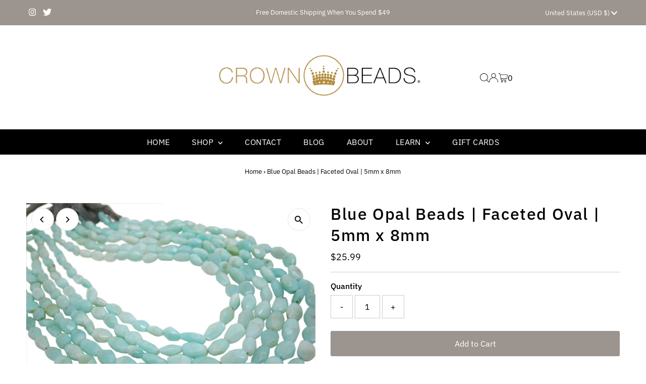

--- FILE ---
content_type: text/css
request_url: https://www.crownbeads.com/cdn/shop/t/6/assets/stylesheet.css?v=45570230752072917441677195401
body_size: 37384
content:
/** Shopify CDN: Minification failed

Line 3182:2 Expected identifier but found "*"
Line 9661:21 Expected ":"
Line 11158:2 Expected identifier but found "*"

**/
/*
* Testament Shopify theme
* Copyright 2022, We are Underground
* www.weareunderground.com
*
* Gridlock v3.2.1 - 2014-10-28
* A responsive CSS grid system. Part of the Formstone Library.
* http://formstone.it/gridlock/
*
* Copyright 2014 Ben Plum; MIT Licensed
*/

*,
*:before,
*:after {
  box-sizing: border-box;
}

.gridlock .row {
  width: 92%;
  margin-left: auto;
  margin-right: auto;
}

.gridlock .row:after {
  height: 0;
  clear: both;
  content: ".";
  display: block;
  line-height: 0;
  visibility: hidden;
}

.gridlock .row .row {
  width: 102.08333333%;
  margin-left: -1.04166667%;
  margin-right: -1.04166667%;
}

.gridlock .row .contained .row {
  width: 100%;
  margin-left: 0;
  margin-right: 0;
}

.gridlock .row [class*="all-"],
.gridlock .row [class*="min-"],
.gridlock .row [class*="mobile-"],
.gridlock .row [class*="tablet-"],
.gridlock .row [class*="desktop-"],
.gridlock .row [class*="max-"] {
  float: left;
  margin-left: 1.04166667%;
  margin-right: 1.04166667%;
  box-sizing: border-box;
}

.gridlock .row [class*="all-"].padded,
.gridlock .row [class*="min-"].padded,
.gridlock .row [class*="mobile-"].padded,
.gridlock .row [class*="tablet-"].padded,
.gridlock .row [class*="desktop-"].padded,
.gridlock .row [class*="max-"].padded {
  box-sizing: content-box;
  margin-left: 0;
  margin-right: 0;
  padding-left: 1.04166667%;
  padding-right: 1.04166667%;
}
.gridlock .row [class*="all-"].contained,
.gridlock .row [class*="min-"].contained,
.gridlock .row [class*="mobile-"].contained,
.gridlock .row [class*="tablet-"].contained,
.gridlock .row [class*="desktop-"].contained,
.gridlock .row [class*="max-"].contained {
  margin-left: 0;
  margin-right: 0;
}

.gridlock .row [class*="all-"].right,
.gridlock .row [class*="min-"].right,
.gridlock .row [class*="mobile-"].right,
.gridlock .row [class*="tablet-"].right,
.gridlock .row [class*="desktop-"].right,
.gridlock .row [class*="max-"].right {
  float: right;
}

@media screen and (min-width: 500px) {
  .gridlock .row {
    width: 480px;
  }
}

@media screen and (min-width: 740px) {
  .gridlock .row {
    width: 720px;
  }
}

@media screen and (min-width: 980px) {
  .gridlock .row {
    width: 960px;
  }
}

@media screen and (min-width: 1220px) {
  .gridlock .row {
    width: 1200px;
  }
}

@media screen and (max-width:1679px) {
  .gridlock .row {
    width: 94%;
  }
}

@media screen and (min-width:1680px) {
  .gridlock .row {
    width: 1600px
  }
}

.gridlock-fluid .row {
  width: 98%;
}

@media screen and (max-width: 739px) {
  .gridlock-mobile-fluid .row {
    width: 98%;
  }
}

.gridlock .row .all-fifth {
  width: 17.91666667%;
}
.gridlock .row .all-fourth {
  width: 22.91666667%;
}
.gridlock .row .all-third {
  width: 31.25%;
}
.gridlock .row .all-half {
  width: 47.91666667%;
}
.gridlock .row .all-full {
  width: 97.91666667%;
}
.gridlock .row .all-push-fifth {
  margin-left: 21.04166667%;
}
.gridlock .row .all-push-fourth {
  margin-left: 26.04166667%;
}
.gridlock .row .all-push-third {
  margin-left: 34.375%;
}
.gridlock .row .all-push-half {
  margin-left: 51.04166667%;
}
.gridlock .row .contained.all-fifth {
  width: 20%;
}
.gridlock .row .contained.all-fourth {
  width: 25%;
}
.gridlock .row .contained.all-third {
  width: 33.33333333%;
}
.gridlock .row .contained.all-half {
  width: 50%;
}
.gridlock .row .contained.all-full {
  width: 100%;
}
.gridlock .row .contained.all-push-fifth {
  margin-left: 20%;
}
.gridlock .row .contained.all-push-fourth {
  margin-left: 25%;
}
.gridlock .row .contained.all-push-third {
  margin-left: 33.33333333%;
}
.gridlock .row .contained.all-push-half {
  margin-left: 50%;
}
.gridlock .row [class*="all-"].centered {
  float: none;
  margin-left: auto;
  margin-right: auto;
}
.gridlock .row .all-hide {
  display: none;
}
@media screen and (max-width: 739px) {
  .gridlock .row .mobile-1 {
    width: 31.25%;
  }
  .gridlock .row .mobile-2 {
    width: 64.58333333%;
  }
  .gridlock .row .mobile-3 {
    width: 97.91666667%;
  }
  .gridlock .row .mobile-push-1 {
    margin-left: 34.375%;
  }
  .gridlock .row .mobile-push-2 {
    margin-left: 67.70833333%;
  }
  .gridlock .row .contained.mobile-1 {
    width: 33.33333333%;
  }
  .gridlock .row .contained.mobile-2 {
    width: 66.66666667%;
  }
  .gridlock .row .contained.mobile-3 {
    width: 100%;
  }
  .gridlock .row .contained.mobile-push-1 {
    margin-left: 33.33333333%;
  }
  .gridlock .row .contained.mobile-push-2 {
    margin-left: 66.66666667%;
  }
  .gridlock .row .mobile-fifth {
    width: 17.91666667%;
  }
  .gridlock .row .mobile-fourth {
    width: 22.91666667%;
  }
  .gridlock .row .mobile-third {
    width: 31.25%;
  }
  .gridlock .row .mobile-half {
    width: 47.91666667%;
  }
  .gridlock .row .mobile-full {
    width: 97.91666667%;
  }
  .gridlock .row .mobile-push-fifth {
    margin-left: 21.04166667%;
  }
  .gridlock .row .mobile-push-fourth {
    margin-left: 26.04166667%;
  }
  .gridlock .row .mobile-push-third {
    margin-left: 34.375%;
  }
  .gridlock .row .mobile-push-half {
    margin-left: 51.04166667%;
  }
  .gridlock .row .contained.mobile-fifth {
    width: 20%;
  }
  .gridlock .row .contained.mobile-fourth {
    width: 25%;
  }
  .gridlock .row .contained.mobile-third {
    width: 33.33333333%;
  }
  .gridlock .row .contained.mobile-half {
    width: 50%;
  }
  .gridlock .row .contained.mobile-full {
    width: 100%;
  }
  .gridlock .row .contained.mobile-push-fifth {
    margin-left: 20%;
  }
  .gridlock .row .contained.mobile-push-fourth {
    margin-left: 25%;
  }
  .gridlock .row .contained.mobile-push-third {
    margin-left: 33.33333333%;
  }
  .gridlock .row .contained.mobile-push-half {
    margin-left: 50%;
  }
  .gridlock .row [class*="mobile-"].centered {
    float: none;
    margin-left: auto;
    margin-right: auto;
  }
  .gridlock .row .mobile-hide {
    display: none;
  }
}
@media screen and (max-width: 499px) {
  .gridlock .row .min-1 {
    width: 31.25%;
  }
  .gridlock .row .min-2 {
    width: 64.58333333%;
  }
  .gridlock .row .min-3 {
    width: 97.91666667%;
  }
  .gridlock .row .min-push-1 {
    margin-left: 34.375%;
  }
  .gridlock .row .min-push-2 {
    margin-left: 67.70833333%;
  }
  .gridlock .row .contained.min-1 {
    width: 33.33333333%;
  }
  .gridlock .row .contained.min-2 {
    width: 66.66666667%;
  }
  .gridlock .row .contained.min-3 {
    width: 100%;
  }
  .gridlock .row .contained.min-push-1 {
    margin-left: 33.33333333%;
  }
  .gridlock .row .contained.min-push-2 {
    margin-left: 66.66666667%;
  }
  .gridlock .row .min-fifth {
    width: 17.91666667%;
  }
  .gridlock .row .min-fourth {
    width: 22.91666667%;
  }
  .gridlock .row .min-third {
    width: 31.25%;
  }
  .gridlock .row .min-half {
    width: 47.91666667%;
  }
  .gridlock .row .min-full {
    width: 97.91666667%;
  }
  .gridlock .row .min-push-fifth {
    margin-left: 21.04166667%;
  }
  .gridlock .row .min-push-fourth {
    margin-left: 26.04166667%;
  }
  .gridlock .row .min-push-third {
    margin-left: 34.375%;
  }
  .gridlock .row .min-push-half {
    margin-left: 51.04166667%;
  }
  .gridlock .row .contained.min-fifth {
    width: 20%;
  }
  .gridlock .row .contained.min-fourth {
    width: 25%;
  }
  .gridlock .row .contained.min-third {
    width: 33.33333333%;
  }
  .gridlock .row .contained.min-half {
    width: 50%;
  }
  .gridlock .row .contained.min-full {
    width: 100%;
  }
  .gridlock .row .contained.min-push-fifth {
    margin-left: 20%;
  }
  .gridlock .row .contained.min-push-fourth {
    margin-left: 25%;
  }
  .gridlock .row .contained.min-push-third {
    margin-left: 33.33333333%;
  }
  .gridlock .row .contained.min-push-half {
    margin-left: 50%;
  }
  .gridlock .row [class*="min-"].centered {
    float: none;
    margin-left: auto;
    margin-right: auto;
  }
  .gridlock .row .min-hide {
    display: none;
  }
}
@media screen and (min-width: 740px) and (max-width: 979px) {
  .gridlock .row .tablet-1 {
    width: 14.58333333%;
  }
  .gridlock .row .tablet-2 {
    width: 31.25%;
  }
  .gridlock .row .tablet-3 {
    width: 47.91666667%;
  }
  .gridlock .row .tablet-4 {
    width: 64.58333333%;
  }
  .gridlock .row .tablet-5 {
    width: 81.25%;
  }
  .gridlock .row .tablet-6 {
    width: 97.91666667%;
  }
  .gridlock .row .tablet-push-1 {
    margin-left: 17.70833333%;
  }
  .gridlock .row .tablet-push-2 {
    margin-left: 34.375%;
  }
  .gridlock .row .tablet-push-3 {
    margin-left: 51.04166667%;
  }
  .gridlock .row .tablet-push-4 {
    margin-left: 67.70833333%;
  }
  .gridlock .row .tablet-push-5 {
    margin-left: 84.375%;
  }
  .gridlock .row .contained.tablet-1 {
    width: 16.66666667%;
  }
  .gridlock .row .contained.tablet-2 {
    width: 33.33333333%;
  }
  .gridlock .row .contained.tablet-3 {
    width: 50%;
  }
  .gridlock .row .contained.tablet-4 {
    width: 66.66666667%;
  }
  .gridlock .row .contained.tablet-5 {
    width: 83.33333333%;
  }
  .gridlock .row .contained.tablet-6 {
    width: 100%;
  }
  .gridlock .row .contained.tablet-push-1 {
    margin-left: 16.66666667%;
  }
  .gridlock .row .contained.tablet-push-2 {
    margin-left: 33.33333333%;
  }
  .gridlock .row .contained.tablet-push-3 {
    margin-left: 50%;
  }
  .gridlock .row .contained.tablet-push-4 {
    margin-left: 66.66666667%;
  }
  .gridlock .row .contained.tablet-push-5 {
    margin-left: 83.33333333%;
  }
  .gridlock .row .tablet-fifth {
    width: 17.91666667%;
  }
  .gridlock .row .tablet-fourth {
    width: 22.91666667%;
  }
  .gridlock .row .tablet-third {
    width: 31.25%;
  }
  .gridlock .row .tablet-three-fourths {
    width: 72.91666667%;
  }
  .gridlock .row .tablet-half {
    width: 47.91666667%;
  }
  .gridlock .row .tablet-full {
    width: 97.91666667%;
  }
  .gridlock .row .tablet-push-fifth {
    margin-left: 21.04166667%;
  }
  .gridlock .row .tablet-push-fourth {
    margin-left: 26.04166667%;
  }
  .gridlock .row .tablet-push-third {
    margin-left: 34.375%;
  }
  .gridlock .row .tablet-push-half {
    margin-left: 51.04166667%;
  }
  .gridlock .row .contained.tablet-fifth {
    width: 20%;
  }
  .gridlock .row .contained.tablet-fourth {
    width: 25%;
  }
  .gridlock .row .contained.tablet-third {
    width: 33.33333333%;
  }
  .gridlock .row .contained.tablet-half {
    width: 50%;
  }
  .gridlock .row .contained.tablet-full {
    width: 100%;
  }
  .gridlock .row .contained.tablet-push-fifth {
    margin-left: 20%;
  }
  .gridlock .row .contained.tablet-push-fourth {
    margin-left: 25%;
  }
  .gridlock .row .contained.tablet-push-third {
    margin-left: 33.33333333%;
  }
  .gridlock .row .contained.tablet-push-half {
    margin-left: 50%;
  }
  .gridlock .row [class*="tablet-"].centered {
    float: none;
    margin-left: auto;
    margin-right: auto;
  }
  .gridlock .row .tablet-hide {
    display: none !important;
  }
}
@media screen and (min-width: 980px) {
  .gridlock .row .desktop-1 {
    width: 6.25%;
  }
  .gridlock .row .desktop-2 {
    width: 14.58333333%;
  }
  .gridlock .row .desktop-3 {
    width: 22.91666667%;
  }
  .gridlock .row .desktop-4 {
    width: 31.25%;
  }
  .gridlock .row .desktop-5 {
    width: 39.58333333%;
  }
  .gridlock .row .desktop-6 {
    width: 47.91666667%;
  }
  .gridlock .row .desktop-7 {
    width: 56.25%;
  }
  .gridlock .row .desktop-8 {
    width: 64.58333333%;
  }
  .gridlock .row .desktop-9 {
    width: 72.91666667%;
  }
  .gridlock .row .desktop-10 {
    width: 81.25%;
  }
  .gridlock .row .desktop-11 {
    width: 89.58333333%;
  }
  .gridlock .row .desktop-12 {
    width: 97.91666667%;
  }
  .gridlock .row .desktop-push-1 {
    margin-left: 9.375%;
  }
  .gridlock .row .desktop-push-2 {
    margin-left: 17.70833333%;
  }
  .gridlock .row .desktop-push-3 {
    margin-left: 26.04166667%;
  }
  .gridlock .row .desktop-push-4 {
    margin-left: 34.375%;
  }
  .gridlock .row .desktop-push-5 {
    margin-left: 42.70833333%;
  }
  .gridlock .row .desktop-push-6 {
    margin-left: 51.04166667%;
  }
  .gridlock .row .desktop-push-7 {
    margin-left: 59.375%;
  }
  .gridlock .row .desktop-push-8 {
    margin-left: 67.70833333%;
  }
  .gridlock .row .desktop-push-9 {
    margin-left: 76.04166667%;
  }
  .gridlock .row .desktop-push-10 {
    margin-left: 84.375%;
  }
  .gridlock .row .desktop-push-11 {
    margin-left: 92.70833333%;
  }
  .gridlock .row .contained.desktop-1 {
    width: 8.33333333%;
  }
  .gridlock .row .contained.desktop-2 {
    width: 16.66666667%;
  }
  .gridlock .row .contained.desktop-3 {
    width: 25%;
  }
  .gridlock .row .contained.desktop-4 {
    width: 33.33333333%;
  }
  .gridlock .row .contained.desktop-5 {
    width: 41.66666667%;
  }
  .gridlock .row .contained.desktop-6 {
    width: 50%;
  }
  .gridlock .row .contained.desktop-7 {
    width: 58.33333333%;
  }
  .gridlock .row .contained.desktop-8 {
    width: 66.66666667%;
  }
  .gridlock .row .contained.desktop-9 {
    width: 75%;
  }
  .gridlock .row .contained.desktop-10 {
    width: 83.33333333%;
  }
  .gridlock .row .contained.desktop-11 {
    width: 91.66666667%;
  }
  .gridlock .row .contained.desktop-12 {
    width: 100%;
  }
  .gridlock .row .contained.desktop-push-1 {
    margin-left: 8.33333333%;
  }
  .gridlock .row .contained.desktop-push-2 {
    margin-left: 16.66666667%;
  }
  .gridlock .row .contained.desktop-push-3 {
    margin-left: 25%;
  }
  .gridlock .row .contained.desktop-push-4 {
    margin-left: 33.33333333%;
  }
  .gridlock .row .contained.desktop-push-5 {
    margin-left: 41.66666667%;
  }
  .gridlock .row .contained.desktop-push-6 {
    margin-left: 50%;
  }
  .gridlock .row .contained.desktop-push-7 {
    margin-left: 58.33333333%;
  }
  .gridlock .row .contained.desktop-push-8 {
    margin-left: 66.66666667%;
  }
  .gridlock .row .contained.desktop-push-9 {
    margin-left: 75%;
  }
  .gridlock .row .contained.desktop-push-10 {
    margin-left: 83.33333333%;
  }
  .gridlock .row .contained.desktop-push-11 {
    margin-left: 91.66666667%;
  }
  .gridlock .row .desktop-fifth {
    width: 17.91666667%;
  }
  .gridlock .row .desktop-fourth {
    width: 22.91666667%;
  }
  .gridlock .row .desktop-third {
    width: 31.25%;
  }
  .gridlock .row .desktop-half {
    width: 47.91666667%;
  }
  .gridlock .row .desktop-full {
    width: 97.91666667%;
  }
  .gridlock .row .desktop-push-fifth {
    margin-left: 21.04166667%;
  }
  .gridlock .row .desktop-push-fourth {
    margin-left: 26.04166667%;
  }
  .gridlock .row .desktop-push-third {
    margin-left: 34.375%;
  }
  .gridlock .row .desktop-push-half {
    margin-left: 51.04166667%;
  }
  .gridlock .row .contained.desktop-fifth {
    width: 20%;
  }
  .gridlock .row .contained.desktop-fourth {
    width: 25%;
  }
  .gridlock .row .contained.desktop-third {
    width: 33.33333333%;
  }
  .gridlock .row .contained.desktop-half {
    width: 50%;
  }
  .gridlock .row .contained.desktop-full {
    width: 100%;
  }
  .gridlock .row .contained.desktop-push-fifth {
    margin-left: 20%;
  }
  .gridlock .row .contained.desktop-push-fourth {
    margin-left: 25%;
  }
  .gridlock .row .contained.desktop-push-third {
    margin-left: 33.33333333%;
  }
  .gridlock .row .contained.desktop-push-half {
    margin-left: 50%;
  }
  .gridlock .row [class*="desktop-"].centered {
    float: none;
    margin-left: auto;
    margin-right: auto;
  }
  .gridlock .row .desktop-hide {
    display: none !important;
  }
}
@media screen and (min-width: 1220px) {
  .gridlock .row .max-1 {
    width: 6.25%;
  }
  .gridlock .row .max-2 {
    width: 14.58333333%;
  }
  .gridlock .row .max-3 {
    width: 22.91666667%;
  }
  .gridlock .row .max-4 {
    width: 31.25%;
  }
  .gridlock .row .max-5 {
    width: 39.58333333%;
  }
  .gridlock .row .max-6 {
    width: 47.91666667%;
  }
  .gridlock .row .max-7 {
    width: 56.25%;
  }
  .gridlock .row .max-8 {
    width: 64.58333333%;
  }
  .gridlock .row .max-9 {
    width: 72.91666667%;
  }
  .gridlock .row .max-10 {
    width: 81.25%;
  }
  .gridlock .row .max-11 {
    width: 89.58333333%;
  }
  .gridlock .row .max-12 {
    width: 97.91666667%;
  }
  .gridlock .row .max-push-1 {
    margin-left: 9.375%;
  }
  .gridlock .row .max-push-2 {
    margin-left: 17.70833333%;
  }
  .gridlock .row .max-push-3 {
    margin-left: 26.04166667%;
  }
  .gridlock .row .max-push-4 {
    margin-left: 34.375%;
  }
  .gridlock .row .max-push-5 {
    margin-left: 42.70833333%;
  }
  .gridlock .row .max-push-6 {
    margin-left: 51.04166667%;
  }
  .gridlock .row .max-push-7 {
    margin-left: 59.375%;
  }
  .gridlock .row .max-push-8 {
    margin-left: 67.70833333%;
  }
  .gridlock .row .max-push-9 {
    margin-left: 76.04166667%;
  }
  .gridlock .row .max-push-10 {
    margin-left: 84.375%;
  }
  .gridlock .row .max-push-11 {
    margin-left: 92.70833333%;
  }
  .gridlock .row .contained.max-1 {
    width: 8.33333333%;
  }
  .gridlock .row .contained.max-2 {
    width: 16.66666667%;
  }
  .gridlock .row .contained.max-3 {
    width: 25%;
  }
  .gridlock .row .contained.max-4 {
    width: 33.33333333%;
  }
  .gridlock .row .contained.max-5 {
    width: 41.66666667%;
  }
  .gridlock .row .contained.max-6 {
    width: 50%;
  }
  .gridlock .row .contained.max-7 {
    width: 58.33333333%;
  }
  .gridlock .row .contained.max-8 {
    width: 66.66666667%;
  }
  .gridlock .row .contained.max-9 {
    width: 75%;
  }
  .gridlock .row .contained.max-10 {
    width: 83.33333333%;
  }
  .gridlock .row .contained.max-11 {
    width: 91.66666667%;
  }
  .gridlock .row .contained.max-12 {
    width: 100%;
  }
  .gridlock .row .contained.max-push-1 {
    margin-left: 8.33333333%;
  }
  .gridlock .row .contained.max-push-2 {
    margin-left: 16.66666667%;
  }
  .gridlock .row .contained.max-push-3 {
    margin-left: 25%;
  }
  .gridlock .row .contained.max-push-4 {
    margin-left: 33.33333333%;
  }
  .gridlock .row .contained.max-push-5 {
    margin-left: 41.66666667%;
  }
  .gridlock .row .contained.max-push-6 {
    margin-left: 50%;
  }
  .gridlock .row .contained.max-push-7 {
    margin-left: 58.33333333%;
  }
  .gridlock .row .contained.max-push-8 {
    margin-left: 66.66666667%;
  }
  .gridlock .row .contained.max-push-9 {
    margin-left: 75%;
  }
  .gridlock .row .contained.max-push-10 {
    margin-left: 83.33333333%;
  }
  .gridlock .row .contained.max-push-11 {
    margin-left: 91.66666667%;
  }
  .gridlock .row .max-fifth {
    width: 17.91666667%;
  }
  .gridlock .row .max-fourth {
    width: 22.91666667%;
  }
  .gridlock .row .max-third {
    width: 31.25%;
  }
  .gridlock .row .max-half {
    width: 47.91666667%;
  }
  .gridlock .row .max-full {
    width: 97.91666667%;
  }
  .gridlock .row .max-push-fifth {
    margin-left: 21.04166667%;
  }
  .gridlock .row .max-push-fourth {
    margin-left: 26.04166667%;
  }
  .gridlock .row .max-push-third {
    margin-left: 34.375%;
  }
  .gridlock .row .max-push-half {
    margin-left: 51.04166667%;
  }
  .gridlock .row .contained.max-fifth {
    width: 20%;
  }
  .gridlock .row .contained.max-fourth {
    width: 25%;
  }
  .gridlock .row .contained.max-third {
    width: 33.33333333%;
  }
  .gridlock .row .contained.max-half {
    width: 50%;
  }
  .gridlock .row .contained.max-full {
    width: 100%;
  }
  .gridlock .row .contained.max-push-fifth {
    margin-left: 20%;
  }
  .gridlock .row .contained.max-push-fourth {
    margin-left: 25%;
  }
  .gridlock .row .contained.max-push-third {
    margin-left: 33.33333333%;
  }
  .gridlock .row .contained.max-push-half {
    margin-left: 50%;
  }
  .gridlock .row [class*="max-"].centered {
    float: none;
    margin-left: auto;
    margin-right: auto;
  }
  .gridlock .row .max-hide {
    display: none;
  }
}

* {
  margin: 0;
}

@media (pointer: coarse) {
  *:focus {
    outline: none;
  }
}

/* =============== */
/* = CSS Grid = */
/* =============== */
.grid__wrapper {
  margin: 0 auto;
  padding-left: 3%;
  padding-right: 3%;
  max-width: 1600px;
  display: grid;
  grid-column-gap: 1rem;
  grid-row-gap: 1rem;
  grid-template-columns: repeat(12, 1fr);
  grid-template-rows: auto;
  font-size: 0
}

.grid__wrapper-nest {
  display: grid !important;
}

.grid__wrapper.aflow {
  grid-auto-flow: dense;
}

.grid__wrapper.narrow {
  padding-left: 7%;
  padding-right: 7%;
}

.grid__wrapper.full {
  padding-left: 1.25%;
  padding-right: 1.25%;
  max-width: unset;
  width: 100%;
}

.grid__wrapper.edge {
  padding-left: 0;
  padding-right: 0;
  margin-left: 0;
  margin-right: 0;
  width: 100%;
  max-width: unset;
}

/* Remove space when full width options selected */
.row .grid__wrapper.row {
    padding: 0;
    max-width: 102.08333333%;
}

.grid__wrapper.row {
    padding: 0 1.04166667%;
    grid-gap: 30px;
}

.grid__wrapper > .first {
  order: 1;
}

.grid__wrapper > .last {
  order: 2;
}

/* 5 column grid */
@media screen and (min-width: 741px) {
  .grid__wrapper.five--columns {
      grid-template-columns: repeat(5, 1fr);
  }
}

/* Inline Grid Columns */
.grid__wrapper > * {
  display: inline-block;
  padding: 0;
  font-size: var(--font-size);
  vertical-align: top;
}

.span-1 {
  width: 8.3333333%;
}
.span-2 {
  width: 16.666666%;
}
.span-3 {
  width: 25%;
}
.span-4 {
  width: 33.333333%;
}
.span-5 {
  width: 41.666666%;
}
.span-6 {
  width: 50%;
}
.span-7 {
  width: 58.333333%;
}
.span-8 {
  width: 66.666666%;
}
.span-9 {
  width: 75%;
}
.span-10 {
  width: 83.33333%;
}
.span-11 {
  width: 91.666667%;
}
.span-12 {
  width: 100%;
}

/* Grid Row Template */
.grid__wrapper.gtr1 {
  grid-template-rows: 1fr;
}
.grid__wrapper.gtr2 {
  grid-template-rows: 1fr 1fr;
}
.grid__wrapper.gtr3 {
  grid-template-rows: 1fr 1fr 1fr;
}
.grid__wrapper.gtr4 {
  grid-template-rows: 1fr 1fr 1fr 1fr;
}
.gr1 { grid-row: 1; }
.gr2 { grid-row: 2; }
.gr3 { grid-row: 3; }
.gr4 { grid-row: 4; }

/* Grid Gap */
.cg0 { grid-column-gap: 0; }
.cg1 { grid-column-gap: 6px; }
.cg2 { grid-column-gap: 9px; }
.cg3 { grid-column-gap: 12px; }
.cg4 { grid-column-gap: 15px; }
.cg5 { grid-column-gap: 18px; }
.cg6 { grid-column-gap: 21px; }
.cg7 { grid-column-gap: 24px; }
.cg8 { grid-column-gap: 27px; }
.cg9 { grid-column-gap: 30px; }

.grid__wrapper.rg0, .rg0 { grid-row-gap: 0; }
.rg1 { grid-row-gap: 6px; }
.rg2 { grid-row-gap: 9px; }
.rg3 { grid-row-gap: 12px; }
.rg4 { grid-row-gap: 15px; }
.rg5 { grid-row-gap: 18px; }
.rg6 { grid-row-gap: 21px; }
.rg7 { grid-row-gap: 24px; }
.rg8 { grid-row-gap: 27px; }
.rg9 { grid-row-gap: 30px; }

/* Align Text */
.a-left { text-align: left; }
.a-right { text-align: right; }
.a-center { text-align: center; }

@media screen and (max-width: 740px) {
  .m-center { text-align: center; }
}

/* Align Self */
.v-start { align-self: start; vertical-align: top; }
.v-center { align-self: center; vertical-align: middle; }
.v-end { align-self: end; vertical-align: bottom; }
.v-stretch { align-self: stretch; }
.vi-center { display: inline;  vertical-align: middle; }
.vib-center { display: inline-block;  vertical-align: middle; }

/* Justify Self */
.h-start { justify-self: start; }
.h-center { justify-self: center; }
.h-end { justify-self: end; }
.h-stretch { justify-self: stretch; }

/* Place Self */
.vh-start { place-self: start; }
.vv-center { place-self: center; }
.vh-end { place-self: end; }
.vh-stretch { place-self: stretch; }

.absolute-center {
  position: absolute;
  transform: translate(-50%, -50%);
  top: 50%;
  left: 50%;
}

@supports (display: grid) {
  /* Grid Columns */
  .span-1 { grid-column: 1; width: 100%; }
  .span-2 { grid-column: 1 / 3; width: 100%; }
  .span-3 { grid-column: 1 / 4; width: 100%; }
  .span-4, .span-third { grid-column: 1 / 5; width: 100%; }
  .span-5 { grid-column: 1 / 6; width: 100%; }
  .span-6 { grid-column: 1 / 7; width: 100%; }
  .span-7 { grid-column: 1 / 8; width: 100%; }
  .span-8 { grid-column: 1 / 9; width: 100%; }
  .span-9 { grid-column: 1 / 10; width: 100%; }
  .span-10 { grid-column: 1 / 11; width: 100%; }
  .span-11 { grid-column: 1 / 12; width: 100%; }
  .span-12 { grid-column: 1 / 13; width: 100%; }

  .span-6.first { grid-column: 1 / 7; width: 100%; }
  .span-6.last { grid-column: 7 / 13; width: 100%; }
  .span-8.first { grid-column: 1 / 9; width: 100%; }
  .span-4.last { grid-column: 9 / 13; width: 100%; }
  .span-4.first { grid-column: 1 / 5; width: 100%; }
  .span-8.last { grid-column: 5 / 13; width: 100%; }
  .span-9.first { grid-column: 1 / 10; width: 100%; }
  .span-3.last { grid-column: 10 / 13; width: 100%; }
  .span-3.first { grid-column: 1 / 4; width: 100%; }
  .span-9.last { grid-column: 4 / 13; width: 100%; }

  /* Grid Auto Columns */
  .span-1.auto { grid-column: auto / span 1; width: 100%; }
  .span-2.auto { grid-column: auto / span 2; width: 100%; }
  .span-3.auto { grid-column: auto / span 3; width: 100%; }
  .span-4.auto, .span-third.auto { grid-column: auto / span 4; width: 100%; }
  .span-5.auto { grid-column: auto / span 5; width: 100%; }
  .span-6.auto { grid-column: auto / span 6; width: 100%; }
  .span-7.auto { grid-column: auto / span 7; width: 100%; }
  .span-8.auto { grid-column: auto / span 8; width: 100%; }
  .span-9.auto { grid-column: auto / span 9; width: 100%; }
  .span-10.auto { grid-column: auto / span 10; width: 100%; }
  .span-11.auto { grid-column: auto / span 11; width: 100%; }
  .span-12.auto { grid-column: auto / span 12; width: 100%; }

  /* Grid Push Columns */
  .span-1.push-1 { grid-column: 2 / 3; width: 100%; }
  .span-1.push-2 { grid-column: 3 / 4; width: 100%; }
  .span-1.push-3 { grid-column: 4 / 5; width: 100%; }
  .span-1.push-4 { grid-column: 5 / 6; width: 100%; }
  .span-1.push-5 { grid-column: 6 / 7; width: 100%; }
  .span-1.push-6 { grid-column: 7 / 8; width: 100%; }
  .span-1.push-7 { grid-column: 8 / 9; width: 100%; }
  .span-1.push-8 { grid-column: 9 / 10; width: 100%; }
  .span-1.push-9 { grid-column: 10 / 11; width: 100%; }
  .span-1.push-10 { grid-column: 11 / 12; width: 100%; }
  .span-1.push-11 { grid-column: 12 / 13; width: 100%; }

  .span-2.push-1 { grid-column: 2 / 4; width: 100%; }
  .span-2.push-2 { grid-column: 3 / 5; width: 100%; }
  .span-2.push-3 { grid-column: 4 / 6; width: 100%; }
  .span-2.push-4 { grid-column: 5 / 7; width: 100%; }
  .span-2.push-5 { grid-column: 6 / 8; width: 100%; }
  .span-2.push-6 { grid-column: 7 / 9; width: 100%; }
  .span-2.push-7 { grid-column: 8 / 10; width: 100%; }
  .span-2.push-8 { grid-column: 9 / 11; width: 100%; }
  .span-2.push-9 { grid-column: 10 / 12; width: 100%; }
  .span-2.push-10 { grid-column: 11 / 13; width: 100%; }

  .span-3.push-1 { grid-column: 2 / 5; width: 100%; }
  .span-3.push-2 { grid-column: 3 / 6; width: 100%; }
  .span-3.push-3 { grid-column: 4 / 7; width: 100%; }
  .span-3.push-4 { grid-column: 5 / 8; width: 100%; }
  .span-3.push-5 { grid-column: 6 / 9; width: 100%; }
  .span-3.push-6 { grid-column: 7 / 10; width: 100%; }
  .span-3.push-7 { grid-column: 8 / 11; width: 100%; }
  .span-3.push-8 { grid-column: 9 / 12; width: 100%; }
  .span-3.push-9 { grid-column: 10 / 13; width: 100%; }

  .span-4.push-1 { grid-column: 2 / 6; width: 100%; }
  .span-4.push-2 { grid-column: 3 / 7; width: 100%; }
  .span-4.push-3 { grid-column: 4 / 8; width: 100%; }
  .span-4.push-4 { grid-column: 5 / 9; width: 100%; }
  .span-4.push-5 { grid-column: 6 / 10; width: 100%; }
  .span-4.push-6 { grid-column: 7 / 11; width: 100%; }
  .span-4.push-7 { grid-column: 8 / 12; width: 100%; }
  .span-4.push-8 { grid-column: 9 / 13; width: 100%; }

  .span-5.push-1 { grid-column: 2 / 7; width: 100%; }
  .span-5.push-2 { grid-column: 3 / 8; width: 100%; }
  .span-5.push-3 { grid-column: 4 / 9; width: 100%; }
  .span-5.push-4 { grid-column: 5 / 10; width: 100%; }
  .span-5.push-5 { grid-column: 6 / 11; width: 100%; }
  .span-5.push-6 { grid-column: 7 / 12; width: 100%; }
  .span-5.push-7 { grid-column: 8 / 13; width: 100%; }

  .span-6.push-1 { grid-column: 2 / 8; width: 100%; }
  .span-6.push-2 { grid-column: 3 / 9; width: 100%; }
  .span-6.push-3 { grid-column: 4 / 10; width: 100%; }
  .span-6.push-4 { grid-column: 5 / 11; width: 100%; }
  .span-6.push-5 { grid-column: 6 / 12; width: 100%; }
  .span-6.push-6 { grid-column: 7 / 13; width: 100%; }

  .span-7.push-1 { grid-column: 2 / 9; width: 100%; }
  .span-7.push-2 { grid-column: 3 / 10; width: 100%; }
  .span-7.push-3 { grid-column: 4 / 11; width: 100%; }
  .span-7.push-4 { grid-column: 5 / 12; width: 100%; }
  .span-7.push-5 { grid-column: 6 / 13; width: 100%; }

  .span-8.push-1 { grid-column: 2 / 10; width: 100%; }
  .span-8.push-2 { grid-column: 3 / 11; width: 100%; }
  .span-8.push-3 { grid-column: 4 / 12; width: 100%; }
  .span-8.push-4 { grid-column: 5 / 13; width: 100%; }

  .span-9.push-1 { grid-column: 2 / 11; width: 100%; }
  .span-9.push-2 { grid-column: 3 / 12; width: 100%; }
  .span-9.push-3 { grid-column: 4 / 13; width: 100%; }

  .span-10.push-1 { grid-column: 2 / 12; width: 100%; }
  .span-10.push-2 { grid-column: 3 / 13; width: 100%; }

  .span-11.push-1 { grid-column: 2 / 13; width: 100%; }

  @media (min-width: 981px){
    .desktop-hide {
      display: none !important;
    }
  }

  /* Mobile Grid Columns */
  @media (max-width: 739px) {
    .sm-span-1.auto { grid-column: auto / span 1 !important; width: 100%; }
    .sm-span-2.auto { grid-column: auto / span 2 !important; width: 100%; }
    .sm-span-3.auto { grid-column: auto / span 3 !important; width: 100%; }
    .sm-span-4.auto, .sm-span-third.auto { grid-column: auto / span 4 !important; width: 100%; }
    .sm-span-5.auto { grid-column: auto / span 5 !important; width: 100%; }
    .sm-span-6.auto { grid-column: auto / span 6 !important; width: 100%; }
    .sm-span-7.auto { grid-column: auto / span 7 !important; width: 100%; }
    .sm-span-8.auto { grid-column: auto / span 8 !important; width: 100%; }
    .sm-span-9.auto { grid-column: auto / span 9 !important; width: 100%; }
    .sm-span-10.auto { grid-column: auto / span 10 !important; width: 100%; }
    .sm-span-11.auto { grid-column: auto / span 11 !important; width: 100%; }
    .sm-span-12.auto { grid-column: auto / span 12 !important; width: 100%; }

    .sm-cg0 { grid-column-gap: 0; }
    .sm-cg1 { grid-column-gap: 6px; }
    .sm-cg2 { grid-column-gap: 9px; }
    .sm-cg3 { grid-column-gap: 12px; }
    .sm-cg4 { grid-column-gap: 15px; }
    .sm-cg5 { grid-column-gap: 18px; }
    .sm-cg6 { grid-column-gap: 21px; }
    .sm-cg7 { grid-column-gap: 24px; }
    .sm-cg8 { grid-column-gap: 27px; }
    .sm-cg9 { grid-column-gap: 30px; }

    .sm-rg0 { grid-row-gap: 0; }
    .sm-rg1 { grid-row-gap: 6px; }
    .sm-rg2 { grid-row-gap: 9px; }
    .sm-rg3 { grid-row-gap: 12px; }
    .sm-rg4 { grid-row-gap: 15px; }
    .sm-rg5 { grid-row-gap: 18px; }
    .sm-rg6 { grid-row-gap: 21px; }
    .sm-rg7 { grid-row-gap: 24px; }
    .sm-rg8 { grid-row-gap: 27px; }
    .sm-rg9 { grid-row-gap: 30px; }

    .mobile-hide,
    .sm-hide {
      display: none !important;
    }
    /* Align Text */
    .sm-a-left { text-align: left; }
    .sm-a-right { text-align: right; }
    .sm-a-center { text-align: center; }

    /* Align Self */
    .sm-v-start { align-self: start; vertical-align: top; }
    .sm-v-center { align-self: center; vertical-align: middle; }
    .sm-v-end { align-self: end; vertical-align: bottom; }
    .sm-v-stretch { align-self: stretch; }

    /* Justify Self */
    .sm-h-start { justify-self: start; }
    .sm-h-center { justify-self: center; }
    .sm-h-end { justify-self: end; }
    .sm-h-stretch { justify-self: stretch; }

    /* Place Self */
    .sm-vh-start { place-self: start; }
    .sm-vv-center { place-self: center; }
    .sm-vh-end { place-self: end; }
    .sm-vh-stretch { place-self: stretch; }
  }

  /* Tablet Grid */
  @media (min-width: 740px) and (max-width: 980px) {
    .md-span-12.auto { grid-column: auto / span 12 !important; width: 100%; }
    .md-span-1.auto { grid-column: auto / span 1 !important; width: 100%; }
    .md-span-2.auto { grid-column: auto / span 2 !important; width: 100%; }
    .md-span-3.auto { grid-column: auto / span 3 !important; width: 100%; }
    .md-span-4.auto, .md-span-third.auto { grid-column: auto / span 4 !important; width: 100%; }
    .md-span-5.auto { grid-column: auto / span 5 !important; width: 100%; }
    .md-span-6.auto { grid-column: auto / span 6 !important; width: 100%; }
    .md-span-7.auto { grid-column: auto / span 7 !important; width: 100%; }
    .md-span-8.auto { grid-column: auto / span 8 !important; width: 100%; }
    .md-span-9.auto { grid-column: auto / span 9 !important; width: 100%; }
    .md-span-10.auto { grid-column: auto / span 10 !important; width: 100%; }
    .md-span-11.auto { grid-column: auto / span 11 !important; width: 100%; }
    .md-span-12.auto { grid-column: auto / span 12 !important; width: 100%; }
    .md-span-12.auto { grid-column: auto / span 12 !important; width: 100%; }

    .md-cg0 { grid-column-gap: 0; }
    .md-cg1 { grid-column-gap: 6px; }
    .md-cg2 { grid-column-gap: 9px; }
    .md-cg3 { grid-column-gap: 12px; }
    .md-cg4 { grid-column-gap: 15px; }
    .md-cg5 { grid-column-gap: 18px; }
    .md-cg6 { grid-column-gap: 21px; }
    .md-cg7 { grid-column-gap: 24px; }
    .md-cg8 { grid-column-gap: 27px; }
    .md-cg9 { grid-column-gap: 30px; }

    .md-rg0 { grid-row-gap: 0; }
    .md-rg1 { grid-row-gap: 6px; }
    .md-rg2 { grid-row-gap: 9px; }
    .md-rg3 { grid-row-gap: 12px; }
    .md-rg4 { grid-row-gap: 15px; }
    .md-rg5 { grid-row-gap: 18px; }
    .md-rg6 { grid-row-gap: 21px; }
    .md-rg7 { grid-row-gap: 24px; }
    .md-rg8 { grid-row-gap: 27px; }
    .md-rg9 { grid-row-gap: 30px; }

    .tablet-hide {
      display: none !important;
    }
    /* Align Text */
    .md-a-left { text-align: left; }
    .md-a-right { text-align: right; }
    .md-a-center { text-align: center; }

    /* Align Self */
    .md-v-start { align-self: start; vertical-align: top; }
    .md-v-center { align-self: center; vertical-align: middle; }
    .md-v-end { align-self: end; vertical-align: bottom; }
    .md-v-stretch { align-self: stretch; }

    /* Justify Self */
    .md-h-start { justify-self: start; }
    .md-h-center { justify-self: center; }
    .md-h-end { justify-self: end; }
    .md-h-stretch { justify-self: stretch; }

    /* Place Self */
    .md-vh-start { place-self: start; }
    .md-vv-center { place-self: center; }
    .md-vh-end { place-self: end; }
    .md-vh-stretch { place-self: stretch; }
  }

  /* Mobile & Tablet Grid */
  @media (max-width: 980px) {
    .dv-span-12.auto { grid-column: auto / span 12 !important; width: 100%; }
    .dv-span-1.auto { grid-column: auto / span 1 !important; width: 100%; }
    .dv-span-2.auto { grid-column: auto / span 2 !important; width: 100%; }
    .dv-span-3.auto { grid-column: auto / span 3 !important; width: 100%; }
    .dv-span-4.auto, .md-span-third.auto { grid-column: auto / span 4 !important; width: 100%; }
    .dv-span-5.auto { grid-column: auto / span 5 !important; width: 100%; }
    .dv-span-6.auto { grid-column: auto / span 6 !important; width: 100%; }
    .dv-span-7.auto { grid-column: auto / span 7 !important; width: 100%; }
    .dv-span-8.auto { grid-column: auto / span 8 !important; width: 100%; }
    .dv-span-9.auto { grid-column: auto / span 9 !important; width: 100%; }
    .dv-span-10.auto { grid-column: auto / span 10 !important; width: 100%; }
    .dv-span-11.auto { grid-column: auto / span 11 !important; width: 100%; }
    .dv-span-12.auto { grid-column: auto / span 12 !important; width: 100%; }

    .dv-cg0 { grid-column-gap: 0; }
    .dv-cg1 { grid-column-gap: 6px; }
    .dv-cg2 { grid-column-gap: 9px; }
    .dv-cg3 { grid-column-gap: 12px; }
    .dv-cg4 { grid-column-gap: 15px; }
    .dv-cg5 { grid-column-gap: 18px; }
    .dv-cg6 { grid-column-gap: 21px; }
    .dv-cg7 { grid-column-gap: 24px; }
    .dv-cg8 { grid-column-gap: 27px; }
    .dv-cg9 { grid-column-gap: 30px; }

    .dv-rg0 { grid-row-gap: 0; }
    .dv-rg1 { grid-row-gap: 6px; }
    .dv-rg2 { grid-row-gap: 9px; }
    .dv-rg3 { grid-row-gap: 12px; }
    .dv-rg4 { grid-row-gap: 15px; }
    .dv-rg5 { grid-row-gap: 18px; }
    .dv-rg6 { grid-row-gap: 21px; }
    .dv-rg7 { grid-row-gap: 24px; }
    .dv-rg8 { grid-row-gap: 27px; }
    .dv-rg9 { grid-row-gap: 30px; }

    .device-hide {
      display: none !important;
    }

    /* Align Text */
    .dv-a-left { text-align: left; }
    .dv-a-right { text-align: right; }
    .dv-a-center { text-align: center; }

    /* Align Self */
    .dv-v-start { align-self: start; vertical-align: top; }
    .dv-v-center { align-self: center; vertical-align: middle; }
    .dv-v-end { align-self: end; vertical-align: bottom; }
    .dv-v-stretch { align-self: stretch; }

    /* Justify Self */
    .dv-h-start { justify-self: start; }
    .dv-h-center { justify-self: center; }
    .dv-h-end { justify-self: end; }
    .dv-h-stretch { justify-self: stretch; }

    /* Place Self */
    .dv-vh-start { place-self: start; }
    .dv-vv-center { place-self: center; }
    .dv-vh-end { place-self: end; }
    .dv-vh-stretch { place-self: stretch; }
  }
}

/* --- Margin --- */
.m0  { margin:        0 !important; }
.mt0 { margin-top:    0 !important; }
.mr0 { margin-right:  0 !important; }
.mb0 { margin-bottom: 0 !important; }
.ml0 { margin-left:   0 !important; }
.mx0 { margin-left:   0 !important; margin-right:  0 !important; }
.my0 { margin-top:    0 !important; margin-bottom: 0 !important; }
.mb30 { margin-bottom: 30px !important; }

.m-auto  { margin: auto !important; }
.mt-auto { margin-top: auto !important; }
.mr-auto { margin-right: auto !important; }
.mb-auto { margin-bottom: auto !important; }
.ml-auto { margin-left: auto !important; }
.mx-auto { margin-left: auto !important; margin-right: auto !important; }
.my-auto { margin-top: auto !important; margin-bottom: auto !important; }

/* --- Padding --- */
.p0  { padding: 0 !important; }
.pt0 { padding-top: 0 !important; }
.pr0 { padding-right: 0 !important; }
.pb0 { padding-bottom: 0 !important; }
.pl0 { padding-left: 0 !important; }
.px0 { padding-left: 0 !important; padding-right:  0 !important; }
.py0 { padding-top: 0 !important;  padding-bottom: 0 !important; }

@media (min-width: 741px; and max-width: 980px;) {
  .md-m0  { margin:        0 !important; }
  .md-mt0 { margin-top:    0 !important; }
  .md-mr0 { margin-right:  0 !important; }
  .md-mb0 { margin-bottom: 0 !important; }
  .md-ml0 { margin-left:   0 !important; }
  .md-mx0 { margin-left:   0 !important; margin-right:  0 !important; }
  .md-my0 { margin-top:    0 !important; margin-bottom: 0 !important; }

  .md-m-auto  { margin: auto !important; }
  .md-mt-auto { margin-top: auto !important; }
  .md-mr-auto { margin-right: auto !important; }
  .md-mb-auto { margin-bottom: auto !important; }
  .md-ml-auto { margin-left: auto !important; }
  .md-mx-auto { margin-left: auto !important; margin-right: auto !important; }
  .md-my-auto { margin-top: auto !important; margin-bottom: auto !important; }

  /* --- Padding --- */
  .md-p0  { padding: 0 !important; }
  .md-pt0 { padding-top: 0 !important; }
  .md-pr0 { padding-right: 0 !important; }
  .md-pb0 { padding-bottom: 0 !important; }
  .md-pl0 { padding-left: 0 !important; }
  .md-px0 { padding-left: 0 !important; padding-right:  0 !important; }
  .md-py0 { padding-top: 0 !important;  padding-bottom: 0 !important; }
}

@media (max-width: 740px) {
  .sm-m0  { margin:        0 !important; }
  .sm-mr0 { margin-right:  0 !important; }
  .sm-mb0 { margin-bottom: 0 !important; }
  .sm-ml0 { margin-left:   0 !important; }
  .sm-mx0 { margin-left:   0 !important; margin-right:  0 !important; }
  .sm-my0 { margin-top:    0 !important; margin-bottom: 0 !important; }

  .sm-m-auto  { margin: auto; }
  .sm-mt-auto { margin-top: auto; }
  .sm-mr-auto { margin-right: auto; }
  .sm-mb-auto { margin-bottom: auto; }
  .sm-ml-auto { margin-left: auto; }
  .sm-mx-auto { margin-left: auto; margin-right: auto; }
  .sm-my-auto { margin-top: auto; margin-bottom: auto; }

  /* --- Padding --- */
  .sm-p0  { padding: 0; }
  .sm-pt0 { padding-top: 0; }
  .sm-pr0 { padding-right: 0; }
  .sm-pb0 { padding-bottom: 0; }
  .sm-pl0 { padding-left: 0; }
  .sm-px0 { padding-left: 0; padding-right:  0; }
  .sm-py0 { padding-top: 0;  padding-bottom: 0; }
}

@media (max-width: 980px) {
  .dv-m0  { margin:        0; }
  .dv-mt0 { margin-top:    0; }
  .dv-mr0 { margin-right:  0; }
  .dv-mb0 { margin-bottom: 0; }
  .dv-ml0 { margin-left:   0; }
  .dv-mx0 { margin-left:   0; margin-right:  0; }
  .dv-my0 { margin-top:    0; margin-bottom: 0; }

  .dv-m-auto  { margin: auto; }
  .dv-mt-auto { margin-top: auto; }
  .dv-mr-auto { margin-right: auto; }
  .dv-mb-auto { margin-bottom: auto; }
  .dv-ml-auto { margin-left: auto; }
  .dv-mx-auto { margin-left: auto; margin-right: auto; }
  .dv-my-auto { margin-top: auto; margin-bottom: auto; }

  /* --- Padding --- */
  .dv-p0  { padding: 0; }
  .dv-pt0 { padding-top: 0; }
  .dv-pr0 { padding-right: 0; }
  .dv-pb0 { padding-bottom: 0; }
  .dv-pl0 { padding-left: 0; }
  .dv-px0 { padding-left: 0; padding-right:  0; }
  .dv-py0 { padding-top: 0;  padding-bottom: 0; }
}

/* Quick Inline Grid */
.inline__wrapper {
  list-style: none;
  width: 100%;
}
.inline__wrapper > * {
  width: auto;
  margin: 0;
  display: inline-block;
  padding-left: 5px;
  padding-right: 5px;
}
.display-none { display: none !important;}

.note {
  padding: 20px;
  border: 1px solid var(--dotted-color);
  margin-bottom: 20px;
}
.note .underline {
  text-decoration: underline;
}
.or-divider {
  position: relative;
  font-size: var(--font-size);
  font-weight: bold;
  text-transform: uppercase;
  line-height: 1.6;
}
.or-divider span:before {
  content: "";
  background: var(--dotted-color);
  height: 1px;
  width: 40%;
  position: absolute;
  left: 0;
  top: 50%;
}
.or-divider span:after {
  content: "";
  background: var(--dotted-color);
  height: 1px;
  width: 40%;
  position: absolute;
  right: 0;
  top: 50%;
}

html,
body {
  height: 100%;
  box-sizing: border-box !important;
}

*, *:before, *:after {
  box-sizing: inherit;
}

body {
  color: var(--text-color);
  background: var(--background);
  font-size: var(--font-size);
  font-family: var(--main-family);
  font-weight: var(--main-weight);
  font-style: var(--main-style);
  letter-spacing: var(--main-spacing);
  line-height: 1.6em;
  -webkit-text-size-adjust: 100%;
  -ms-text-size-adjust: 100%;
  /* Without this, the body has excess horizontal scroll when the menu is open */
  overflow-x: hidden;
}
body .slideout-panel {
  background: var(--background);
}
img {
  height: auto;
  width: 100%;
  max-width: 100%;
  border: 0;
}

.box-ratio {
  display: block;
  height: 0;
  width: 100%;
  overflow: hidden;
  background-color: var(--background);
}

.product .box-ratio {
  background-color: var(--background);
}

.box-ratio img {
  background-color: var(--background);
}

h1,
h2,
h3,
h4,
h5 {
  color: var(--text-color);
  font-family:var(--heading-family);
  font-weight: var(--heading-weight);
  font-style: var(--heading-style);
  margin-top: 0;
  margin-bottom: 10px;
  line-height: normal;
  -webkit-font-smoothing: antialiased;
  letter-spacing: var(--heading-spacing);
}

h1 a,
h2 a,
h3 a,
h4 a,
h5 a {
  font-weight: inherit;
  color: var(--text-color) !important;
}

h1, .h1 {
  font-size: var(--h1-size);
}

h2, .h2 {
  font-size: var(--h2-size);
}

h3, .h3 {
  font-size: var(--h3-size);
}

h4, .h4 {
  font-size: calc(var(--font-size) + 2px);
}

h5, .h5 {
  font-size: calc(var(--font-size) + 1px);
}

h1,
h2,
h3,
h4,
h5,
p,
dl,
hr,
ol,
ul,
pre,
table,
address,
fieldset {
  margin-bottom: 10px;
}

p {
  font-size: var(--font-size);
  margin-bottom: 10px;
}

strong {
  font-weight: bold;
}

em {
  font-style: italic;
}

pre {
  font-family: "Courier New", Courier, monospace;
  font-size: 13px;
  font-weight: bold;
}

.text-left {
  text-align: left;
}

.text-center {
  text-align: center;
}

.text-right {
  text-align: right;
}

.inline-block-auto {
  display: inline-block;
  width: auto;
}

a {
text-decoration: none;
color: var(--text-color);
}

a:hover {
  color: var(--text-color);
}

a:visited {
  color:var(--text-color);
}

/* .row hr, .row p, .row ul, .row ol, .row dl, .row pre, .row address, .row table, .row form {margin-bottom: 1.6em;} */

dt {
  font-weight: bold;
}

ol {
  padding: 0;
  margin-left: 0;
  margin-bottom: 20px;
  text-indent: 0;
  list-style-position: inside;
}

ul {
  padding: 0;
  margin: 0 0 20px 0;
  list-style: disc inside;
}

blockquote {
  font-family: Georgia, "Times New Roman", Times, sans-serif;
  font-size: 18px;
  line-height: 24px;
  font-style: italic;
  padding-left: 35px;
  color: #999;
  margin: 20px 0;
}

hr {
  background: var(--dotted-color);
  border: none;
  color: var(--dotted-color);
  display: block;
  height: 1px;
  margin-top: 20px;
  width: 100%;
}

.clear {
  clear: both;
  display: block;
  overflow: hidden;
  visibility: hidden;
  width: 0;
  height: 0;
}

.clearfix:after {
  content: ".";
  display: block;
  height: 0;
  clear: both;
  visibility: hidden;
}

.hide {
  display: none;
}

.right {
  float: right;
}

.left {
  float: left;
}

.center {
  text-align: center;
}

.mb0 {
  margin-bottom: 0;
}

.visually-hidden {
  position: absolute !important;
  overflow: hidden;
  clip: rect(0 0 0 0);
  height: 1px;
  width: 1px;
  margin: -1px;
  padding: 0;
  border: 0;
}

.visually-hidden--inline {
  margin: 0;
  height: 1em;
}

.visually-hidden--static {
  position: static !important;
}

.hr-or {
  border: none;
  border-top: 1px solid var(--dotted-color);
  width: 14.375rem;
  margin: 1.5625rem auto;
  overflow: visible;
  margin: 16px 0;
  width: 100%;
}

.hr-or:after {
  content: attr(data-content);
  position: relative;
  top: -10px;
  left: 50%;
  transform: translateX(-50%);
  width: 2.5rem;
  font-weight: 500;
  background-color: var(--background);
  -moz-osx-font-smoothing: grayscale;
  -webkit-font-smoothing: antialiased;
  letter-spacing: .2px;
  text-align: center;
  display: inline-block;
}

/* NO JS Helpers
================================================== */
.js-focus-hidden:focus {
  outline: none;
}

.no-js .box-ratio {
  display: none;
}

.no-js #slider .carousel-cell {
 opacity: 1 !important;
 visibility: visible;
}

.no-js #slider .carousel-cell img {
  margin-bottom: 20px;
}

.no-js .zoom_btn,
.no-js .swatches__container,
.no-js .no-js-hidden {
  display: none;
}

.no-js .product__variants-single-option-label,
.no-js .vantage-accordion .product-accordion-content {
  display: block !important;
}

.no-js #AddToCartForm .product__variants-select {
  display: block !important;
}

.no-js #AddToCartForm .product__variants-select select {
  float: unset;
  min-width: 240px;
}

.no-js .shifter-navigation {
  display: none;
}

.no-js #shopify-section-mobile-navigation {
  display: none;
}

.no-js [data-aos^=fade][data-aos^=fade] {
  opacity: 1 !important;
}

.no-js [data-aos^=fade][data-aos^=fade] {
  transform: unset;
}

.no-js [data-aos] {
  pointer-events: unset !important;
}

.no-js .loading-wrapper,
.no-js .product-listing__quickview-trigger {
  display: none !important;
}

/* No Js Cart */
.cart-type--no_js_cart .ajax-cart__item-remove--no-js,
.no-js .ajax-cart__item-remove--no-js {
  display: block !important;
  position: absolute;
  top: 10px;
  right: 10px;
}
.cart-type--no_js_cart  .ajax-cart__item-remove--js,
.no-js .ajax-cart__item-remove--js {
  display: none;
}
.cart-type--no_js_cart .ajax-cart__qty-control--down,
.cart-type--no_js_cart .ajax-cart__qty-control--up,
.no-js .ajax-cart__qty-control--down,
.no-js .ajax-cart__qty-control--up {
  display: none;
}
.cart-type--no_js_cart .ajax-cart__item-quantity,
.no-js .ajax-cart__item-quantity {
  text-align: center !important;
}
.cart-type--no_js_cart .ajax-cart__qty-input--no-js,
.no-js .ajax-cart__qty-input--no-js {
  max-width: 90px;
  margin: 0;
}
.cart-type--no_js_cart .ajax-cart__item-update--no-js,
.no-js .ajax-cart__item-update--no-js {
  display: block !important;
  margin-top: 8px;
  text-decoration: underline;
  font-size: 13px;
  text-align: center;
  margin-left: auto;
  margin-right: auto;
}
.no-js .ajax-cart__accordion--shipping-calc {
  display: none;
}
.cart-type--no_js_cart .ajax-cart__form-wrapper--nojs,
.no-js .ajax-cart__accordion .accordion-content {
  display: block !important;
}
.no-js .loading-wrapper,
.cart-type--no_js_cart .loading-wrapper {
  display: none;
}

/* #Buttons
================================================== */

.button,
button,
input[type="submit"],
input[type="reset"],
input[type="button"] {
  width: 100%;
  max-width: 100%;
  background: var(--button-color);
  color: var(--button-text);
  font-family: var(--main-family);
  font-weight: var(--main-weight);
  font-style: var(--main-style);
  font-size: var(--font-size);
  letter-spacing: var(--main-spacing);
  font-weight: normal;
  text-decoration: none;
  border: none;
  -webkit-transition: background .5s ease,color .5s ease;
  -moz-transition: background .5s ease,color .5s ease;
  -o-transition: background .5s ease,color .5s ease;
  transition: background .5s ease,color .5s ease;
  -webkit-appearance: none;
  display: inline-block;
  cursor: pointer;
  margin-bottom: 15px;
  line-height: normal;
  height: 50px;
}

.theme-buttons-curved .button,
.theme-buttons-curved button,
.theme-buttons-curved input[type="submit"],
.theme-buttons-curved input[type="reset"],
.theme-buttons-curved input[type="button"] {
  border-radius: 3px;
  -moz-border-radius: 3px;
  -webkit-border-radius: 3px;
}

.button:hover,
button:hover,
input[type="submit"]:hover,
input[type="reset"]:hover,
input[type="button"]:hover {
  color: var(--button-text);
  background: var(--button-hover);
}

button.button-as-link,
a.button-as-link,
input.button-as-link {
  border: none;
  background: none;
  color: var(--text-color);
  text-decoration: underline;
  line-height: var(--font-size);
  font-size: var(--font-size);
  height: auto;
  display: inline-block;
  width: auto;
}
button.button-as-link:hover,
a.button-as-link:hover,
input.button-as-link:hover {
  background: none;
  color: var(--text-color);
}

.secondary-button {
  background: var(--secondary-button-color) !important;
  color: var(--secondary-button-text) !important;
}

.secondary-button:hover {
  color: var(--secondary-button-text) !important;
  background: var(--secondary-button-hover) !important;
}

/* Fix for odd Mozilla border & padding issues */
button::-moz-focus-inner,
input::-moz-focus-inner {
  border: 0;
  padding: 0;
}

/* #Forms
================================================== */
form {
  margin-bottom: 0;
}

fieldset {
  margin-bottom: 20px;
}

input[type="text"],
input[type="password"],
input[type="email"],
input[type="file"],
input[type="phone"],
textarea,
select {
  border: 1px solid #ccc;
  height: 50px;
  outline: none;
  font-family: var(--main-family);
  font-weight: var(--main-weight);
  font-style: var(--main-style);
  font-size: var(--font-size);
  color: var(--text-color);
  margin: 0;
  width: 100%;
  max-width: 100%;
  display: block;
  margin-bottom: 20px;
  background: var(--background);
  box-sizing: border-box;
  letter-spacing: var(--main-spacing);
}

select {
  padding: 0 9px;
}

input[type="text"]:focus,
input[type="password"]:focus,
input[type="email"]:focus,
textarea:focus {
  color: #444;
  -moz-box-shadow: 0 0 3px rgba(0,0,0,.2);
  -webkit-box-shadow: 0 0 3px rgba(0,0,0,.2);
  box-shadow:  0 0 3px rgba(0,0,0,.2);
}

label,
legend {
  display: block;
  font-weight: bold;
  margin-bottom: 5px;
}

input[type="checkbox"] {
  display: inline;
}

label span,
legend span {
  font-weight: normal;
}

::-webkit-input-placeholder { /* WebKit browsers */
  color: #aaa;
}
:-moz-placeholder { /* Mozilla Firefox 4 to 18 */
  color: #aaa;
}
::-moz-placeholder { /* Mozilla Firefox 19+ */
  color: #aaa;
}
:-ms-input-placeholder { /* Internet Explorer 10+ */
  color: #aaa;
}


input[type=text],
input[type=password],
input[type=email],
input[type=url],
input[type=number] {
  width: 100%;
  font-family: var(--main-family);
  font-weight: var(--main-weight);
  font-style: var(--main-style);
  font-size: var(--font-size);
  color: var(--text-color);
  border: 1px solid var(--dotted-color);
  height: 50px;
  margin: 0px;
  margin-bottom: 20px;
  max-width: 100%;
  text-indent: 10px;
  outline: none;
  -webkit-appearance: none;
  -webkit-border-radius: 0;
}

textarea {
  width: 100%;
  background: #fff;
  border: 1px solid var(--dotted-color);
  height: 135px;
  margin: 0 0 20px 0;
  max-width: 100%;
  padding: 10px;
  outline: none;
  -webkit-appearance: none;
  -webkit-border-radius: 0;
  min-height: 60px;
  min-width: 300px;
  letter-spacing: var(--main-spacing);
}

/* =============== */
/* = Start CSS = */
/* =============== */

.announcement__bar-section .row.grid__wrapper {
  grid-row-gap: 0;
}

.header-wrapper {
  background: var(--header-wrapper-background);
}

.header-wrapper .grid__wrapper:not(.megamenu) {
  grid-row-gap: 0;
  align-items: center;
}

.header-wrapper.nav__option-full .nav-container {
    padding: 10px;
}

header {
  background: var(--announcement-background);
  position: relative;
  z-index: 6;
  color: var(--announcement-text);
}

ul#social-icons {
  margin-bottom: 0;
  text-align: left;
  z-index: 5;
  position: relative;
  list-style: none;
  min-height: 1px;
}

ul#social-icons li {
  text-align: left;
  display: inline;
  padding: 0 10px 0 0;
}

ul#social-icons li a {
  color: var(--announcement-text);
}

ul#social-icons li a:hover {
  color: var(--announcement-text);
  text-decoration: underline;
}

#search {
  width: 300px;
  text-align: center;
  margin: 0 auto;
}

#search_popup {
  text-align: center;
}

#search_popup #q {
  text-indent: 0;
  text-align: center;
}
/* ====== Mobile Header ===== */
.mobile__header a,
.mobile__header button {
  color: var(--mobile-header-icons);
}
/* ====== Header links ===== */
header .fa-2x {
  font-size: 16px !important;
}
.cart-links__wrapper {
  margin: 0;
}
.cart-links__wrapper > li {
  display: inline-block;
}
.cart-links__wrapper > li > a {
  line-height: 48px;
  height: 48px;
  padding: 0 5px;
  display: inline-block;
}

.cart-links__link-cart button {
  margin: 0;
  padding: 0;
  line-height: 48px;
  height: 48px;
  gap: 5px;
  color: var(--header-link-color);
}

#hello {
  text-align: center;
  min-height: 1px;
}

@media screen and (min-width: 741px) {
  #hello { line-height: 40px; }
}

@media screen and (max-width: 740px) {
  #hello {
    padding: 5px 0;
  }
}

#hello p {
  color: var(--announcement-text);
  font-size: var(--announcement-text-size);
  margin-bottom: 0;
}
#hello a {
  color: var(--announcement-text);
  text-decoration: underline;
}
#logo {
  line-height: initial;
  position: relative;
  margin-bottom: 10px;
  margin-top: 10px;
}

#logo a {
  vertical-align: middle;
  font-family:var(--heading-family);
  font-weight: var(--heading-weight);
  font-style: var(--heading-style);
  color: var(--header-link-color);
  text-decoration: none;
  font-size: var(--h1-size);
}

.main__section {
  position: relative;
  z-index: 0;
}

body:not(.template-index) .main__section {
  margin-top: 30px;
}

.content-wrapper {
  background: var(--background);
}

ul.shopping__cart-links {
  list-style: none;
  display: flex;
  flex-direction: row;
  grid-gap: 15px;
  justify-content: end;
  align-items: center;
  margin-bottom: 0;
}
ul.shopping__cart-links li a,
ul.shopping__cart-links li span,
ul.shopping__cart-links li button {
  margin-bottom: 0;
  padding: 0;
}

ul.shopping__cart-links li {
  display: flex;
  align-items: center;
  line-height: 0;
}

ul.shopping__cart-links li svg {
  height: 18px;
}

ul.shopping__cart-links li button {
  display: flex;
  align-items: center;
}

@media screen and (max-width: 980px) {
  ul.shopping__cart-links svg {
    height: 18px;
  }
}

/* =============== */
/* = index.liquid = */
/* =============== */


#index-pages h3 {
  text-align: center;
  margin-bottom: 20px;
}

.pages-left-content {
  padding-top: 5px;
}

.padded {
  margin-bottom: 15px;
}

.pages-content .rte {
  text-align: center;
}

.prod-vendor {
  text-align: center;
  display: block;
}

/* =============== */
/* = collections = */
/* =============== */

.product-info form {
  margin-top: 20px;
}

.featured-product-form .errors.qty-error,
.product-form .errors.qty-error {
  padding: 10px 10px 20px 10px;
}

.product-index .single-option-selector {
  margin: 5px auto 10px;
}


li.paginext,
li.pagiprev {
  width: 38px;
  border: 1px solid #ddd;
  text-align: center !important;
  height: 38px;
  line-height: 36px;
}

li.paginext a,
li.pagiprev a {
  display: block;
  font-size: 16px;
}

span.pagination-count {
  margin-left: 10px;
  font-size: 11px;
}

/* ================ */
/* = Product page = */
/* ================ */

body.template-product .row.product__section #breadcrumb {
    margin-top: 0;
    margin-bottom: 30px;
}

.active img {
  border: 1px solid #e6e6e6 !important;
}

.zoomContainer {
  z-index: 2;
}

#mobile-product {
  position: relative;
}

ol.flex-control-nav {
  display: none;
}

.thumbnail {
  margin-bottom: 10px;
  border: 1px solid #fff;
}

#product-price,
.product-price {
  font-size: calc(var(--font-size) + 2px);
  margin-bottom: 10px;
}

#product-price {
  border-bottom: 1px solid var(--dotted-color);
  padding-bottom: 12px;
}

.product__section-details,
.product-description {
  text-align: center;
}

@media screen and (max-width: 740px) {
  .product__section--desc.product__description-container.rte {
      text-align: left !important;
      clear: left;
      float: left;
      width: 100%;
  }
  .product__section-container.row.grid__wrapper {
      grid-row-gap: 0;
  }
}

.selector-wrapper {
  margin-bottom: 12px;
}

.product-add h5 {
  font-weight: bold;
  font-size: var(--font-size);
}

.qty-selection {
  margin-top: 15px;
}

.quantity {
  text-align: center;
  display: inline-block !important;
  padding: 10px 0 !important;
  text-indent: 0 !important;
  background: transparent;
  padding: 0 !important;
  width: 50px !important;
  height: 46px !important;
  margin: 0 !important;
  border-left: 0;
  border-right: 0;
}

.down,
.up {
  display: inline-block;
  vertical-align: top;
  line-height: 44px;
  padding: 0;
  width: 44px;
  color: var(--text-color);
  border: 1px solid var(--dotted-color);
  text-align: center;
  background: #fff;
  height: 46px;
  margin-bottom: 0;
  border-radius: 0;
}

.theme-buttons-curved .down,
.theme-buttons-curved .up {
  border-radius: 0;
}

.up:hover,
.down:hover {
  cursor: pointer;
}

.add {
  margin: 0 auto;
  display: block !important;
  clear: left;
}

.shopify-payment-button {
  clear: left;
  margin-top: 15px;
}

.shopify-payment-button__button--hidden {
    display: none !important;
}


.shopify-payment-button__button--branded,
.shopify-payment-button__button--unbranded {
  line-height: 50px !important;
  min-height: 50px !important;
  padding: 0 !important;
  margin-bottom: 15px !important;
  border-radius: 0 !important;
}
.theme-buttons-curved .shopify-payment-button__button--branded,
.theme-buttons-curved .shopify-payment-button__button--unbranded {
  border-radius: 3px !important;
  -moz-border-radius: 3px !important;
  -webkit-border-radius: 3px !important;
}

.shopify-payment-button__button--unbranded {
  color: var(--button-text) !important;
  background: var(--button-color) !important;
  font-size: var(--font-size) !important;
}

.shopify-payment-button__button--unbranded:hover {
  color: var(--button-text) !important;
  background: var(--button-hover) !important;
}

button.shopify-payment-button__more-options, button.shopify-payment-button__more-options:hover {
  background: transparent !important;
  color: #000 !important;
  padding: 0px 0 10px !important;
  font-size: 12px;
  height: initial;
}

.rte-description {
  margin-bottom: 15px;
}

.desc {
  padding-top: 10px;
}

.full-click {
  display: block;
  text-align: center;
  margin-top: 20px;
}

#related {
  margin-top: 20px;
  padding: 20px 0;
  float: left;
  text-align: center;
}

#social {
  float: left;
  width: 100%;
  padding-bottom: 10px;
}

#product-navigation {
  text-align: center;
}

#back-forth img {
  margin: 0 5px;
  vertical-align: middle;
  max-width: 160px;
}

.backto {
  margin-bottom: 10px;
  display: block;
}

.prev-prod {
  margin-right: 10px;
}

.next-prod {
  margin-left: 10px;
}

.prev-prod,
.next-prod {
  display: inline-block;
}

.share-icons a {
  margin: 0 5px;
}

#product__section-lowerDescription {
  text-align: left;
}

.single-option-selector {
  border: 1px solid #ddd;
  border-radius: 1px;
  -webkit-appearance: none;
  -moz-appearance: none;
  padding-left: 12px;
  font-size: var(--font-size);
  height: 48px;
  line-height: 46px;
  background: var(--select-arrow-bg) no-repeat right #fff;
  margin: 5px auto 10px;
}

.single-option-selecter::-ms-expand {
  display: none;
}

.what-is-it label {
  display: inline;
  margin-right: 10px;
}

/* New Product Quick View Image Gallery */
.product-image-container {
  width: 100%;
  position: relative;
  overflow: hidden;
  width: 100%;
}

/* =============== */
/* = Map Section = */
/* =============== */
.map-section-container,
.map-section-image {
  visibility: visible;
  position: absolute;
  top: 0;
  left: 0
}

.map-section--display-map .map-section-container,
.map-section--display-bg-image .map-section-image {
  z-index: 4;
  position: relative;
}

.placeholder-background {
  display: none;
}
.map-section--onboarding .placeholder-background {
  display: block;
}

.map-section-image.show-image {
  z-index: 5;
  position: relative;
}

.map-section-container {
  height: 400px;
  width: 100%;
}

.map-section-content {
  padding: 30px;
}

.map-section-content .button {
  height: auto;
  padding: 10px;
  width: auto;
  margin-top: 20px;
}

.map-section-wrapper .text_right .map-section-content-wrapper {
  float: right;
}

.map-section-background-wrapper {
  position: relative;
  overflow: hidden;
}

.map-section--onboarding .map-section-error {
  display: none;
}

.map-section-error {
  font-style: italic;
  color: #ff6d6d;
  border: 2px solid #ff6d6d;
  background-color: rgba(119, 0, 0, 0.65);
  padding: 30px;
  margin-top: -250px;
  width: 50%;
  margin-left: 25%;
  z-index: 6;
}

.map-section-image {
  height: 400px;
}

.map-section-image .box-ratio {
  padding-bottom: 400px !important;
}

.map-section-image .box-ratio img {
  height: 400px;
  object-fit: cover;
}

.placeholder-background {
  height: 400px;
}

.map-section .placeholder-svg {
  fill: rgba(28,29,29,0.1);
  height: 400px;
}

/* ====================== */
/* = Newsletter Section = */
/* ====================== */
#newsletter {
  padding: 30px 15px 30px 15px;
}
.section-icons ul li a {
  font-size: 15px;
  margin: 0 10px;
}
#newsletter #social-icons {
  text-align: center;
  margin-top: 0;
  margin-bottom: 0;
  padding-top: 0;
}

#newsletter #social-icons li {
  line-height: 13px;
}

#newsletter p.form--success {
    margin-top: 15px;
    text-align: center;
    font-size: 18px;
    font-weight: var(--main-weight);
}

#newsletter .section-title {
  margin-bottom: 0;
}

#newsletter .section-header p {
  margin: 0;
  padding: 0;
}

#newsletter .section-header {
  text-align: center;
}

#newsletter .input-group {
    position: relative;
    display: table;
    width: 100%;
    border-collapse: separate;
}

#newsletter .password__input-group {
    max-width: 600px;
    margin: 0 auto;
}

#newsletter .newsletter__submit {
  width: 30%;
  float: left;
  font-size: 13px;
  height: 50px;
  transition: all .25s ease-in-out;
}

#newsletter .newsletter__input {
  width: 70%;
  float:left;
  border-radius: 0;
  background: transparent;
  margin-bottom: 0;
  height: 50px;
  line-height: 50px;
}

#newsletter .newsletter__input:hover {
  opacity: 0.7;
}

#newsletter .section-icons li {
  display: inline-block;
  margin-right: 6px;
  font-size: 25px;
}

#newsletter .newsletter__input:focus {
  opacity: 0.7;
}

#newsletter .gdpr_disclaimer.rte.small {
  font-size: 90%;
  text-align: center;
  margin-bottom: 15px;
}

/* ============================ */
/* = Featured Product Section = */
/* ============================ */
.homepage-featured-product .featured-product-gallery {
  position: relative;
  margin-bottom: 10px;
}

.homepage-featured-product h4.product-vendor {
  font-size: 16px;
}

.homepage-featured-product .product-description .rte {
  max-width: 600px;
  margin: 0 auto;
}

.homepage-featured-product .product-details {
  padding: 16px;
  margin-bottom: 0px;
  margin-top: 15px;
  display: inline-block;
}

.homepage-featured-product .product-details li {
  display: block;
}

/* =============== */
/* = Search = */
/* =============== */
#search-bar {
  margin-top: 20px;
}

#search-bar #q {
  width: 300px;
  margin-left: auto;
  margin-right: auto;
  margin-bottom: 40px;
}

#SearchFiltersForm {
  padding-top: 20px;
  border-top: 1px solid var(--dotted-color);
}

.search-content {
  text-align: center;
  padding: 10px;
}

.search__page_results--img {
  margin-bottom: 10px;
}

.search__page_results--link .search__page_results--text {
  border: 1px solid var(--dotted-color);
  padding: 20px;
  display: block;
  text-align: center;
}

.search__page_results--link:hover .search__page_results--text {
  border-color: var(--link-color);
}

/* =============== */
/* = Footer = */
/* =============== */
.credit img {
  height: 28px;
}

#bottom-logo {
  margin-top: 50px;
  text-align: center;
}

#footer-wrapper {
  z-index: 2;
  clear: left;
  border-top: 1px solid var(--dotted-color);
  background: var(--footer-background);
  padding: 63px 0 30px;
}

#footer-wrapper p,
#footer-wrapper a {
  color: var(--footer-text);
}

#footer-wrapper h3 {
  color: var(--footer-text);
  padding-bottom: 3px;
}

#footer-wrapper ul {
  list-style: none;
}

#footer-wrapper ul li a {
  line-height: 2.14;
  color: var(--footer-text);
}

#footer-wrapper ul li a:hover {
  color: var(--footer-text);
}

div#footer_signup {
  margin-top: 30px;
}

input#footer-EMAIL {
  width: 75%;
  display: inline-block;
  float: left;
  margin-bottom: 0;
  background: var(--footer-input);
  color: var(--footer-input-text);
  border: 0;
  border-radius: 0;
}

input#footer-EMAIL::-webkit-input-placeholder { /* WebKit browsers */
  color: var(--footer-input-text);
}
input#footer-EMAIL:-moz-placeholder { /* Mozilla Firefox 4 to 18 */
  color: var(--footer-input-text);
}
input#footer-EMAIL::-moz-placeholder { /* Mozilla Firefox 19+ */
  color: var(--footer-input-text);
}
input#footer-EMAIL:-ms-input-placeholder { /* Internet Explorer 10+ */
  color: var(--footer-input-text);
}

input#footer-subscribe {
  width: 25%;
  float: left;
  display: inline-block;
  background: var(--footer-button);
  color: var(--footer-button-text);
  border: 0;
  font-weight: var(--main-weight);
  white-space: normal;
}

.theme-buttons-curved input#footer-subscribe {
  border-radius: 3px;
  -moz-border-radius: 3px;
  -webkit-border-radius: 3px;
}

ul#footer-icons li {
  display: inline-block;
  margin: 0 10px;
  width: auto;
  height: 19px;
}

ul#footer-icons li a {
  font-size: 14px;
  color: var(--footer-icons-color);
}

.credit {
  text-align: center;
}

.credit p {
  color: var(--footer-text);
  text-transform: uppercase;
  font-size: 11px;
  margin-top: 15px;
}

.credit a {
  color: var(--footer-text);
}
#mc_embed_signup {
  width: 100%;
}

#mce-EMAIL {
  float: left;
  text-align: center;
  text-indent: 0;
}

#mc-embedded-subscribe {
  float: left;
  margin-top: 0;
}

#payment svg {
  display: inline;
  width: 40px;
  height: 25.25px;
  text-align: center;
  margin: 0 1px;
}

/* =============== */
/* = Mobile Hides = */
/* =============== */

#mobile-product {
  display: none;
}

/* =============== */
/* = Global = */
/* =============== */
#pagination {
  text-align: center;
  margin-top: 30px;
  margin-bottom: 30px;
  line-height: 38px;
}

#pagination a,
#pagination span {
  float: none;
  display: inline-block;
  padding: 0 5px;
}

#pagination span.current {
  font-weight: var(--main-weight);
}

div.paginext,
div.pagiprev {
  display: inline-block;
}

div.paginext a,
div.pagiprev a {
  width: 38px;
  border: 1px solid #ddd;
  text-align: center !important;
  height: 38px;
  line-height: 35px;
  display: inline-block;
}

span.pagination-count {
  margin-left: 10px;
  font-size: 11px;
}


/*
Swatches Styles
*/

.swatch {
  margin:0;
}
/* Label */
.swatch h5 {
  margin: 0.5em 0;
  font-weight: var(--heading-weight);
  font-size: 14px;
}
/* Hide radio buttons.*/
.swatch input {
  display:none;
}

.color label {
  width: 40px !important;
}

.swatch label {
  display:-moz-inline-stack;
  display:inline-block;
  zoom:1;
  *display:inline;
  padding:0;
  background-color: #fff;
  margin:0px 3px 10px;
  cursor:pointer;
  border: 1px solid #eee;
  position:relative;
  text-transform:uppercase;
  font-size:13px;
  font-weight: var(--heading-weight);
  min-width: var(--swatch-width) !important;
  height: var(--swatch-height) !important;
  line-height:38px;
  white-space:nowrap;
  text-transform:uppercase;
  text-align: center;
}

.swatch-element label {
  padding: 0 15px;
}

.color.swatch-element label {
  padding: 0;
}

.swatch input:checked + label {
  border:1px solid #eee;
  background: #000;
  color: #fff;
}

.swatch .color input:checked + label {
  box-shadow: 0px 0px 2px 2px #d6d6d6;
}

.swatch label:hover {
  background: #eee;
}

.swatch .swatch-element {
  display: inline-block;
  -webkit-transform:translateZ(0); /* webkit flicker fix */
  -webkit-font-smoothing:antialiased; /* webkit text rendering fix */
  position:relative;
}

/* Image with the cross in it */
.crossed-out {
  position: absolute;
  width: 100%;
  height: 100%;
  left: 0;
  top: 0;
}

.swatch .swatch-element .crossed-out {
  display: none;
}

.swatch .swatch-element.soldout .crossed-out {
  display: block;
}

.swatch .swatch-element.soldout label {
  filter: alpha(opacity=60);
  /* internet explorer */
  -khtml-opacity: 0.6;
  /* khtml, old safari */
  -moz-opacity: 0.6;
  /* mozilla, netscape */
  opacity: 0.6;
  /* fx, safari, opera */
}

/* Tooltips */
.swatch .tooltip {
  text-align:center;
  background:gray;
  color:#fff;
  bottom:100%;
  padding: 10px;
  display:block;
  position:absolute;
  width:100px;
  left: calc(var(--tool-tip-width) * 1px);
  margin-bottom:15px;
  /* Make it invisible by default */
  filter:alpha(opacity=0);
  -khtml-opacity: 0;
  -moz-opacity: 0;
  opacity:0;
  visibility:hidden;
  /* Animations */
  -webkit-transform: translateY(10px);
  -moz-transform: translateY(10px);
  -ms-transform: translateY(10px);
  -o-transform: translateY(10px);
  transform: translateY(10px);
  -webkit-transition: all .25s ease-out;
  -moz-transition: all .25s ease-out;
  -ms-transition: all .25s ease-out;
  -o-transition: all .25s ease-out;
  transition: all .25s ease-out;
  -webkit-box-shadow: 2px 2px 6px rgba(0, 0, 0, 0.28);
  -moz-box-shadow: 2px 2px 6px rgba(0, 0, 0, 0.28);
  -ms-box-shadow: 2px 2px 6px rgba(0, 0, 0, 0.28);
  -o-box-shadow: 2px 2px 6px rgba(0, 0, 0, 0.28);
  box-shadow: 2px 2px 6px rgba(0, 0, 0, 0.28);
  z-index: 10000;
  -moz-box-sizing:border-box;
  -webkit-box-sizing:border-box;
  box-sizing:border-box;
}

.swatch .tooltip:before {
  bottom:-20px;
  content:" ";
  display: block;
  height: 20px;
  left: 0;
  position: absolute;
  width: 100%;
}

/* CSS triangle */
.swatch .tooltip:after {
  border-left: solid transparent 10px;
  border-right: solid transparent 10px;
  border-top: solid gray 10px;
  bottom: -10px;
  content: " ";
  height: 0;
  left: 50%;
  margin-left: -13px;
  position: absolute;
  width: 0;
}
.swatch .swatch-element:hover .tooltip {
  filter: alpha(opacity=100);
  -khtml-opacity: 1;
  -moz-opacity: 1;
  opacity: 1;
  visibility: visible;
  -webkit-transform: translateY(0px);
  -moz-transform: translateY(0px);
  -ms-transform: translateY(0px);
  -o-transform: translateY(0px);
  transform: translateY(0px);
}

.swatch.error {
  background-color: #E8D2D2 !important;
  color: #333 !important;
  padding: 1em;
  border-radius: 5px;
}

.swatch.error p {
  margin: 0.7em 0;
}

.swatch.error p:first-child {
  margin-top: 0;
}

.swatch.error p:last-child {
  margin-bottom: 0;
}

.swatch.error code {
  font-family: monospace;
}

iframe {
  width: 100%;
}

.videoWrapper {
  position: relative;
  padding-bottom: 56.25%;
  height: 0;
  overflow: hidden;
  max-width: 100%;
}

.videoWrapper iframe, .videoWrapper object, .videoWrapper embed {
  position: absolute;
  top: 0;
  left: 0;
  width: 100%;
  height: 100%;
}


/*!
Animate.css - http://daneden.me/animate
Licensed under the MIT license - http://opensource.org/licenses/MIT

Copyright (c) 2014 Daniel Eden
*/

.global__section {
  animation: fadeIn; /* referring directly to the animation's @keyframe declaration */
  animation-duration: 3s; /* don't forget to set a duration! */
}

.loading-wrapper {
  width: 100%;
  height: 100%;
  position: fixed;
  background: var(--background);
  z-index: 200;
  margin: 0 auto;
  text-align: center;
  opacity: 0.9;
  left: 0;
  top: 0;
}

.loading-ripple {
  display: inline-block;
  width: 80px;
  height: 80px;
  top: 50%;
  position: absolute;
  transform: translate(-50%, -50%);
  left: 50%;
}
.loading-ripple div {
  position: absolute;
  border: 4px solid var(--dotted-color);
  opacity: 1;
  border-radius: 50%;
  animation: loadingRipple 1s cubic-bezier(0, 0.2, 0.8, 1) infinite;
}
.loading-ripple div:nth-child(2) {
  animation-delay: -0.5s;
}

@keyframes loadingRipple {
  0% {
    top: 36px;
    left: 36px;
    width: 0;
    height: 0;
    opacity: 1;
  }
  100% {
    top: 0px;
    left: 0px;
    width: 72px;
    height: 72px;
    opacity: 0;
  }
}

.animate-hide {
    -webkit-animation-duration: 0.75s;
  animation-duration: 0.75s;
  -webkit-animation-fill-mode: both;
  animation-fill-mode: both;
}
.animate-show {
    -webkit-animation-duration: 0.75s;
  animation-duration: 0.75s;
  -webkit-animation-fill-mode: both;
  animation-fill-mode: both;
}

.animated {
  -webkit-animation-duration: 1s;
  animation-duration: 1s;
  -webkit-animation-fill-mode: both;
  animation-fill-mode: both;
}

.animated.infinite {
  -webkit-animation-iteration-count: infinite;
  animation-iteration-count: infinite;
}

.animated.hinge {
  -webkit-animation-duration: 2s;
  animation-duration: 2s;
}

@-webkit-keyframes bounce {
  0%, 20%, 53%, 80%, 100% {
    -webkit-transition-timing-function: cubic-bezier(0.215, 0.610, 0.355, 1.000);
    transition-timing-function: cubic-bezier(0.215, 0.610, 0.355, 1.000);
    -webkit-transform: translate3d(0,0,0);
    transform: translate3d(0,0,0);
  }

  40%, 43% {
    -webkit-transition-timing-function: cubic-bezier(0.755, 0.050, 0.855, 0.060);
    transition-timing-function: cubic-bezier(0.755, 0.050, 0.855, 0.060);
    -webkit-transform: translate3d(0, -30px, 0);
    transform: translate3d(0, -30px, 0);
  }

  70% {
    -webkit-transition-timing-function: cubic-bezier(0.755, 0.050, 0.855, 0.060);
    transition-timing-function: cubic-bezier(0.755, 0.050, 0.855, 0.060);
    -webkit-transform: translate3d(0, -15px, 0);
    transform: translate3d(0, -15px, 0);
  }

  90% {
    -webkit-transform: translate3d(0,-4px,0);
    transform: translate3d(0,-4px,0);
  }
}

@keyframes bounce {
  0%, 20%, 53%, 80%, 100% {
    -webkit-transition-timing-function: cubic-bezier(0.215, 0.610, 0.355, 1.000);
    transition-timing-function: cubic-bezier(0.215, 0.610, 0.355, 1.000);
    -webkit-transform: translate3d(0,0,0);
    transform: translate3d(0,0,0);
  }

  40%, 43% {
    -webkit-transition-timing-function: cubic-bezier(0.755, 0.050, 0.855, 0.060);
    transition-timing-function: cubic-bezier(0.755, 0.050, 0.855, 0.060);
    -webkit-transform: translate3d(0, -30px, 0);
    transform: translate3d(0, -30px, 0);
  }

  70% {
    -webkit-transition-timing-function: cubic-bezier(0.755, 0.050, 0.855, 0.060);
    transition-timing-function: cubic-bezier(0.755, 0.050, 0.855, 0.060);
    -webkit-transform: translate3d(0, -15px, 0);
    transform: translate3d(0, -15px, 0);
  }

  90% {
    -webkit-transform: translate3d(0,-4px,0);
    transform: translate3d(0,-4px,0);
  }
}

.bounce {
  -webkit-animation-name: bounce;
  animation-name: bounce;
  -webkit-transform-origin: center bottom;
  -ms-transform-origin: center bottom;
  transform-origin: center bottom;
}

@-webkit-keyframes flash {
  0%, 50%, 100% {
    opacity: 1;
  }

  25%, 75% {
    opacity: 0;
  }
}

@keyframes flash {
  0%, 50%, 100% {
    opacity: 1;
  }

  25%, 75% {
    opacity: 0;
  }
}

.flash {
  -webkit-animation-name: flash;
  animation-name: flash;
}

/* originally authored by Nick Pettit - https://github.com/nickpettit/glide */

@-webkit-keyframes pulse {
  0% {
    -webkit-transform: scale3d(1, 1, 1);
    transform: scale3d(1, 1, 1);
  }

  50% {
    -webkit-transform: scale3d(1.05, 1.05, 1.05);
    transform: scale3d(1.05, 1.05, 1.05);
  }

  100% {
    -webkit-transform: scale3d(1, 1, 1);
    transform: scale3d(1, 1, 1);
  }
}

@keyframes pulse {
  0% {
    -webkit-transform: scale3d(1, 1, 1);
    transform: scale3d(1, 1, 1);
  }

  50% {
    -webkit-transform: scale3d(1.05, 1.05, 1.05);
    transform: scale3d(1.05, 1.05, 1.05);
  }

  100% {
    -webkit-transform: scale3d(1, 1, 1);
    transform: scale3d(1, 1, 1);
  }
}

.pulse {
  -webkit-animation-name: pulse;
  animation-name: pulse;
}

@-webkit-keyframes rubberBand {
  0% {
    -webkit-transform: scale3d(1, 1, 1);
    transform: scale3d(1, 1, 1);
  }

  30% {
    -webkit-transform: scale3d(1.25, 0.75, 1);
    transform: scale3d(1.25, 0.75, 1);
  }

  40% {
    -webkit-transform: scale3d(0.75, 1.25, 1);
    transform: scale3d(0.75, 1.25, 1);
  }

  50% {
    -webkit-transform: scale3d(1.15, 0.85, 1);
    transform: scale3d(1.15, 0.85, 1);
  }

  65% {
    -webkit-transform: scale3d(.95, 1.05, 1);
    transform: scale3d(.95, 1.05, 1);
  }

  75% {
    -webkit-transform: scale3d(1.05, .95, 1);
    transform: scale3d(1.05, .95, 1);
  }

  100% {
    -webkit-transform: scale3d(1, 1, 1);
    transform: scale3d(1, 1, 1);
  }
}

@keyframes rubberBand {
  0% {
    -webkit-transform: scale3d(1, 1, 1);
    transform: scale3d(1, 1, 1);
  }

  30% {
    -webkit-transform: scale3d(1.25, 0.75, 1);
    transform: scale3d(1.25, 0.75, 1);
  }

  40% {
    -webkit-transform: scale3d(0.75, 1.25, 1);
    transform: scale3d(0.75, 1.25, 1);
  }

  50% {
    -webkit-transform: scale3d(1.15, 0.85, 1);
    transform: scale3d(1.15, 0.85, 1);
  }

  65% {
    -webkit-transform: scale3d(.95, 1.05, 1);
    transform: scale3d(.95, 1.05, 1);
  }

  75% {
    -webkit-transform: scale3d(1.05, .95, 1);
    transform: scale3d(1.05, .95, 1);
  }

  100% {
    -webkit-transform: scale3d(1, 1, 1);
    transform: scale3d(1, 1, 1);
  }
}

.rubberBand {
  -webkit-animation-name: rubberBand;
  animation-name: rubberBand;
}

@-webkit-keyframes shake {
  0%, 100% {
    -webkit-transform: translate3d(0, 0, 0);
    transform: translate3d(0, 0, 0);
  }

  10%, 30%, 50%, 70%, 90% {
    -webkit-transform: translate3d(-10px, 0, 0);
    transform: translate3d(-10px, 0, 0);
  }

  20%, 40%, 60%, 80% {
    -webkit-transform: translate3d(10px, 0, 0);
    transform: translate3d(10px, 0, 0);
  }
}

@keyframes shake {
  0%, 100% {
    -webkit-transform: translate3d(0, 0, 0);
    transform: translate3d(0, 0, 0);
  }

  10%, 30%, 50%, 70%, 90% {
    -webkit-transform: translate3d(-10px, 0, 0);
    transform: translate3d(-10px, 0, 0);
  }

  20%, 40%, 60%, 80% {
    -webkit-transform: translate3d(10px, 0, 0);
    transform: translate3d(10px, 0, 0);
  }
}

.shake {
  -webkit-animation-name: shake;
  animation-name: shake;
}

@-webkit-keyframes swing {
  20% {
    -webkit-transform: rotate3d(0, 0, 1, 15deg);
    transform: rotate3d(0, 0, 1, 15deg);
  }

  40% {
    -webkit-transform: rotate3d(0, 0, 1, -10deg);
    transform: rotate3d(0, 0, 1, -10deg);
  }

  60% {
    -webkit-transform: rotate3d(0, 0, 1, 5deg);
    transform: rotate3d(0, 0, 1, 5deg);
  }

  80% {
    -webkit-transform: rotate3d(0, 0, 1, -5deg);
    transform: rotate3d(0, 0, 1, -5deg);
  }

  100% {
    -webkit-transform: rotate3d(0, 0, 1, 0deg);
    transform: rotate3d(0, 0, 1, 0deg);
  }
}

@keyframes swing {
  20% {
    -webkit-transform: rotate3d(0, 0, 1, 15deg);
    transform: rotate3d(0, 0, 1, 15deg);
  }

  40% {
    -webkit-transform: rotate3d(0, 0, 1, -10deg);
    transform: rotate3d(0, 0, 1, -10deg);
  }

  60% {
    -webkit-transform: rotate3d(0, 0, 1, 5deg);
    transform: rotate3d(0, 0, 1, 5deg);
  }

  80% {
    -webkit-transform: rotate3d(0, 0, 1, -5deg);
    transform: rotate3d(0, 0, 1, -5deg);
  }

  100% {
    -webkit-transform: rotate3d(0, 0, 1, 0deg);
    transform: rotate3d(0, 0, 1, 0deg);
  }
}

.swing {
  -webkit-transform-origin: top center;
  -ms-transform-origin: top center;
  transform-origin: top center;
  -webkit-animation-name: swing;
  animation-name: swing;
}

@-webkit-keyframes tada {
  0% {
    -webkit-transform: scale3d(1, 1, 1);
    transform: scale3d(1, 1, 1);
  }

  10%, 20% {
    -webkit-transform: scale3d(.9, .9, .9) rotate3d(0, 0, 1, -3deg);
    transform: scale3d(.9, .9, .9) rotate3d(0, 0, 1, -3deg);
  }

  30%, 50%, 70%, 90% {
    -webkit-transform: scale3d(1.1, 1.1, 1.1) rotate3d(0, 0, 1, 3deg);
    transform: scale3d(1.1, 1.1, 1.1) rotate3d(0, 0, 1, 3deg);
  }

  40%, 60%, 80% {
    -webkit-transform: scale3d(1.1, 1.1, 1.1) rotate3d(0, 0, 1, -3deg);
    transform: scale3d(1.1, 1.1, 1.1) rotate3d(0, 0, 1, -3deg);
  }

  100% {
    -webkit-transform: scale3d(1, 1, 1);
    transform: scale3d(1, 1, 1);
  }
}

@keyframes tada {
  0% {
    -webkit-transform: scale3d(1, 1, 1);
    transform: scale3d(1, 1, 1);
  }

  10%, 20% {
    -webkit-transform: scale3d(.9, .9, .9) rotate3d(0, 0, 1, -3deg);
    transform: scale3d(.9, .9, .9) rotate3d(0, 0, 1, -3deg);
  }

  30%, 50%, 70%, 90% {
    -webkit-transform: scale3d(1.1, 1.1, 1.1) rotate3d(0, 0, 1, 3deg);
    transform: scale3d(1.1, 1.1, 1.1) rotate3d(0, 0, 1, 3deg);
  }

  40%, 60%, 80% {
    -webkit-transform: scale3d(1.1, 1.1, 1.1) rotate3d(0, 0, 1, -3deg);
    transform: scale3d(1.1, 1.1, 1.1) rotate3d(0, 0, 1, -3deg);
  }

  100% {
    -webkit-transform: scale3d(1, 1, 1);
    transform: scale3d(1, 1, 1);
  }
}

.tada {
  -webkit-animation-name: tada;
  animation-name: tada;
}

/* originally authored by Nick Pettit - https://github.com/nickpettit/glide */

@-webkit-keyframes wobble {
  0% {
    -webkit-transform: none;
    transform: none;
  }

  15% {
    -webkit-transform: translate3d(-25%, 0, 0) rotate3d(0, 0, 1, -5deg);
    transform: translate3d(-25%, 0, 0) rotate3d(0, 0, 1, -5deg);
  }

  30% {
    -webkit-transform: translate3d(20%, 0, 0) rotate3d(0, 0, 1, 3deg);
    transform: translate3d(20%, 0, 0) rotate3d(0, 0, 1, 3deg);
  }

  45% {
    -webkit-transform: translate3d(-15%, 0, 0) rotate3d(0, 0, 1, -3deg);
    transform: translate3d(-15%, 0, 0) rotate3d(0, 0, 1, -3deg);
  }

  60% {
    -webkit-transform: translate3d(10%, 0, 0) rotate3d(0, 0, 1, 2deg);
    transform: translate3d(10%, 0, 0) rotate3d(0, 0, 1, 2deg);
  }

  75% {
    -webkit-transform: translate3d(-5%, 0, 0) rotate3d(0, 0, 1, -1deg);
    transform: translate3d(-5%, 0, 0) rotate3d(0, 0, 1, -1deg);
  }

  100% {
    -webkit-transform: none;
    transform: none;
  }
}

@keyframes wobble {
  0% {
    -webkit-transform: none;
    transform: none;
  }

  15% {
    -webkit-transform: translate3d(-25%, 0, 0) rotate3d(0, 0, 1, -5deg);
    transform: translate3d(-25%, 0, 0) rotate3d(0, 0, 1, -5deg);
  }

  30% {
    -webkit-transform: translate3d(20%, 0, 0) rotate3d(0, 0, 1, 3deg);
    transform: translate3d(20%, 0, 0) rotate3d(0, 0, 1, 3deg);
  }

  45% {
    -webkit-transform: translate3d(-15%, 0, 0) rotate3d(0, 0, 1, -3deg);
    transform: translate3d(-15%, 0, 0) rotate3d(0, 0, 1, -3deg);
  }

  60% {
    -webkit-transform: translate3d(10%, 0, 0) rotate3d(0, 0, 1, 2deg);
    transform: translate3d(10%, 0, 0) rotate3d(0, 0, 1, 2deg);
  }

  75% {
    -webkit-transform: translate3d(-5%, 0, 0) rotate3d(0, 0, 1, -1deg);
    transform: translate3d(-5%, 0, 0) rotate3d(0, 0, 1, -1deg);
  }

  100% {
    -webkit-transform: none;
    transform: none;
  }
}

.wobble {
  -webkit-animation-name: wobble;
  animation-name: wobble;
}

@-webkit-keyframes bounceIn {
  0%, 20%, 40%, 60%, 80%, 100% {
    -webkit-transition-timing-function: cubic-bezier(0.215, 0.610, 0.355, 1.000);
    transition-timing-function: cubic-bezier(0.215, 0.610, 0.355, 1.000);
  }

  0% {
    opacity: 0;
    -webkit-transform: scale3d(.3, .3, .3);
    transform: scale3d(.3, .3, .3);
  }

  20% {
    -webkit-transform: scale3d(1.1, 1.1, 1.1);
    transform: scale3d(1.1, 1.1, 1.1);
  }

  40% {
    -webkit-transform: scale3d(.9, .9, .9);
    transform: scale3d(.9, .9, .9);
  }

  60% {
    opacity: 1;
    -webkit-transform: scale3d(1.03, 1.03, 1.03);
    transform: scale3d(1.03, 1.03, 1.03);
  }

  80% {
    -webkit-transform: scale3d(.97, .97, .97);
    transform: scale3d(.97, .97, .97);
  }

  100% {
    opacity: 1;
    -webkit-transform: scale3d(1, 1, 1);
    transform: scale3d(1, 1, 1);
  }
}

@keyframes bounceIn {
  0%, 20%, 40%, 60%, 80%, 100% {
    -webkit-transition-timing-function: cubic-bezier(0.215, 0.610, 0.355, 1.000);
    transition-timing-function: cubic-bezier(0.215, 0.610, 0.355, 1.000);
  }

  0% {
    opacity: 0;
    -webkit-transform: scale3d(.3, .3, .3);
    transform: scale3d(.3, .3, .3);
  }

  20% {
    -webkit-transform: scale3d(1.1, 1.1, 1.1);
    transform: scale3d(1.1, 1.1, 1.1);
  }

  40% {
    -webkit-transform: scale3d(.9, .9, .9);
    transform: scale3d(.9, .9, .9);
  }

  60% {
    opacity: 1;
    -webkit-transform: scale3d(1.03, 1.03, 1.03);
    transform: scale3d(1.03, 1.03, 1.03);
  }

  80% {
    -webkit-transform: scale3d(.97, .97, .97);
    transform: scale3d(.97, .97, .97);
  }

  100% {
    opacity: 1;
    -webkit-transform: scale3d(1, 1, 1);
    transform: scale3d(1, 1, 1);
  }
}

.bounceIn {
  -webkit-animation-name: bounceIn;
  animation-name: bounceIn;
  -webkit-animation-duration: .75s;
  animation-duration: .75s;
}

@-webkit-keyframes bounceInDown {
  0%, 60%, 75%, 90%, 100% {
    -webkit-transition-timing-function: cubic-bezier(0.215, 0.610, 0.355, 1.000);
    transition-timing-function: cubic-bezier(0.215, 0.610, 0.355, 1.000);
  }

  0% {
    opacity: 0;
    -webkit-transform: translate3d(0, -3000px, 0);
    transform: translate3d(0, -3000px, 0);
  }

  60% {
    opacity: 1;
    -webkit-transform: translate3d(0, 25px, 0);
    transform: translate3d(0, 25px, 0);
  }

  75% {
    -webkit-transform: translate3d(0, -10px, 0);
    transform: translate3d(0, -10px, 0);
  }

  90% {
    -webkit-transform: translate3d(0, 5px, 0);
    transform: translate3d(0, 5px, 0);
  }

  100% {
    -webkit-transform: none;
    transform: none;
  }
}

@keyframes bounceInDown {
  0%, 60%, 75%, 90%, 100% {
    -webkit-transition-timing-function: cubic-bezier(0.215, 0.610, 0.355, 1.000);
    transition-timing-function: cubic-bezier(0.215, 0.610, 0.355, 1.000);
  }

  0% {
    opacity: 0;
    -webkit-transform: translate3d(0, -3000px, 0);
    transform: translate3d(0, -3000px, 0);
  }

  60% {
    opacity: 1;
    -webkit-transform: translate3d(0, 25px, 0);
    transform: translate3d(0, 25px, 0);
  }

  75% {
    -webkit-transform: translate3d(0, -10px, 0);
    transform: translate3d(0, -10px, 0);
  }

  90% {
    -webkit-transform: translate3d(0, 5px, 0);
    transform: translate3d(0, 5px, 0);
  }

  100% {
    -webkit-transform: none;
    transform: none;
  }
}

.bounceInDown {
  -webkit-animation-name: bounceInDown;
  animation-name: bounceInDown;
}

@-webkit-keyframes bounceInLeft {
  0%, 60%, 75%, 90%, 100% {
    -webkit-transition-timing-function: cubic-bezier(0.215, 0.610, 0.355, 1.000);
    transition-timing-function: cubic-bezier(0.215, 0.610, 0.355, 1.000);
  }

  0% {
    opacity: 0;
    -webkit-transform: translate3d(-3000px, 0, 0);
    transform: translate3d(-3000px, 0, 0);
  }

  60% {
    opacity: 1;
    -webkit-transform: translate3d(25px, 0, 0);
    transform: translate3d(25px, 0, 0);
  }

  75% {
    -webkit-transform: translate3d(-10px, 0, 0);
    transform: translate3d(-10px, 0, 0);
  }

  90% {
    -webkit-transform: translate3d(5px, 0, 0);
    transform: translate3d(5px, 0, 0);
  }

  100% {
    -webkit-transform: none;
    transform: none;
  }
}

@keyframes bounceInLeft {
  0%, 60%, 75%, 90%, 100% {
    -webkit-transition-timing-function: cubic-bezier(0.215, 0.610, 0.355, 1.000);
    transition-timing-function: cubic-bezier(0.215, 0.610, 0.355, 1.000);
  }

  0% {
    opacity: 0;
    -webkit-transform: translate3d(-3000px, 0, 0);
    transform: translate3d(-3000px, 0, 0);
  }

  60% {
    opacity: 1;
    -webkit-transform: translate3d(25px, 0, 0);
    transform: translate3d(25px, 0, 0);
  }

  75% {
    -webkit-transform: translate3d(-10px, 0, 0);
    transform: translate3d(-10px, 0, 0);
  }

  90% {
    -webkit-transform: translate3d(5px, 0, 0);
    transform: translate3d(5px, 0, 0);
  }

  100% {
    -webkit-transform: none;
    transform: none;
  }
}

.bounceInLeft {
  -webkit-animation-name: bounceInLeft;
  animation-name: bounceInLeft;
}

@-webkit-keyframes bounceInRight {
  0%, 60%, 75%, 90%, 100% {
    -webkit-transition-timing-function: cubic-bezier(0.215, 0.610, 0.355, 1.000);
    transition-timing-function: cubic-bezier(0.215, 0.610, 0.355, 1.000);
  }

  0% {
    opacity: 0;
    -webkit-transform: translate3d(3000px, 0, 0);
    transform: translate3d(3000px, 0, 0);
  }

  60% {
    opacity: 1;
    -webkit-transform: translate3d(-25px, 0, 0);
    transform: translate3d(-25px, 0, 0);
  }

  75% {
    -webkit-transform: translate3d(10px, 0, 0);
    transform: translate3d(10px, 0, 0);
  }

  90% {
    -webkit-transform: translate3d(-5px, 0, 0);
    transform: translate3d(-5px, 0, 0);
  }

  100% {
    -webkit-transform: none;
    transform: none;
  }
}

@keyframes bounceInRight {
  0%, 60%, 75%, 90%, 100% {
    -webkit-transition-timing-function: cubic-bezier(0.215, 0.610, 0.355, 1.000);
    transition-timing-function: cubic-bezier(0.215, 0.610, 0.355, 1.000);
  }

  0% {
    opacity: 0;
    -webkit-transform: translate3d(3000px, 0, 0);
    transform: translate3d(3000px, 0, 0);
  }

  60% {
    opacity: 1;
    -webkit-transform: translate3d(-25px, 0, 0);
    transform: translate3d(-25px, 0, 0);
  }

  75% {
    -webkit-transform: translate3d(10px, 0, 0);
    transform: translate3d(10px, 0, 0);
  }

  90% {
    -webkit-transform: translate3d(-5px, 0, 0);
    transform: translate3d(-5px, 0, 0);
  }

  100% {
    -webkit-transform: none;
    transform: none;
  }
}

.bounceInRight {
  -webkit-animation-name: bounceInRight;
  animation-name: bounceInRight;
}

@-webkit-keyframes bounceInUp {
  0%, 60%, 75%, 90%, 100% {
    -webkit-transition-timing-function: cubic-bezier(0.215, 0.610, 0.355, 1.000);
    transition-timing-function: cubic-bezier(0.215, 0.610, 0.355, 1.000);
  }

  0% {
    opacity: 0;
    -webkit-transform: translate3d(0, 3000px, 0);
    transform: translate3d(0, 3000px, 0);
  }

  60% {
    opacity: 1;
    -webkit-transform: translate3d(0, -20px, 0);
    transform: translate3d(0, -20px, 0);
  }

  75% {
    -webkit-transform: translate3d(0, 10px, 0);
    transform: translate3d(0, 10px, 0);
  }

  90% {
    -webkit-transform: translate3d(0, -5px, 0);
    transform: translate3d(0, -5px, 0);
  }

  100% {
    -webkit-transform: translate3d(0, 0, 0);
    transform: translate3d(0, 0, 0);
  }
}

@keyframes bounceInUp {
  0%, 60%, 75%, 90%, 100% {
    -webkit-transition-timing-function: cubic-bezier(0.215, 0.610, 0.355, 1.000);
    transition-timing-function: cubic-bezier(0.215, 0.610, 0.355, 1.000);
  }

  0% {
    opacity: 0;
    -webkit-transform: translate3d(0, 3000px, 0);
    transform: translate3d(0, 3000px, 0);
  }

  60% {
    opacity: 1;
    -webkit-transform: translate3d(0, -20px, 0);
    transform: translate3d(0, -20px, 0);
  }

  75% {
    -webkit-transform: translate3d(0, 10px, 0);
    transform: translate3d(0, 10px, 0);
  }

  90% {
    -webkit-transform: translate3d(0, -5px, 0);
    transform: translate3d(0, -5px, 0);
  }

  100% {
    -webkit-transform: translate3d(0, 0, 0);
    transform: translate3d(0, 0, 0);
  }
}

.bounceInUp {
  -webkit-animation-name: bounceInUp;
  animation-name: bounceInUp;
}

@-webkit-keyframes bounceOut {
  20% {
    -webkit-transform: scale3d(.9, .9, .9);
    transform: scale3d(.9, .9, .9);
  }

  50%, 55% {
    opacity: 1;
    -webkit-transform: scale3d(1.1, 1.1, 1.1);
    transform: scale3d(1.1, 1.1, 1.1);
  }

  100% {
    opacity: 0;
    -webkit-transform: scale3d(.3, .3, .3);
    transform: scale3d(.3, .3, .3);
  }
}

@keyframes bounceOut {
  20% {
    -webkit-transform: scale3d(.9, .9, .9);
    transform: scale3d(.9, .9, .9);
  }

  50%, 55% {
    opacity: 1;
    -webkit-transform: scale3d(1.1, 1.1, 1.1);
    transform: scale3d(1.1, 1.1, 1.1);
  }

  100% {
    opacity: 0;
    -webkit-transform: scale3d(.3, .3, .3);
    transform: scale3d(.3, .3, .3);
  }
}

.bounceOut {
  -webkit-animation-name: bounceOut;
  animation-name: bounceOut;
  -webkit-animation-duration: .75s;
  animation-duration: .75s;
}

@-webkit-keyframes bounceOutDown {
  20% {
    -webkit-transform: translate3d(0, 10px, 0);
    transform: translate3d(0, 10px, 0);
  }

  40%, 45% {
    opacity: 1;
    -webkit-transform: translate3d(0, -20px, 0);
    transform: translate3d(0, -20px, 0);
  }

  100% {
    opacity: 0;
    -webkit-transform: translate3d(0, 2000px, 0);
    transform: translate3d(0, 2000px, 0);
  }
}

@keyframes bounceOutDown {
  20% {
    -webkit-transform: translate3d(0, 10px, 0);
    transform: translate3d(0, 10px, 0);
  }

  40%, 45% {
    opacity: 1;
    -webkit-transform: translate3d(0, -20px, 0);
    transform: translate3d(0, -20px, 0);
  }

  100% {
    opacity: 0;
    -webkit-transform: translate3d(0, 2000px, 0);
    transform: translate3d(0, 2000px, 0);
  }
}

.bounceOutDown {
  -webkit-animation-name: bounceOutDown;
  animation-name: bounceOutDown;
}

@-webkit-keyframes bounceOutLeft {
  20% {
    opacity: 1;
    -webkit-transform: translate3d(20px, 0, 0);
    transform: translate3d(20px, 0, 0);
  }

  100% {
    opacity: 0;
    -webkit-transform: translate3d(-2000px, 0, 0);
    transform: translate3d(-2000px, 0, 0);
  }
}

@keyframes bounceOutLeft {
  20% {
    opacity: 1;
    -webkit-transform: translate3d(20px, 0, 0);
    transform: translate3d(20px, 0, 0);
  }

  100% {
    opacity: 0;
    -webkit-transform: translate3d(-2000px, 0, 0);
    transform: translate3d(-2000px, 0, 0);
  }
}

.bounceOutLeft {
  -webkit-animation-name: bounceOutLeft;
  animation-name: bounceOutLeft;
}

@-webkit-keyframes bounceOutRight {
  20% {
    opacity: 1;
    -webkit-transform: translate3d(-20px, 0, 0);
    transform: translate3d(-20px, 0, 0);
  }

  100% {
    opacity: 0;
    -webkit-transform: translate3d(2000px, 0, 0);
    transform: translate3d(2000px, 0, 0);
  }
}

@keyframes bounceOutRight {
  20% {
    opacity: 1;
    -webkit-transform: translate3d(-20px, 0, 0);
    transform: translate3d(-20px, 0, 0);
  }

  100% {
    opacity: 0;
    -webkit-transform: translate3d(2000px, 0, 0);
    transform: translate3d(2000px, 0, 0);
  }
}

.bounceOutRight {
  -webkit-animation-name: bounceOutRight;
  animation-name: bounceOutRight;
}

@-webkit-keyframes bounceOutUp {
  20% {
    -webkit-transform: translate3d(0, -10px, 0);
    transform: translate3d(0, -10px, 0);
  }

  40%, 45% {
    opacity: 1;
    -webkit-transform: translate3d(0, 20px, 0);
    transform: translate3d(0, 20px, 0);
  }

  100% {
    opacity: 0;
    -webkit-transform: translate3d(0, -2000px, 0);
    transform: translate3d(0, -2000px, 0);
  }
}

@keyframes bounceOutUp {
  20% {
    -webkit-transform: translate3d(0, -10px, 0);
    transform: translate3d(0, -10px, 0);
  }

  40%, 45% {
    opacity: 1;
    -webkit-transform: translate3d(0, 20px, 0);
    transform: translate3d(0, 20px, 0);
  }

  100% {
    opacity: 0;
    -webkit-transform: translate3d(0, -2000px, 0);
    transform: translate3d(0, -2000px, 0);
  }
}

.bounceOutUp {
  -webkit-animation-name: bounceOutUp;
  animation-name: bounceOutUp;
}

@-webkit-keyframes fadeIn {
  0% {opacity: 0;}
  100% {opacity: 1;}
}

@keyframes fadeIn {
  0% {opacity: 0;}
  100% {opacity: 1;}
}

.fadeIn {
  -webkit-animation-name: fadeIn;
  animation-name: fadeIn;
}

@-webkit-keyframes fadeInDown {
  0% {
    opacity: 0;
    -webkit-transform: translate3d(0, -100%, 0);
    transform: translate3d(0, -100%, 0);
  }

  100% {
    opacity: 1;
    -webkit-transform: none;
    transform: none;
  }
}

@keyframes fadeInDown {
  0% {
    opacity: 0;
    -webkit-transform: translate3d(0, -100%, 0);
    transform: translate3d(0, -100%, 0);
  }

  100% {
    opacity: 1;
    -webkit-transform: none;
    transform: none;
  }
}

.fadeInDown {
  -webkit-animation-name: fadeInDown;
  animation-name: fadeInDown;
}

@-webkit-keyframes fadeInDownBig {
  0% {
    opacity: 0;
    -webkit-transform: translate3d(0, -2000px, 0);
    transform: translate3d(0, -2000px, 0);
  }

  100% {
    opacity: 1;
    -webkit-transform: none;
    transform: none;
  }
}

@keyframes fadeInDownBig {
  0% {
    opacity: 0;
    -webkit-transform: translate3d(0, -2000px, 0);
    transform: translate3d(0, -2000px, 0);
  }

  100% {
    opacity: 1;
    -webkit-transform: none;
    transform: none;
  }
}

.fadeInDownBig {
  -webkit-animation-name: fadeInDownBig;
  animation-name: fadeInDownBig;
}

@-webkit-keyframes fadeInLeft {
  0% {
    opacity: 0;
    -webkit-transform: translate3d(-100%, 0, 0);
    transform: translate3d(-100%, 0, 0);
  }

  100% {
    opacity: 1;
    -webkit-transform: none;
    transform: none;
  }
}

@keyframes fadeInLeft {
  0% {
    opacity: 0;
    -webkit-transform: translate3d(-100%, 0, 0);
    transform: translate3d(-100%, 0, 0);
  }

  100% {
    opacity: 1;
    -webkit-transform: none;
    transform: none;
  }
}

.fadeInLeft {
  -webkit-animation-name: fadeInLeft;
  animation-name: fadeInLeft;
}

@-webkit-keyframes fadeInLeftBig {
  0% {
    opacity: 0;
    -webkit-transform: translate3d(-2000px, 0, 0);
    transform: translate3d(-2000px, 0, 0);
  }

  100% {
    opacity: 1;
    -webkit-transform: none;
    transform: none;
  }
}

@keyframes fadeInLeftBig {
  0% {
    opacity: 0;
    -webkit-transform: translate3d(-2000px, 0, 0);
    transform: translate3d(-2000px, 0, 0);
  }

  100% {
    opacity: 1;
    -webkit-transform: none;
    transform: none;
  }
}

.fadeInLeftBig {
  -webkit-animation-name: fadeInLeftBig;
  animation-name: fadeInLeftBig;
}

@-webkit-keyframes fadeInRight {
  0% {
    opacity: 0;
    -webkit-transform: translate3d(100%, 0, 0);
    transform: translate3d(100%, 0, 0);
  }

  100% {
    opacity: 1;
    -webkit-transform: none;
    transform: none;
  }
}

@keyframes fadeInRight {
  0% {
    opacity: 0;
    -webkit-transform: translate3d(100%, 0, 0);
    transform: translate3d(100%, 0, 0);
  }

  100% {
    opacity: 1;
    -webkit-transform: none;
    transform: none;
  }
}

.fadeInRight {
  -webkit-animation-name: fadeInRight;
  animation-name: fadeInRight;
}

@-webkit-keyframes fadeInRightBig {
  0% {
    opacity: 0;
    -webkit-transform: translate3d(2000px, 0, 0);
    transform: translate3d(2000px, 0, 0);
  }

  100% {
    opacity: 1;
    -webkit-transform: none;
    transform: none;
  }
}

@keyframes fadeInRightBig {
  0% {
    opacity: 0;
    -webkit-transform: translate3d(2000px, 0, 0);
    transform: translate3d(2000px, 0, 0);
  }

  100% {
    opacity: 1;
    -webkit-transform: none;
    transform: none;
  }
}

.fadeInRightBig {
  -webkit-animation-name: fadeInRightBig;
  animation-name: fadeInRightBig;
}

@-webkit-keyframes fadeInUp {
  0% {
    opacity: 0;
    -webkit-transform: translate3d(0, 100%, 0);
    transform: translate3d(0, 100%, 0);
  }

  100% {
    opacity: 1;
    -webkit-transform: none;
    transform: none;
  }
}

@keyframes fadeInUp {
  0% {
    opacity: 0;
    -webkit-transform: translate3d(0, 100%, 0);
    transform: translate3d(0, 100%, 0);
  }

  100% {
    opacity: 1;
    -webkit-transform: none;
    transform: none;
  }
}

.fadeInUp {
  -webkit-animation-name: fadeInUp;
  animation-name: fadeInUp;
}

@-webkit-keyframes fadeInUpBig {
  0% {
    opacity: 0;
    -webkit-transform: translate3d(0, 2000px, 0);
    transform: translate3d(0, 2000px, 0);
  }

  100% {
    opacity: 1;
    -webkit-transform: none;
    transform: none;
  }
}

@keyframes fadeInUpBig {
  0% {
    opacity: 0;
    -webkit-transform: translate3d(0, 2000px, 0);
    transform: translate3d(0, 2000px, 0);
  }

  100% {
    opacity: 1;
    -webkit-transform: none;
    transform: none;
  }
}

.fadeInUpBig {
  -webkit-animation-name: fadeInUpBig;
  animation-name: fadeInUpBig;
}

@-webkit-keyframes fadeOut {
  0% {opacity: 1;}
  100% {opacity: 0;}
}

@keyframes fadeOut {
  0% {opacity: 1;}
  100% {opacity: 0;}
}

.fadeOut {
  -webkit-animation-name: fadeOut;
  animation-name: fadeOut;
}

@-webkit-keyframes fadeOutDown {
  0% {
    opacity: 1;
  }

  100% {
    opacity: 0;
    -webkit-transform: translate3d(0, 100%, 0);
    transform: translate3d(0, 100%, 0);
  }
}

@keyframes fadeOutDown {
  0% {
    opacity: 1;
  }

  100% {
    opacity: 0;
    -webkit-transform: translate3d(0, 100%, 0);
    transform: translate3d(0, 100%, 0);
  }
}

.fadeOutDown {
  -webkit-animation-name: fadeOutDown;
  animation-name: fadeOutDown;
}

@-webkit-keyframes fadeOutDownBig {
  0% {
    opacity: 1;
  }

  100% {
    opacity: 0;
    -webkit-transform: translate3d(0, 2000px, 0);
    transform: translate3d(0, 2000px, 0);
  }
}

@keyframes fadeOutDownBig {
  0% {
    opacity: 1;
  }

  100% {
    opacity: 0;
    -webkit-transform: translate3d(0, 2000px, 0);
    transform: translate3d(0, 2000px, 0);
  }
}

.fadeOutDownBig {
  -webkit-animation-name: fadeOutDownBig;
  animation-name: fadeOutDownBig;
}

@-webkit-keyframes fadeOutLeft {
  0% {
    opacity: 1;
  }

  100% {
    opacity: 0;
    -webkit-transform: translate3d(-100%, 0, 0);
    transform: translate3d(-100%, 0, 0);
  }
}

@keyframes fadeOutLeft {
  0% {
    opacity: 1;
  }

  100% {
    opacity: 0;
    -webkit-transform: translate3d(-100%, 0, 0);
    transform: translate3d(-100%, 0, 0);
  }
}

.fadeOutLeft {
  -webkit-animation-name: fadeOutLeft;
  animation-name: fadeOutLeft;
}

@-webkit-keyframes fadeOutLeftBig {
  0% {
    opacity: 1;
  }

  100% {
    opacity: 0;
    -webkit-transform: translate3d(-2000px, 0, 0);
    transform: translate3d(-2000px, 0, 0);
  }
}

@keyframes fadeOutLeftBig {
  0% {
    opacity: 1;
  }

  100% {
    opacity: 0;
    -webkit-transform: translate3d(-2000px, 0, 0);
    transform: translate3d(-2000px, 0, 0);
  }
}

.fadeOutLeftBig {
  -webkit-animation-name: fadeOutLeftBig;
  animation-name: fadeOutLeftBig;
}

@-webkit-keyframes fadeOutRight {
  0% {
    opacity: 1;
  }

  100% {
    opacity: 0;
    -webkit-transform: translate3d(100%, 0, 0);
    transform: translate3d(100%, 0, 0);
  }
}

@keyframes fadeOutRight {
  0% {
    opacity: 1;
  }

  100% {
    opacity: 0;
    -webkit-transform: translate3d(100%, 0, 0);
    transform: translate3d(100%, 0, 0);
  }
}

.fadeOutRight {
  -webkit-animation-name: fadeOutRight;
  animation-name: fadeOutRight;
}

@-webkit-keyframes fadeOutRightBig {
  0% {
    opacity: 1;
  }

  100% {
    opacity: 0;
    -webkit-transform: translate3d(2000px, 0, 0);
    transform: translate3d(2000px, 0, 0);
  }
}

@keyframes fadeOutRightBig {
  0% {
    opacity: 1;
  }

  100% {
    opacity: 0;
    -webkit-transform: translate3d(2000px, 0, 0);
    transform: translate3d(2000px, 0, 0);
  }
}

.fadeOutRightBig {
  -webkit-animation-name: fadeOutRightBig;
  animation-name: fadeOutRightBig;
}

@-webkit-keyframes fadeOutUp {
  0% {
    opacity: 1;
  }

  100% {
    opacity: 0;
    -webkit-transform: translate3d(0, -100%, 0);
    transform: translate3d(0, -100%, 0);
  }
}

@keyframes fadeOutUp {
  0% {
    opacity: 1;
  }

  100% {
    opacity: 0;
    -webkit-transform: translate3d(0, -100%, 0);
    transform: translate3d(0, -100%, 0);
  }
}

.fadeOutUp {
  -webkit-animation-name: fadeOutUp;
  animation-name: fadeOutUp;
}

@-webkit-keyframes fadeOutUpBig {
  0% {
    opacity: 1;
  }

  100% {
    opacity: 0;
    -webkit-transform: translate3d(0, -2000px, 0);
    transform: translate3d(0, -2000px, 0);
  }
}

@keyframes fadeOutUpBig {
  0% {
    opacity: 1;
  }

  100% {
    opacity: 0;
    -webkit-transform: translate3d(0, -2000px, 0);
    transform: translate3d(0, -2000px, 0);
  }
}

.fadeOutUpBig {
  -webkit-animation-name: fadeOutUpBig;
  animation-name: fadeOutUpBig;
}

@-webkit-keyframes flip {
  0% {
    -webkit-transform: perspective(400px) rotate3d(0, 1, 0, -360deg);
    transform: perspective(400px) rotate3d(0, 1, 0, -360deg);
    -webkit-animation-timing-function: ease-out;
    animation-timing-function: ease-out;
  }

  40% {
    -webkit-transform: perspective(400px) translate3d(0, 0, 150px) rotate3d(0, 1, 0, -190deg);
    transform: perspective(400px) translate3d(0, 0, 150px) rotate3d(0, 1, 0, -190deg);
    -webkit-animation-timing-function: ease-out;
    animation-timing-function: ease-out;
  }

  50% {
    -webkit-transform: perspective(400px) translate3d(0, 0, 150px) rotate3d(0, 1, 0, -170deg);
    transform: perspective(400px) translate3d(0, 0, 150px) rotate3d(0, 1, 0, -170deg);
    -webkit-animation-timing-function: ease-in;
    animation-timing-function: ease-in;
  }

  80% {
    -webkit-transform: perspective(400px) scale3d(.95, .95, .95);
    transform: perspective(400px) scale3d(.95, .95, .95);
    -webkit-animation-timing-function: ease-in;
    animation-timing-function: ease-in;
  }

  100% {
    -webkit-transform: perspective(400px);
    transform: perspective(400px);
    -webkit-animation-timing-function: ease-in;
    animation-timing-function: ease-in;
  }
}

@keyframes flip {
  0% {
    -webkit-transform: perspective(400px) rotate3d(0, 1, 0, -360deg);
    transform: perspective(400px) rotate3d(0, 1, 0, -360deg);
    -webkit-animation-timing-function: ease-out;
    animation-timing-function: ease-out;
  }

  40% {
    -webkit-transform: perspective(400px) translate3d(0, 0, 150px) rotate3d(0, 1, 0, -190deg);
    transform: perspective(400px) translate3d(0, 0, 150px) rotate3d(0, 1, 0, -190deg);
    -webkit-animation-timing-function: ease-out;
    animation-timing-function: ease-out;
  }

  50% {
    -webkit-transform: perspective(400px) translate3d(0, 0, 150px) rotate3d(0, 1, 0, -170deg);
    transform: perspective(400px) translate3d(0, 0, 150px) rotate3d(0, 1, 0, -170deg);
    -webkit-animation-timing-function: ease-in;
    animation-timing-function: ease-in;
  }

  80% {
    -webkit-transform: perspective(400px) scale3d(.95, .95, .95);
    transform: perspective(400px) scale3d(.95, .95, .95);
    -webkit-animation-timing-function: ease-in;
    animation-timing-function: ease-in;
  }

  100% {
    -webkit-transform: perspective(400px);
    transform: perspective(400px);
    -webkit-animation-timing-function: ease-in;
    animation-timing-function: ease-in;
  }
}

.animated.flip {
  -webkit-backface-visibility: visible;
  backface-visibility: visible;
  -webkit-animation-name: flip;
  animation-name: flip;
}

@-webkit-keyframes flipInX {
  0% {
    -webkit-transform: perspective(400px) rotate3d(1, 0, 0, 90deg);
    transform: perspective(400px) rotate3d(1, 0, 0, 90deg);
    -webkit-transition-timing-function: ease-in;
    transition-timing-function: ease-in;
    opacity: 0;
  }

  40% {
    -webkit-transform: perspective(400px) rotate3d(1, 0, 0, -20deg);
    transform: perspective(400px) rotate3d(1, 0, 0, -20deg);
    -webkit-transition-timing-function: ease-in;
    transition-timing-function: ease-in;
  }

  60% {
    -webkit-transform: perspective(400px) rotate3d(1, 0, 0, 10deg);
    transform: perspective(400px) rotate3d(1, 0, 0, 10deg);
    opacity: 1;
  }

  80% {
    -webkit-transform: perspective(400px) rotate3d(1, 0, 0, -5deg);
    transform: perspective(400px) rotate3d(1, 0, 0, -5deg);
  }

  100% {
    -webkit-transform: perspective(400px);
    transform: perspective(400px);
  }
}

@keyframes flipInX {
  0% {
    -webkit-transform: perspective(400px) rotate3d(1, 0, 0, 90deg);
    transform: perspective(400px) rotate3d(1, 0, 0, 90deg);
    -webkit-transition-timing-function: ease-in;
    transition-timing-function: ease-in;
    opacity: 0;
  }

  40% {
    -webkit-transform: perspective(400px) rotate3d(1, 0, 0, -20deg);
    transform: perspective(400px) rotate3d(1, 0, 0, -20deg);
    -webkit-transition-timing-function: ease-in;
    transition-timing-function: ease-in;
  }

  60% {
    -webkit-transform: perspective(400px) rotate3d(1, 0, 0, 10deg);
    transform: perspective(400px) rotate3d(1, 0, 0, 10deg);
    opacity: 1;
  }

  80% {
    -webkit-transform: perspective(400px) rotate3d(1, 0, 0, -5deg);
    transform: perspective(400px) rotate3d(1, 0, 0, -5deg);
  }

  100% {
    -webkit-transform: perspective(400px);
    transform: perspective(400px);
  }
}

.flipInX {
  -webkit-backface-visibility: visible !important;
  backface-visibility: visible !important;
  -webkit-animation-name: flipInX;
  animation-name: flipInX;
}

@-webkit-keyframes flipInY {
  0% {
    -webkit-transform: perspective(400px) rotate3d(0, 1, 0, 90deg);
    transform: perspective(400px) rotate3d(0, 1, 0, 90deg);
    -webkit-transition-timing-function: ease-in;
    transition-timing-function: ease-in;
    opacity: 0;
  }

  40% {
    -webkit-transform: perspective(400px) rotate3d(0, 1, 0, -20deg);
    transform: perspective(400px) rotate3d(0, 1, 0, -20deg);
    -webkit-transition-timing-function: ease-in;
    transition-timing-function: ease-in;
  }

  60% {
    -webkit-transform: perspective(400px) rotate3d(0, 1, 0, 10deg);
    transform: perspective(400px) rotate3d(0, 1, 0, 10deg);
    opacity: 1;
  }

  80% {
    -webkit-transform: perspective(400px) rotate3d(0, 1, 0, -5deg);
    transform: perspective(400px) rotate3d(0, 1, 0, -5deg);
  }

  100% {
    -webkit-transform: perspective(400px);
    transform: perspective(400px);
  }
}

@keyframes flipInY {
  0% {
    -webkit-transform: perspective(400px) rotate3d(0, 1, 0, 90deg);
    transform: perspective(400px) rotate3d(0, 1, 0, 90deg);
    -webkit-transition-timing-function: ease-in;
    transition-timing-function: ease-in;
    opacity: 0;
  }

  40% {
    -webkit-transform: perspective(400px) rotate3d(0, 1, 0, -20deg);
    transform: perspective(400px) rotate3d(0, 1, 0, -20deg);
    -webkit-transition-timing-function: ease-in;
    transition-timing-function: ease-in;
  }

  60% {
    -webkit-transform: perspective(400px) rotate3d(0, 1, 0, 10deg);
    transform: perspective(400px) rotate3d(0, 1, 0, 10deg);
    opacity: 1;
  }

  80% {
    -webkit-transform: perspective(400px) rotate3d(0, 1, 0, -5deg);
    transform: perspective(400px) rotate3d(0, 1, 0, -5deg);
  }

  100% {
    -webkit-transform: perspective(400px);
    transform: perspective(400px);
  }
}

.flipInY {
  -webkit-backface-visibility: visible !important;
  backface-visibility: visible !important;
  -webkit-animation-name: flipInY;
  animation-name: flipInY;
}

@-webkit-keyframes flipOutX {
  0% {
    -webkit-transform: perspective(400px);
    transform: perspective(400px);
  }

  30% {
    -webkit-transform: perspective(400px) rotate3d(1, 0, 0, -20deg);
    transform: perspective(400px) rotate3d(1, 0, 0, -20deg);
    opacity: 1;
  }

  100% {
    -webkit-transform: perspective(400px) rotate3d(1, 0, 0, 90deg);
    transform: perspective(400px) rotate3d(1, 0, 0, 90deg);
    opacity: 0;
  }
}

@keyframes flipOutX {
  0% {
    -webkit-transform: perspective(400px);
    transform: perspective(400px);
  }

  30% {
    -webkit-transform: perspective(400px) rotate3d(1, 0, 0, -20deg);
    transform: perspective(400px) rotate3d(1, 0, 0, -20deg);
    opacity: 1;
  }

  100% {
    -webkit-transform: perspective(400px) rotate3d(1, 0, 0, 90deg);
    transform: perspective(400px) rotate3d(1, 0, 0, 90deg);
    opacity: 0;
  }
}

.flipOutX {
  -webkit-animation-name: flipOutX;
  animation-name: flipOutX;
  -webkit-animation-duration: .75s;
  animation-duration: .75s;
  -webkit-backface-visibility: visible !important;
  backface-visibility: visible !important;
}

@-webkit-keyframes flipOutY {
  0% {
    -webkit-transform: perspective(400px);
    transform: perspective(400px);
  }

  30% {
    -webkit-transform: perspective(400px) rotate3d(0, 1, 0, -15deg);
    transform: perspective(400px) rotate3d(0, 1, 0, -15deg);
    opacity: 1;
  }

  100% {
    -webkit-transform: perspective(400px) rotate3d(0, 1, 0, 90deg);
    transform: perspective(400px) rotate3d(0, 1, 0, 90deg);
    opacity: 0;
  }
}

@keyframes flipOutY {
  0% {
    -webkit-transform: perspective(400px);
    transform: perspective(400px);
  }

  30% {
    -webkit-transform: perspective(400px) rotate3d(0, 1, 0, -15deg);
    transform: perspective(400px) rotate3d(0, 1, 0, -15deg);
    opacity: 1;
  }

  100% {
    -webkit-transform: perspective(400px) rotate3d(0, 1, 0, 90deg);
    transform: perspective(400px) rotate3d(0, 1, 0, 90deg);
    opacity: 0;
  }
}

.flipOutY {
  -webkit-backface-visibility: visible !important;
  backface-visibility: visible !important;
  -webkit-animation-name: flipOutY;
  animation-name: flipOutY;
  -webkit-animation-duration: .75s;
  animation-duration: .75s;
}

@-webkit-keyframes lightSpeedIn {
  0% {
    -webkit-transform: translate3d(100%, 0, 0) skewX(-30deg);
    transform: translate3d(100%, 0, 0) skewX(-30deg);
    opacity: 0;
  }

  60% {
    -webkit-transform: skewX(20deg);
    transform: skewX(20deg);
    opacity: 1;
  }

  80% {
    -webkit-transform: skewX(-5deg);
    transform: skewX(-5deg);
    opacity: 1;
  }

  100% {
    -webkit-transform: none;
    transform: none;
    opacity: 1;
  }
}

@keyframes lightSpeedIn {
  0% {
    -webkit-transform: translate3d(100%, 0, 0) skewX(-30deg);
    transform: translate3d(100%, 0, 0) skewX(-30deg);
    opacity: 0;
  }

  60% {
    -webkit-transform: skewX(20deg);
    transform: skewX(20deg);
    opacity: 1;
  }

  80% {
    -webkit-transform: skewX(-5deg);
    transform: skewX(-5deg);
    opacity: 1;
  }

  100% {
    -webkit-transform: none;
    transform: none;
    opacity: 1;
  }
}

.lightSpeedIn {
  -webkit-animation-name: lightSpeedIn;
  animation-name: lightSpeedIn;
  -webkit-animation-timing-function: ease-out;
  animation-timing-function: ease-out;
}

@-webkit-keyframes lightSpeedOut {
  0% {
    opacity: 1;
  }

  100% {
    -webkit-transform: translate3d(100%, 0, 0) skewX(30deg);
    transform: translate3d(100%, 0, 0) skewX(30deg);
    opacity: 0;
  }
}

@keyframes lightSpeedOut {
  0% {
    opacity: 1;
  }

  100% {
    -webkit-transform: translate3d(100%, 0, 0) skewX(30deg);
    transform: translate3d(100%, 0, 0) skewX(30deg);
    opacity: 0;
  }
}

.lightSpeedOut {
  -webkit-animation-name: lightSpeedOut;
  animation-name: lightSpeedOut;
  -webkit-animation-timing-function: ease-in;
  animation-timing-function: ease-in;
}

@-webkit-keyframes rotateIn {
  0% {
    -webkit-transform-origin: center;
    transform-origin: center;
    -webkit-transform: rotate3d(0, 0, 1, -200deg);
    transform: rotate3d(0, 0, 1, -200deg);
    opacity: 0;
  }

  100% {
    -webkit-transform-origin: center;
    transform-origin: center;
    -webkit-transform: none;
    transform: none;
    opacity: 1;
  }
}

@keyframes rotateIn {
  0% {
    -webkit-transform-origin: center;
    transform-origin: center;
    -webkit-transform: rotate3d(0, 0, 1, -200deg);
    transform: rotate3d(0, 0, 1, -200deg);
    opacity: 0;
  }

  100% {
    -webkit-transform-origin: center;
    transform-origin: center;
    -webkit-transform: none;
    transform: none;
    opacity: 1;
  }
}

.rotateIn {
  -webkit-animation-name: rotateIn;
  animation-name: rotateIn;
}

@-webkit-keyframes rotateInDownLeft {
  0% {
    -webkit-transform-origin: left bottom;
    transform-origin: left bottom;
    -webkit-transform: rotate3d(0, 0, 1, -45deg);
    transform: rotate3d(0, 0, 1, -45deg);
    opacity: 0;
  }

  100% {
    -webkit-transform-origin: left bottom;
    transform-origin: left bottom;
    -webkit-transform: none;
    transform: none;
    opacity: 1;
  }
}

@keyframes rotateInDownLeft {
  0% {
    -webkit-transform-origin: left bottom;
    transform-origin: left bottom;
    -webkit-transform: rotate3d(0, 0, 1, -45deg);
    transform: rotate3d(0, 0, 1, -45deg);
    opacity: 0;
  }

  100% {
    -webkit-transform-origin: left bottom;
    transform-origin: left bottom;
    -webkit-transform: none;
    transform: none;
    opacity: 1;
  }
}

.rotateInDownLeft {
  -webkit-animation-name: rotateInDownLeft;
  animation-name: rotateInDownLeft;
}

@-webkit-keyframes rotateInDownRight {
  0% {
    -webkit-transform-origin: right bottom;
    transform-origin: right bottom;
    -webkit-transform: rotate3d(0, 0, 1, 45deg);
    transform: rotate3d(0, 0, 1, 45deg);
    opacity: 0;
  }

  100% {
    -webkit-transform-origin: right bottom;
    transform-origin: right bottom;
    -webkit-transform: none;
    transform: none;
    opacity: 1;
  }
}

@keyframes rotateInDownRight {
  0% {
    -webkit-transform-origin: right bottom;
    transform-origin: right bottom;
    -webkit-transform: rotate3d(0, 0, 1, 45deg);
    transform: rotate3d(0, 0, 1, 45deg);
    opacity: 0;
  }

  100% {
    -webkit-transform-origin: right bottom;
    transform-origin: right bottom;
    -webkit-transform: none;
    transform: none;
    opacity: 1;
  }
}

.rotateInDownRight {
  -webkit-animation-name: rotateInDownRight;
  animation-name: rotateInDownRight;
}

@-webkit-keyframes rotateInUpLeft {
  0% {
    -webkit-transform-origin: left bottom;
    transform-origin: left bottom;
    -webkit-transform: rotate3d(0, 0, 1, 45deg);
    transform: rotate3d(0, 0, 1, 45deg);
    opacity: 0;
  }

  100% {
    -webkit-transform-origin: left bottom;
    transform-origin: left bottom;
    -webkit-transform: none;
    transform: none;
    opacity: 1;
  }
}

@keyframes rotateInUpLeft {
  0% {
    -webkit-transform-origin: left bottom;
    transform-origin: left bottom;
    -webkit-transform: rotate3d(0, 0, 1, 45deg);
    transform: rotate3d(0, 0, 1, 45deg);
    opacity: 0;
  }

  100% {
    -webkit-transform-origin: left bottom;
    transform-origin: left bottom;
    -webkit-transform: none;
    transform: none;
    opacity: 1;
  }
}

.rotateInUpLeft {
  -webkit-animation-name: rotateInUpLeft;
  animation-name: rotateInUpLeft;
}

@-webkit-keyframes rotateInUpRight {
  0% {
    -webkit-transform-origin: right bottom;
    transform-origin: right bottom;
    -webkit-transform: rotate3d(0, 0, 1, -90deg);
    transform: rotate3d(0, 0, 1, -90deg);
    opacity: 0;
  }

  100% {
    -webkit-transform-origin: right bottom;
    transform-origin: right bottom;
    -webkit-transform: none;
    transform: none;
    opacity: 1;
  }
}

@keyframes rotateInUpRight {
  0% {
    -webkit-transform-origin: right bottom;
    transform-origin: right bottom;
    -webkit-transform: rotate3d(0, 0, 1, -90deg);
    transform: rotate3d(0, 0, 1, -90deg);
    opacity: 0;
  }

  100% {
    -webkit-transform-origin: right bottom;
    transform-origin: right bottom;
    -webkit-transform: none;
    transform: none;
    opacity: 1;
  }
}

.rotateInUpRight {
  -webkit-animation-name: rotateInUpRight;
  animation-name: rotateInUpRight;
}

@-webkit-keyframes rotateOut {
  0% {
    -webkit-transform-origin: center;
    transform-origin: center;
    opacity: 1;
  }

  100% {
    -webkit-transform-origin: center;
    transform-origin: center;
    -webkit-transform: rotate3d(0, 0, 1, 200deg);
    transform: rotate3d(0, 0, 1, 200deg);
    opacity: 0;
  }
}

@keyframes rotateOut {
  0% {
    -webkit-transform-origin: center;
    transform-origin: center;
    opacity: 1;
  }

  100% {
    -webkit-transform-origin: center;
    transform-origin: center;
    -webkit-transform: rotate3d(0, 0, 1, 200deg);
    transform: rotate3d(0, 0, 1, 200deg);
    opacity: 0;
  }
}

.rotateOut {
  -webkit-animation-name: rotateOut;
  animation-name: rotateOut;
}

@-webkit-keyframes rotateOutDownLeft {
  0% {
    -webkit-transform-origin: left bottom;
    transform-origin: left bottom;
    opacity: 1;
  }

  100% {
    -webkit-transform-origin: left bottom;
    transform-origin: left bottom;
    -webkit-transform: rotate3d(0, 0, 1, 45deg);
    transform: rotate3d(0, 0, 1, 45deg);
    opacity: 0;
  }
}

@keyframes rotateOutDownLeft {
  0% {
    -webkit-transform-origin: left bottom;
    transform-origin: left bottom;
    opacity: 1;
  }

  100% {
    -webkit-transform-origin: left bottom;
    transform-origin: left bottom;
    -webkit-transform: rotate3d(0, 0, 1, 45deg);
    transform: rotate3d(0, 0, 1, 45deg);
    opacity: 0;
  }
}

.rotateOutDownLeft {
  -webkit-animation-name: rotateOutDownLeft;
  animation-name: rotateOutDownLeft;
}

@-webkit-keyframes rotateOutDownRight {
  0% {
    -webkit-transform-origin: right bottom;
    transform-origin: right bottom;
    opacity: 1;
  }

  100% {
    -webkit-transform-origin: right bottom;
    transform-origin: right bottom;
    -webkit-transform: rotate3d(0, 0, 1, -45deg);
    transform: rotate3d(0, 0, 1, -45deg);
    opacity: 0;
  }
}

@keyframes rotateOutDownRight {
  0% {
    -webkit-transform-origin: right bottom;
    transform-origin: right bottom;
    opacity: 1;
  }

  100% {
    -webkit-transform-origin: right bottom;
    transform-origin: right bottom;
    -webkit-transform: rotate3d(0, 0, 1, -45deg);
    transform: rotate3d(0, 0, 1, -45deg);
    opacity: 0;
  }
}

.rotateOutDownRight {
  -webkit-animation-name: rotateOutDownRight;
  animation-name: rotateOutDownRight;
}

@-webkit-keyframes rotateOutUpLeft {
  0% {
    -webkit-transform-origin: left bottom;
    transform-origin: left bottom;
    opacity: 1;
  }

  100% {
    -webkit-transform-origin: left bottom;
    transform-origin: left bottom;
    -webkit-transform: rotate3d(0, 0, 1, -45deg);
    transform: rotate3d(0, 0, 1, -45deg);
    opacity: 0;
  }
}

@keyframes rotateOutUpLeft {
  0% {
    -webkit-transform-origin: left bottom;
    transform-origin: left bottom;
    opacity: 1;
  }

  100% {
    -webkit-transform-origin: left bottom;
    transform-origin: left bottom;
    -webkit-transform: rotate3d(0, 0, 1, -45deg);
    transform: rotate3d(0, 0, 1, -45deg);
    opacity: 0;
  }
}

.rotateOutUpLeft {
  -webkit-animation-name: rotateOutUpLeft;
  animation-name: rotateOutUpLeft;
}

@-webkit-keyframes rotateOutUpRight {
  0% {
    -webkit-transform-origin: right bottom;
    transform-origin: right bottom;
    opacity: 1;
  }

  100% {
    -webkit-transform-origin: right bottom;
    transform-origin: right bottom;
    -webkit-transform: rotate3d(0, 0, 1, 90deg);
    transform: rotate3d(0, 0, 1, 90deg);
    opacity: 0;
  }
}

@keyframes rotateOutUpRight {
  0% {
    -webkit-transform-origin: right bottom;
    transform-origin: right bottom;
    opacity: 1;
  }

  100% {
    -webkit-transform-origin: right bottom;
    transform-origin: right bottom;
    -webkit-transform: rotate3d(0, 0, 1, 90deg);
    transform: rotate3d(0, 0, 1, 90deg);
    opacity: 0;
  }
}

.rotateOutUpRight {
  -webkit-animation-name: rotateOutUpRight;
  animation-name: rotateOutUpRight;
}

@-webkit-keyframes hinge {
  0% {
    -webkit-transform-origin: top left;
    transform-origin: top left;
    -webkit-animation-timing-function: ease-in-out;
    animation-timing-function: ease-in-out;
  }

  20%, 60% {
    -webkit-transform: rotate3d(0, 0, 1, 80deg);
    transform: rotate3d(0, 0, 1, 80deg);
    -webkit-transform-origin: top left;
    transform-origin: top left;
    -webkit-animation-timing-function: ease-in-out;
    animation-timing-function: ease-in-out;
  }

  40%, 80% {
    -webkit-transform: rotate3d(0, 0, 1, 60deg);
    transform: rotate3d(0, 0, 1, 60deg);
    -webkit-transform-origin: top left;
    transform-origin: top left;
    -webkit-animation-timing-function: ease-in-out;
    animation-timing-function: ease-in-out;
    opacity: 1;
  }

  100% {
    -webkit-transform: translate3d(0, 700px, 0);
    transform: translate3d(0, 700px, 0);
    opacity: 0;
  }
}

@keyframes hinge {
  0% {
    -webkit-transform-origin: top left;
    transform-origin: top left;
    -webkit-animation-timing-function: ease-in-out;
    animation-timing-function: ease-in-out;
  }

  20%, 60% {
    -webkit-transform: rotate3d(0, 0, 1, 80deg);
    transform: rotate3d(0, 0, 1, 80deg);
    -webkit-transform-origin: top left;
    transform-origin: top left;
    -webkit-animation-timing-function: ease-in-out;
    animation-timing-function: ease-in-out;
  }

  40%, 80% {
    -webkit-transform: rotate3d(0, 0, 1, 60deg);
    transform: rotate3d(0, 0, 1, 60deg);
    -webkit-transform-origin: top left;
    transform-origin: top left;
    -webkit-animation-timing-function: ease-in-out;
    animation-timing-function: ease-in-out;
    opacity: 1;
  }

  100% {
    -webkit-transform: translate3d(0, 700px, 0);
    transform: translate3d(0, 700px, 0);
    opacity: 0;
  }
}

.hinge {
  -webkit-animation-name: hinge;
  animation-name: hinge;
}

/* originally authored by Nick Pettit - https://github.com/nickpettit/glide */

@-webkit-keyframes rollIn {
  0% {
    opacity: 0;
    -webkit-transform: translate3d(-100%, 0, 0) rotate3d(0, 0, 1, -120deg);
    transform: translate3d(-100%, 0, 0) rotate3d(0, 0, 1, -120deg);
  }

  100% {
    opacity: 1;
    -webkit-transform: none;
    transform: none;
  }
}

@keyframes rollIn {
  0% {
    opacity: 0;
    -webkit-transform: translate3d(-100%, 0, 0) rotate3d(0, 0, 1, -120deg);
    transform: translate3d(-100%, 0, 0) rotate3d(0, 0, 1, -120deg);
  }

  100% {
    opacity: 1;
    -webkit-transform: none;
    transform: none;
  }
}

.rollIn {
  -webkit-animation-name: rollIn;
  animation-name: rollIn;
}

/* originally authored by Nick Pettit - https://github.com/nickpettit/glide */

@-webkit-keyframes rollOut {
  0% {
    opacity: 1;
  }

  100% {
    opacity: 0;
    -webkit-transform: translate3d(100%, 0, 0) rotate3d(0, 0, 1, 120deg);
    transform: translate3d(100%, 0, 0) rotate3d(0, 0, 1, 120deg);
  }
}

@keyframes rollOut {
  0% {
    opacity: 1;
  }

  100% {
    opacity: 0;
    -webkit-transform: translate3d(100%, 0, 0) rotate3d(0, 0, 1, 120deg);
    transform: translate3d(100%, 0, 0) rotate3d(0, 0, 1, 120deg);
  }
}

.rollOut {
  -webkit-animation-name: rollOut;
  animation-name: rollOut;
}

@-webkit-keyframes zoomIn {
  0% {
    opacity: 0;
    -webkit-transform: scale3d(.3, .3, .3);
    transform: scale3d(.3, .3, .3);
  }

  50% {
    opacity: 1;
  }
}

@keyframes zoomIn {
  0% {
    opacity: 0;
    -webkit-transform: scale3d(.3, .3, .3);
    transform: scale3d(.3, .3, .3);
  }

  50% {
    opacity: 1;
  }
}

.zoomIn {
  -webkit-animation-name: zoomIn;
  animation-name: zoomIn;
}

@-webkit-keyframes zoomInDown {
  0% {
    opacity: 0;
    -webkit-transform: scale3d(.1, .1, .1) translate3d(0, -1000px, 0);
    transform: scale3d(.1, .1, .1) translate3d(0, -1000px, 0);
    -webkit-animation-timing-function: cubic-bezier(0.550, 0.055, 0.675, 0.190);
    animation-timing-function: cubic-bezier(0.550, 0.055, 0.675, 0.190);
  }

  60% {
    opacity: 1;
    -webkit-transform: scale3d(.475, .475, .475) translate3d(0, 60px, 0);
    transform: scale3d(.475, .475, .475) translate3d(0, 60px, 0);
    -webkit-animation-timing-function: cubic-bezier(0.175, 0.885, 0.320, 1);
    animation-timing-function: cubic-bezier(0.175, 0.885, 0.320, 1);
  }
}

@keyframes zoomInDown {
  0% {
    opacity: 0;
    -webkit-transform: scale3d(.1, .1, .1) translate3d(0, -1000px, 0);
    transform: scale3d(.1, .1, .1) translate3d(0, -1000px, 0);
    -webkit-animation-timing-function: cubic-bezier(0.550, 0.055, 0.675, 0.190);
    animation-timing-function: cubic-bezier(0.550, 0.055, 0.675, 0.190);
  }

  60% {
    opacity: 1;
    -webkit-transform: scale3d(.475, .475, .475) translate3d(0, 60px, 0);
    transform: scale3d(.475, .475, .475) translate3d(0, 60px, 0);
    -webkit-animation-timing-function: cubic-bezier(0.175, 0.885, 0.320, 1);
    animation-timing-function: cubic-bezier(0.175, 0.885, 0.320, 1);
  }
}

.zoomInDown {
  -webkit-animation-name: zoomInDown;
  animation-name: zoomInDown;
}

@-webkit-keyframes zoomInLeft {
  0% {
    opacity: 0;
    -webkit-transform: scale3d(.1, .1, .1) translate3d(-1000px, 0, 0);
    transform: scale3d(.1, .1, .1) translate3d(-1000px, 0, 0);
    -webkit-animation-timing-function: cubic-bezier(0.550, 0.055, 0.675, 0.190);
    animation-timing-function: cubic-bezier(0.550, 0.055, 0.675, 0.190);
  }

  60% {
    opacity: 1;
    -webkit-transform: scale3d(.475, .475, .475) translate3d(10px, 0, 0);
    transform: scale3d(.475, .475, .475) translate3d(10px, 0, 0);
    -webkit-animation-timing-function: cubic-bezier(0.175, 0.885, 0.320, 1);
    animation-timing-function: cubic-bezier(0.175, 0.885, 0.320, 1);
  }
}

@keyframes zoomInLeft {
  0% {
    opacity: 0;
    -webkit-transform: scale3d(.1, .1, .1) translate3d(-1000px, 0, 0);
    transform: scale3d(.1, .1, .1) translate3d(-1000px, 0, 0);
    -webkit-animation-timing-function: cubic-bezier(0.550, 0.055, 0.675, 0.190);
    animation-timing-function: cubic-bezier(0.550, 0.055, 0.675, 0.190);
  }

  60% {
    opacity: 1;
    -webkit-transform: scale3d(.475, .475, .475) translate3d(10px, 0, 0);
    transform: scale3d(.475, .475, .475) translate3d(10px, 0, 0);
    -webkit-animation-timing-function: cubic-bezier(0.175, 0.885, 0.320, 1);
    animation-timing-function: cubic-bezier(0.175, 0.885, 0.320, 1);
  }
}

.zoomInLeft {
  -webkit-animation-name: zoomInLeft;
  animation-name: zoomInLeft;
}

@-webkit-keyframes zoomInRight {
  0% {
    opacity: 0;
    -webkit-transform: scale3d(.1, .1, .1) translate3d(1000px, 0, 0);
    transform: scale3d(.1, .1, .1) translate3d(1000px, 0, 0);
    -webkit-animation-timing-function: cubic-bezier(0.550, 0.055, 0.675, 0.190);
    animation-timing-function: cubic-bezier(0.550, 0.055, 0.675, 0.190);
  }

  60% {
    opacity: 1;
    -webkit-transform: scale3d(.475, .475, .475) translate3d(-10px, 0, 0);
    transform: scale3d(.475, .475, .475) translate3d(-10px, 0, 0);
    -webkit-animation-timing-function: cubic-bezier(0.175, 0.885, 0.320, 1);
    animation-timing-function: cubic-bezier(0.175, 0.885, 0.320, 1);
  }
}

@keyframes zoomInRight {
  0% {
    opacity: 0;
    -webkit-transform: scale3d(.1, .1, .1) translate3d(1000px, 0, 0);
    transform: scale3d(.1, .1, .1) translate3d(1000px, 0, 0);
    -webkit-animation-timing-function: cubic-bezier(0.550, 0.055, 0.675, 0.190);
    animation-timing-function: cubic-bezier(0.550, 0.055, 0.675, 0.190);
  }

  60% {
    opacity: 1;
    -webkit-transform: scale3d(.475, .475, .475) translate3d(-10px, 0, 0);
    transform: scale3d(.475, .475, .475) translate3d(-10px, 0, 0);
    -webkit-animation-timing-function: cubic-bezier(0.175, 0.885, 0.320, 1);
    animation-timing-function: cubic-bezier(0.175, 0.885, 0.320, 1);
  }
}

.zoomInRight {
  -webkit-animation-name: zoomInRight;
  animation-name: zoomInRight;
}

@-webkit-keyframes zoomInUp {
  0% {
    opacity: 0;
    -webkit-transform: scale3d(.1, .1, .1) translate3d(0, 1000px, 0);
    transform: scale3d(.1, .1, .1) translate3d(0, 1000px, 0);
    -webkit-animation-timing-function: cubic-bezier(0.550, 0.055, 0.675, 0.190);
    animation-timing-function: cubic-bezier(0.550, 0.055, 0.675, 0.190);
  }

  60% {
    opacity: 1;
    -webkit-transform: scale3d(.475, .475, .475) translate3d(0, -60px, 0);
    transform: scale3d(.475, .475, .475) translate3d(0, -60px, 0);
    -webkit-animation-timing-function: cubic-bezier(0.175, 0.885, 0.320, 1);
    animation-timing-function: cubic-bezier(0.175, 0.885, 0.320, 1);
  }
}

@keyframes zoomInUp {
  0% {
    opacity: 0;
    -webkit-transform: scale3d(.1, .1, .1) translate3d(0, 1000px, 0);
    transform: scale3d(.1, .1, .1) translate3d(0, 1000px, 0);
    -webkit-animation-timing-function: cubic-bezier(0.550, 0.055, 0.675, 0.190);
    animation-timing-function: cubic-bezier(0.550, 0.055, 0.675, 0.190);
  }

  60% {
    opacity: 1;
    -webkit-transform: scale3d(.475, .475, .475) translate3d(0, -60px, 0);
    transform: scale3d(.475, .475, .475) translate3d(0, -60px, 0);
    -webkit-animation-timing-function: cubic-bezier(0.175, 0.885, 0.320, 1);
    animation-timing-function: cubic-bezier(0.175, 0.885, 0.320, 1);
  }
}

.zoomInUp {
  -webkit-animation-name: zoomInUp;
  animation-name: zoomInUp;
}

@-webkit-keyframes zoomOut {
  0% {
    opacity: 1;
  }

  50% {
    opacity: 0;
    -webkit-transform: scale3d(.3, .3, .3);
    transform: scale3d(.3, .3, .3);
  }

  100% {
    opacity: 0;
  }
}

@keyframes zoomOut {
  0% {
    opacity: 1;
  }

  50% {
    opacity: 0;
    -webkit-transform: scale3d(.3, .3, .3);
    transform: scale3d(.3, .3, .3);
  }

  100% {
    opacity: 0;
  }
}

.zoomOut {
  -webkit-animation-name: zoomOut;
  animation-name: zoomOut;
}

@-webkit-keyframes zoomOutDown {
  40% {
    opacity: 1;
    -webkit-transform: scale3d(.475, .475, .475) translate3d(0, -60px, 0);
    transform: scale3d(.475, .475, .475) translate3d(0, -60px, 0);
    -webkit-animation-timing-function: cubic-bezier(0.550, 0.055, 0.675, 0.190);
    animation-timing-function: cubic-bezier(0.550, 0.055, 0.675, 0.190);
  }

  100% {
    opacity: 0;
    -webkit-transform: scale3d(.1, .1, .1) translate3d(0, 2000px, 0);
    transform: scale3d(.1, .1, .1) translate3d(0, 2000px, 0);
    -webkit-transform-origin: center bottom;
    transform-origin: center bottom;
    -webkit-animation-timing-function: cubic-bezier(0.175, 0.885, 0.320, 1);
    animation-timing-function: cubic-bezier(0.175, 0.885, 0.320, 1);
  }
}

@keyframes zoomOutDown {
  40% {
    opacity: 1;
    -webkit-transform: scale3d(.475, .475, .475) translate3d(0, -60px, 0);
    transform: scale3d(.475, .475, .475) translate3d(0, -60px, 0);
    -webkit-animation-timing-function: cubic-bezier(0.550, 0.055, 0.675, 0.190);
    animation-timing-function: cubic-bezier(0.550, 0.055, 0.675, 0.190);
  }

  100% {
    opacity: 0;
    -webkit-transform: scale3d(.1, .1, .1) translate3d(0, 2000px, 0);
    transform: scale3d(.1, .1, .1) translate3d(0, 2000px, 0);
    -webkit-transform-origin: center bottom;
    transform-origin: center bottom;
    -webkit-animation-timing-function: cubic-bezier(0.175, 0.885, 0.320, 1);
    animation-timing-function: cubic-bezier(0.175, 0.885, 0.320, 1);
  }
}

.zoomOutDown {
  -webkit-animation-name: zoomOutDown;
  animation-name: zoomOutDown;
}

@-webkit-keyframes zoomOutLeft {
  40% {
    opacity: 1;
    -webkit-transform: scale3d(.475, .475, .475) translate3d(42px, 0, 0);
    transform: scale3d(.475, .475, .475) translate3d(42px, 0, 0);
  }

  100% {
    opacity: 0;
    -webkit-transform: scale(.1) translate3d(-2000px, 0, 0);
    transform: scale(.1) translate3d(-2000px, 0, 0);
    -webkit-transform-origin: left center;
    transform-origin: left center;
  }
}

@keyframes zoomOutLeft {
  40% {
    opacity: 1;
    -webkit-transform: scale3d(.475, .475, .475) translate3d(42px, 0, 0);
    transform: scale3d(.475, .475, .475) translate3d(42px, 0, 0);
  }

  100% {
    opacity: 0;
    -webkit-transform: scale(.1) translate3d(-2000px, 0, 0);
    transform: scale(.1) translate3d(-2000px, 0, 0);
    -webkit-transform-origin: left center;
    transform-origin: left center;
  }
}

.zoomOutLeft {
  -webkit-animation-name: zoomOutLeft;
  animation-name: zoomOutLeft;
}

@-webkit-keyframes zoomOutRight {
  40% {
    opacity: 1;
    -webkit-transform: scale3d(.475, .475, .475) translate3d(-42px, 0, 0);
    transform: scale3d(.475, .475, .475) translate3d(-42px, 0, 0);
  }

  100% {
    opacity: 0;
    -webkit-transform: scale(.1) translate3d(2000px, 0, 0);
    transform: scale(.1) translate3d(2000px, 0, 0);
    -webkit-transform-origin: right center;
    transform-origin: right center;
  }
}

@keyframes zoomOutRight {
  40% {
    opacity: 1;
    -webkit-transform: scale3d(.475, .475, .475) translate3d(-42px, 0, 0);
    transform: scale3d(.475, .475, .475) translate3d(-42px, 0, 0);
  }

  100% {
    opacity: 0;
    -webkit-transform: scale(.1) translate3d(2000px, 0, 0);
    transform: scale(.1) translate3d(2000px, 0, 0);
    -webkit-transform-origin: right center;
    transform-origin: right center;
  }
}

.zoomOutRight {
  -webkit-animation-name: zoomOutRight;
  animation-name: zoomOutRight;
}

@-webkit-keyframes zoomOutUp {
  40% {
    opacity: 1;
    -webkit-transform: scale3d(.475, .475, .475) translate3d(0, 60px, 0);
    transform: scale3d(.475, .475, .475) translate3d(0, 60px, 0);
    -webkit-animation-timing-function: cubic-bezier(0.550, 0.055, 0.675, 0.190);
    animation-timing-function: cubic-bezier(0.550, 0.055, 0.675, 0.190);
  }

  100% {
    opacity: 0;
    -webkit-transform: scale3d(.1, .1, .1) translate3d(0, -2000px, 0);
    transform: scale3d(.1, .1, .1) translate3d(0, -2000px, 0);
    -webkit-transform-origin: center bottom;
    transform-origin: center bottom;
    -webkit-animation-timing-function: cubic-bezier(0.175, 0.885, 0.320, 1);
    animation-timing-function: cubic-bezier(0.175, 0.885, 0.320, 1);
  }
}

@keyframes zoomOutUp {
  40% {
    opacity: 1;
    -webkit-transform: scale3d(.475, .475, .475) translate3d(0, 60px, 0);
    transform: scale3d(.475, .475, .475) translate3d(0, 60px, 0);
    -webkit-animation-timing-function: cubic-bezier(0.550, 0.055, 0.675, 0.190);
    animation-timing-function: cubic-bezier(0.550, 0.055, 0.675, 0.190);
  }

  100% {
    opacity: 0;
    -webkit-transform: scale3d(.1, .1, .1) translate3d(0, -2000px, 0);
    transform: scale3d(.1, .1, .1) translate3d(0, -2000px, 0);
    -webkit-transform-origin: center bottom;
    transform-origin: center bottom;
    -webkit-animation-timing-function: cubic-bezier(0.175, 0.885, 0.320, 1);
    animation-timing-function: cubic-bezier(0.175, 0.885, 0.320, 1);
  }
}

.zoomOutUp {
  -webkit-animation-name: zoomOutUp;
  animation-name: zoomOutUp;
}

@-webkit-keyframes slideInDown {
  0% {
    -webkit-transform: translateY(-100%);
    transform: translateY(-100%);
    visibility: visible;
  }

  100% {
    -webkit-transform: translateY(0);
    transform: translateY(0);
  }
}

@keyframes slideInDown {
  0% {
    -webkit-transform: translateY(-100%);
    transform: translateY(-100%);
    visibility: visible;
  }

  100% {
    -webkit-transform: translateY(0);
    transform: translateY(0);
  }
}

.slideInDown {
  -webkit-animation-name: slideInDown;
  animation-name: slideInDown;
}

@-webkit-keyframes slideInLeft {
  0% {
    -webkit-transform: translateX(-100%);
    transform: translateX(-100%);
    visibility: visible;
  }

  100% {
    -webkit-transform: translateX(0);
    transform: translateX(0);
  }
}

@keyframes slideInLeft {
  0% {
    -webkit-transform: translateX(-100%);
    transform: translateX(-100%);
    visibility: visible;
  }

  100% {
    -webkit-transform: translateX(0);
    transform: translateX(0);
  }
}

.slideInLeft {
  -webkit-animation-name: slideInLeft;
  animation-name: slideInLeft;
}

@-webkit-keyframes slideInRight {
  0% {
    -webkit-transform: translateX(100%);
    transform: translateX(100%);
    visibility: visible;
  }

  100% {
    -webkit-transform: translateX(0);
    transform: translateX(0);
  }
}

@keyframes slideInRight {
  0% {
    -webkit-transform: translateX(100%);
    transform: translateX(100%);
    visibility: visible;
  }

  100% {
    -webkit-transform: translateX(0);
    transform: translateX(0);
  }
}

.slideInRight {
  -webkit-animation-name: slideInRight;
  animation-name: slideInRight;
}

@-webkit-keyframes slideInUp {
  0% {
    -webkit-transform: translateY(100%);
    transform: translateY(100%);
    visibility: visible;
  }

  100% {
    -webkit-transform: translateY(0);
    transform: translateY(0);
  }
}

@keyframes slideInUp {
  0% {
    -webkit-transform: translateY(100%);
    transform: translateY(100%);
    visibility: visible;
  }

  100% {
    -webkit-transform: translateY(0);
    transform: translateY(0);
  }
}

.slideInUp {
  -webkit-animation-name: slideInUp;
  animation-name: slideInUp;
}

@-webkit-keyframes slideOutDown {
  0% {
    -webkit-transform: translateY(0);
    transform: translateY(0);
  }

  100% {
    visibility: hidden;
    -webkit-transform: translateY(100%);
    transform: translateY(100%);
  }
}

@keyframes slideOutDown {
  0% {
    -webkit-transform: translateY(0);
    transform: translateY(0);
  }

  100% {
    visibility: hidden;
    -webkit-transform: translateY(100%);
    transform: translateY(100%);
  }
}

.slideOutDown {
  -webkit-animation-name: slideOutDown;
  animation-name: slideOutDown;
}

@-webkit-keyframes slideOutLeft {
  0% {
    -webkit-transform: translateX(0);
    transform: translateX(0);
  }

  100% {
    visibility: hidden;
    -webkit-transform: translateX(-100%);
    transform: translateX(-100%);
  }
}

@keyframes slideOutLeft {
  0% {
    -webkit-transform: translateX(0);
    transform: translateX(0);
  }

  100% {
    visibility: hidden;
    -webkit-transform: translateX(-100%);
    transform: translateX(-100%);
  }
}

.slideOutLeft {
  -webkit-animation-name: slideOutLeft;
  animation-name: slideOutLeft;
}

@-webkit-keyframes slideOutRight {
  0% {
    -webkit-transform: translateX(0);
    transform: translateX(0);
  }

  100% {
    visibility: hidden;
    -webkit-transform: translateX(100%);
    transform: translateX(100%);
  }
}

@keyframes slideOutRight {
  0% {
    -webkit-transform: translateX(0);
    transform: translateX(0);
  }

  100% {
    visibility: hidden;
    -webkit-transform: translateX(100%);
    transform: translateX(100%);
  }
}

.slideOutRight {
  -webkit-animation-name: slideOutRight;
  animation-name: slideOutRight;
}

@-webkit-keyframes slideOutUp {
  0% {
    -webkit-transform: translateY(0);
    transform: translateY(0);
  }

  100% {
    visibility: hidden;
    -webkit-transform: translateY(-100%);
    transform: translateY(-100%);
  }
}

@keyframes slideOutUp {
  0% {
    -webkit-transform: translateY(0);
    transform: translateY(0);
  }

  100% {
    visibility: hidden;
    -webkit-transform: translateY(-100%);
    transform: translateY(-100%);
  }
}

.slideOutUp {
  -webkit-animation-name: slideOutUp;
  animation-name: slideOutUp;
}

/* ====================================================================================================================
 * RESPONSIVE
 * ====================================================================================================================*/
@media screen and (max-width: 860px) {
  .flex-direction-nav .flex-prev {
    opacity: 1;
    left: 10px;
  }
  .flex-direction-nav .flex-next {
    opacity: 1;
    right: 10px;
  }
}

/* Caption */

.closeslide {
  float: right;
  cursor: pointer;
  font-size: 20px;
}

.closeslide i.icon-angle-right {
  margin-right: -3px;
}

ol.flex-control-nav {
  display: none;
}

.mobile-gallery {
  text-align: center;
  position: relative;
  width: 100%;
}

.collection-banner {
  text-align: center;
  margin-bottom: 0px;
}

.collection-banner img {
  width: 100%;
}

/* onboarding styles for new theme install */

.image-with-text-overlay .onboard {
  text-align: center;
}

.image-with-text-overlay .onboard svg {
  fill: #d0d0d0;
  height: 430px;
}

.gallery__item .onboard .placeholder-svg,
.ci.onboard .placeholder-svg, .onboard svg,
.slideshow__slide-onboard .placeholder-svg,
.onboard-slide svg, .article-image .placeholder-svg {
  fill: rgba(28,29,29,0.2);
  background-color: transparent;
  width: 100%;
  height: 100%;
  max-width: 100%;
  max-height: 100%;
}

.row.no-blocks .desktop-12 {
  font-size: 15px;
  text-align: center;
  padding: 20px 0;
  border: 1px dashed #eee;
  background: #f7f7f7;
  margin-top: 20px;
  margin-bottom: 50px;
  font-weight: normal;
}

.content-onboard {
  width: 80%;
  text-align: center;
  margin: 0 auto;
}

.panel:before {
  content: '';
  display: block;
  background-color: rgba(0,0,0,0);
  transition: background-color 0.5s ease-in-out;
}

/* =============== */
/* = RTE Formatting = */
/* =============== */

.rte h2 {
  margin-bottom: 30px;
}

/* RTE Button */
.rte-button {
  background: var(--button-color);
  border: none;
  -webkit-transition: background 0.3s ease,color 0.3s ease;
  -moz-transition: background 0.3s ease,color 0.3s ease;
  -o-transition: background 0.3s ease,color 0.3s ease;
  transition: background 0.3s ease,color 0.3s ease;
  -webkit-appearance: none;
  color: var(--button-text);
  display: inline-block;
  font-weight: 400;
  text-decoration: none;
  cursor: pointer;
  margin-bottom: 20px;
  line-height: normal;
  padding: 15px 5px;
  text-transform: uppercase;
}

.rte-button:hover {
  color: var(--button-text);
  background: var(--button-hover);
}

/* RTE Tabbed Content */
.rte-tab > input,
.rte-tab section > div {
  display: none;
}

.rte-tab #tab1:checked ~ section .tab1,
.rte-tab #tab2:checked ~ section .tab2,
.rte-tab #tab3:checked ~ section .tab3 {
  display: block;
}

.rte-tab #tab1:checked ~ nav .tab1,
.rte-tab #tab2:checked ~ nav .tab2,
.rte-tab #tab3:checked ~ nav .tab3 {
  color: red;
}

.tab3 label,
.tab4 label,
.tab5 label {
  border-left: none !important;
}

.rte-tab {
  width: 100%;
  max-width: 100%
  margin: 0 auto;
}
.rte-tab ul {
  list-style: none;
  margin: 0;
  padding: 0;
}
.rte-tab ul li label {
  float: left;
  padding: 15px 25px;
  margin: 0;
  border: 1px solid #ddd;
  border-bottom: 0;
  background: var(--background);
  color: var(--text-color);
}
@media screen and (max-width: 740px) {
  .rte-tab ul li label {
    padding: 5px 5px !important;
  }
}
.rte-tab ul li label:hover {
  background: #dddddd;
}
.rte-tab ul li label:active {
  background: #ffffff;
}

.rte-tab section {
  clear: both;
}
.rte-tab section div {
  padding: 20px;
  width: 100%;
  background: #fff;
  line-height: 1.5em;
  letter-spacing: var(--main-spacing);
  color: #444;
}
.rte-tab section div h2 {
  margin: 0;
  color: var(--text-color);
}

.rte-tab #tab1:checked ~ nav .tab1 label,
.rte-tab #tab2:checked ~ nav .tab2 label,
.rte-tab #tab3:checked ~ nav .tab3 label {
  background: white;
  color: #111;
  position: relative;
}
.rte-tab #tab1:checked ~ nav .tab1 label:after,
.rte-tab #tab2:checked ~ nav .tab2 label:after,
.rte-tab #tab3:checked ~ nav .tab3 label:after {
  content: "";
  display: block;
  position: absolute;
  height: 2px;
  width: 100%;
  background: #ffffff;
  left: 0;
  bottom: -1px;
}

/* RTE Image Slider */

.rte-image-slider-container {
  min-height: 600px;
  width: 100%;
  position: relative;
  overflow: hidden;
  text-align: center;
}

.rte-image-slider-container input {
  visibility: hidden;
}

.rte-image-slider-menu {
  position: absolute;
  left: 0;
  z-index: 900;
  width: 100%;
  bottom: 0;
}

.rte-image-slider-menu label {
  cursor: pointer;
  display: inline-block;
  width: 16px;
  height: 16px;
  background: var(--direction-background);
  border-radius: 50px;
  margin: 0 .2em 1em;
}

.rte-image-slider-menu label:hover {
  background: var(--direction-hover);
}

.rte-slide {
  width: 100%;
  height: 100%;
  position: absolute;
  top: 0;
  left: 100%;
  z-index: 1;
  padding: 8em 1em 0;
  background-size: contain;
  background-position: center;
  background-repeat: no-repeat;
  transition: left 0s .75s;

}

[id^="rte-slide"]:checked + .rte-slide {
  left: 0;
  z-index: 2;
  transition: left .65s ease-out;
}

/* RTE Map */
.rte-map {
  border: none;
  min-height: 500px;
}

/* RTE Divider */
.rte hr {
  margin: 60px 0
}

/* RTE Masonry Gallery */
.rte-masonry {
  -moz-transition: all .5s ease-in-out;
  -webkit-transition: all .5s ease-in-out;
  transition: all .5s ease-in-out;
  -moz-column-gap: 30px;
  -webkit-column-gap: 30px;
  column-gap: 30px;
  -moz-column-fill: initial;
  -webkit-column-fill: initial;
  column-fill: initial;
}
.rte-masonry.gutter {
  -moz-column-gap: 1.5em;
  -webkit-column-gap: 1.5em;
  column-gap: 1.5em;
}
.rte-masonry.no-gutter {
  -moz-column-gap: 0;
  -webkit-column-gap: 0;
  column-gap: 0;
  line-height: 0;
}
.rte-masonry .item img {
  -moz-transition: all .5s ease-in-out;
  -webkit-transition: all .5s ease-in-out;
  transition: all .5s ease-in-out;
}
.rte-masonry .item {
  display: inline-block;
  background: #fff;
  width: 100%;
}
.rte-masonry .item:hover {
  opacity: 0.8;
  cursor: pointer;
}
.rte-masonry.no-gutter .item {
  padding: 0;
  margin: 0;
}
.rte-masonry.gutter .item {
  margin: 0 0 1.5em;
}

@media only screen and (min-width: 400px) {
  .rte-masonry {
    -moz-column-count: 1;
    -webkit-column-count: 1;
    column-count: 1;
  }
  .rte-masonry.gutter {
    -moz-column-gap: .8em;
    -webkit-column-gap: .8em;
    column-gap: .8em;
  }
}

@media only screen and (min-width: 700px) {
  .rte-masonry {
    -moz-column-count: 3;
    -webkit-column-count: 3;
    column-count: 3;
  }
}

@media only screen and (min-width: 900px) {
  .rte-masonry {
    -moz-column-count: 4;
    -webkit-column-count: 4;
    column-count: 4;
  }
}

@media only screen and (min-width: 1100px) {
  .rte-masonry {
    -moz-column-count: 5;
    -webkit-column-count: 5;
    column-count: 5;
  }
}

@media only screen and (min-width: 1280px) {
  .rte-masonry {
      width: 1260px;
  }
}

/* ---- Product images ---- */
.thumbnail-icon {
  position: absolute;
  top: 0px;
  right: 2px;
  z-index: 2;
  width: 25%;
  line-height: 0;
}

.thumbnail-icon svg {
  height: 100%;
  width: 100%;
  background: var(--background) !important;
  color: var(--text-color) !important;
  border: 1px solid var(--icon-border-color);
}

.thumbnail-icon svg {
  fill-opacity: 0.6;
}

.thumbnail-icon svg:hover {
  fill-opacity: 0.85;
}

.product-media-container {
  position: relative;
}
.product-video,
.product-media-container,
.plyr--video {
  outline: none;
}

.plyr video,
.plyr__video-wrapper,
.plyr__poster {
  background-color: var(--background);
}

.product-video > video {
  width: 100%;
}

.product-model {
  margin: 0 auto;
  min-height: 1px;
  width: 100%;
  height: 100%;
  position: relative;
}

.product-model model-viewer,
.product-model .shopify-model-viewer-ui,
.product-model .media-item {
  position: absolute;
  top: 0;
  left: 0;
  width: 100%;
  max-width: 100%;
  overflow: hidden;
}

.product-model model-viewer,
.product-model .shopify-model-viewer-ui,
.product-model .media-item
{
  height: 100%;
}

button.media-button.view-in-space {
  background: transparent;
  width: initial !important;
  text-align: center;
  width: 60px;
  max-width: 60px;
  height: 60px;
  line-height: 60px;
  padding: 0;
  margin: 0 auto;
  display: inherit;
  z-index: 2;
  position: relative;
}

button.media-button.view-in-space[data-shopify-xr-hidden] {
  visibility: hidden;
}

.product-video button {
  width: initial;
  width: 62px;
  height: 62px;
  padding: 0;
  margin-bottom: 0;
}

.plyr--video .plyr__control:not(.plyr__control--overlaid).plyr__tab-focus svg, .plyr--video .plyr__control:not(.plyr__control--overlaid):hover svg, .plyr--video .plyr__control:not(.plyr__control--overlaid)[aria-expanded=true] svg,
.plyr--audio .plyr__control.plyr__tab-focus svg,
.plyr--audio .plyr__control:hover svg,
.plyr--audio .plyr__control[aria-expanded=true] svg {
  stroke: none !important;
}

.product-video .plyr button svg {
    border: 0 !important;
}

button[hidden] {
  visibility: hidden;
}
.product-single__view-in-space {
	 background-color: var(--dotted-color);
	 border: none;
	 width: 100%;
	 min-height: unset;
	 padding-top: 10px;
	 padding-bottom: 10px;
	 display: block;
	 font-size: 14px;
	 color: var(--text-color);
   z-index: 1;
   position: relative;
}
 .product-single__view-in-space[data-shopify-xr-hidden] {
	 visibility: hidden;
}

.product-single__view-in-space:hover svg .hover-fill {
  fill: var(--button-text);
}
.product-single__view-in-space:hover .product-single__view-in-space-text,
.product-single__view-in-space:focus .product-single__view-in-space-text {
  border-bottom-color: var(--button-text);
}
 .product-single__view-in-space svg.icon .icon-3d-badge-full-color-outline {
	 stroke: none;
}
.product-single__view-in-space svg.icon .icon-3d-badge-full-color-element {
  fill: var(--text-color);
  opacity: 1;
}
.product-single__view-in-space-text {
  border-bottom: 1px solid transparent;
  display: inline-block;
  width: auto;
  vertical-align: middle;
}
.product-single__view-in-space svg {
  margin-right: 2.43px;
  fill: transparent;
  display: inline-block;
  width: 24px !important;
  height: 24px !important;
  vertical-align: middle;
}
.product-single__view-in-space svg rect {
  fill: transparent !important;
}
.product-single__view-in-space:hover #three-d-icon path,
.product-single__view-in-space:focus #three-d-icon path {
  fill: var(--button-text);
}
.product-model model-viewer, .product-model .shopify-model-viewer-ui, .product-model .media-item {
  position: absolute;
  top: 10px;
  left: 10px;
  width: calc(100% - 20px);
  max-width: 100%;
}


/* ---- Custom Thumbnail Slider ----*/
body .focus-visible,
.product-video .plyr:focus,
.plyr__video-wrapper.plyr__tab-focus:focus {
  outline: var(--keyboard-focus-color) var(--keyboard-focus-border-style) calc(var(--keyboard-focus-border-weight) * 1px) !important;
  outline-offset: calc(var(--keyboard-focus-border-weight) * -1px) !important;
}

.vertical-carousel .thumb-slider-wrapper {
    overflow: hidden;
}

.thumb-slider.vertical-carousel .thumb-slider-wrapper {
    position: absolute;
    top: 0;
    left: 0;
    right: 0;
    bottom: 0;
    width: 100%;
    overflow-y: scroll;
    -ms-overflow-style: none;
    scrollbar-width: none;
    scroll-behavior: smooth;
}

div#thumb-slider-wrapper::-webkit-scrollbar {
  display: none;
}

#thumb-slider-wrapper .product-single__thumbnails-item {
  position: relative;
  display: block;
  width: 100%;
}

#thumb-slider-wrapper .product-single__thumbnails-item img {
  width: 100%;
  cursor: pointer;
}

.thumb-slider-slides {
  position: relative;
  top: 0;
  left: 0;
  list-style: none;
}

.thumb-slider-slides li {
  margin-bottom: 5px;
}

/* horizontal thumbnail slider */
.horizontal-carousel #thumb-slider-wrapper .product-single__thumbnails-item {
  max-width: unset;
  height: unset;
  margin: 5px;
  padding: 0;
  width: 20%;
}

.horizontal-carousel #thumb-slider-wrapper .product-single__thumbnails-item.thumb__first {
  margin-left: 0;
}

.horizontal-carousel #thumb-slider-wrapper .product-single__thumbnails-item.thumb__last {
  margin-right: 0;
}

.horizontal-carousel.flickity-slider--false #thumb-slider-wrapper .product-single__thumbnails-item {
  float: left;
}

.horizontal-carousel.flickity-slider--false #thumb-slider-wrapper .product-single__thumbnails-item {
  width: 110px;
}

.product-single__thumbnails-item:focus img {
  opacity: 1 !important;
}

/*! Flickity v2.2.1
https://flickity.metafizzy.co
---------------------------------------------- */
.flickity-enabled{position:relative}.flickity-enabled:focus{outline:0}.flickity-viewport{overflow:hidden;position:relative;height:100%}.flickity-slider{position:absolute;width:100%;height:100%}.flickity-enabled.is-draggable{-webkit-tap-highlight-color:transparent;-webkit-user-select:none;-moz-user-select:none;-ms-user-select:none;user-select:none}.flickity-enabled.is-draggable .flickity-viewport{cursor:move;cursor:-webkit-grab;cursor:grab}.flickity-enabled.is-draggable .flickity-viewport.is-pointer-down{cursor:-webkit-grabbing;cursor:grabbing}.flickity-button{position:absolute;border:none;color:var(--direction-color);background-color:var(--direction-background);width:45px;height:45px;border:1px solid var(--direction-hover);border-radius:50%!important;margin:0;display:flex;align-items: center;justify-content:center;}.flickity-button:hover{cursor:pointer;background-color: var(--direction-hover);}.flickity-button:focus{outline:0;box-shadow:0 0 0 1px var(--keyboard-focus-color)}.flickity-button:active{opacity:.6}.flickity-button:disabled{opacity:.3;cursor:auto;pointer-events:none}.flickity-prev-next-button{top:50%;transform:translateY(-50%)}.flickity-prev-next-button.previous{left:10px}.flickity-prev-next-button.next{right:10px}.flickity-rtl .flickity-prev-next-button.previous{left:auto;right:10px}.flickity-rtl .flickity-prev-next-button.next{right:auto;left:10px}.flickity-prev-next-button .flickity-button-icon{height:12px;color:var(--direction-color);fill:var(--direction-color);}.flickity-page-dots{position:absolute;width:100%;bottom:-25px;padding:0;margin:0;list-style:none;text-align:center;line-height:1}.flickity-rtl .flickity-page-dots{direction:rtl}.flickity-page-dots .dot{display:inline-block;width:10px;height:10px;margin:0 5px;border:1px solid #fff;background:#333;border-radius:50%;opacity:.25;cursor:pointer}.flickity-page-dots .dot.is-selected{opacity:1}

/* flickity-fade */

.flickity-enabled.is-fade .flickity-slider > * {
  pointer-events: none;
  z-index: 0;
}

.flickity-enabled.is-fade .flickity-slider > .is-selected {
  pointer-events: auto;
  z-index: 1;
}

.flickity-slider {
  -ms-touch-action: pan-y;
      touch-action: pan-y;
}

.product__section-images {
  margin-bottom: 20px;
}

.product__section-images .carousel-container {
  display: flex;
}

.product__gallery--container {
    display: flex;
    width: 100%;
}

.thumb-slider.vertical-carousel {
    order: -1;
    flex: 0 0 100px;
    position: relative;
    max-width: 100px;
}

.thumb-slider.vertical-carousel[data-thumbnail-position="right"] {
  order: 1;
}

.thumb-slider.horizontal-carousel {
  flex: 1 1 auto;
  position: relative;
  max-width: 100%;
  margin-left: 0 !important;
  margin-right: 0 !important;
  float: none !important;
}

div#slider {
    flex: 1 1 auto;
    position: relative;
}

.product__section-images .carousel {
  flex-grow: 1;
  list-style-type: none;
}

.product__section-images .carousel-cell {
  width: 100%;
  outline: none !important;
}

.product__section-images .vertical-carousel .carousel-nav {
  box-sizing: content-box; /* So the width will be 100% + 17px */
  padding: calc(var(--keyboard-focus-border-weight) * 1px) 5px calc(var(--keyboard-focus-border-weight) * 1px) calc(var(--keyboard-focus-border-weight) * 1px);
}

div#thumbnails.thumb-slider[data-thumbnail-position="right"] .carousel-nav {
  padding: calc(var(--keyboard-focus-border-weight) * 1px) calc(var(--keyboard-focus-border-weight) * 1px) calc(var(--keyboard-focus-border-weight) * 1px) 5px;
}

div#thumb-slider-wrapper.js-thumb-horizontal-wrapper .carousel-nav {
  margin-top: 5px;
}

div#thumb-slider-wrapper.js-thumb-horizontal-wrapper .carousel-nav.js-thumb-carousel-nav.no_carousel {
    display: flex;
    flex-direction: row;
}

.product__section-images .carousel-nav .carousel-cell {
  margin: 0 0 10px 0;
  cursor: pointer;
}

.product__section-images .carousel-nav .carousel-cell:before {
  font-size: 50px;
  line-height: 80px;
}

.product__section-images li.carousel-cell.is-selected {
  z-index: 99;
}

.product__section-images .plyr__control--overlaid svg {
  margin-left: 5px;
}

.product__section-images .zoom_btn {
  position: absolute;
  top: 10px;
  right: 10px;
  width: 45px;
  height: 45px;
  background-color: var(--direction-background);
  color: var(--direction-color);
  border: 1px solid var(--direction-hover);
  border-radius: 50%;
  text-align: center;
  cursor: pointer;
  display: flex;
  align-items: center;
  justify-content: center;
}

.zoom_btn .testament--icon-theme-search {
  pointer-events: none;
}

.product__section-images .zoom_btn:hover {
  background-color: var(--direction-hover);
}

#slider .flickity-prev-next-button {
  top: 32px;
}
#slider .flickity-prev-next-button.next {
  left: 59px;
  right: unset;
}

@keyframes slidefadeIn {
  0% { opacity: 0; }
  100% { opacity: 1; }
}

@keyframes slidefadeOut {
  0% { opacity: 1; }
  100% { opacity: 0; }
}

#slider .carousel-cell {
  opacity: 0 !important;
}
#slider .carousel-cell:not(.is-selected){
  animation: slidefadeOut ease 0.2s;
}
#slider .carousel-cell.is-selected,
#slider.single-media .carousel-cell {
  z-index: 99;
  opacity: 1 !important;
  animation: slidefadeIn ease 0.2s;
}
#slider .flickity-enabled:focus {
  outline: 0 !important;
}
#slider .flickity-slider {
  top: 0 !important;
  height: auto !important;
}
#slider .flickity-viewport {
  height: 300px;
}
button.flickity-button:disabled {
  display: none;
}

.global__section {
  margin-top: calc(var(--section-margins) / 2);
  padding-bottom: calc(var(--section-margins) / 2);
}

body.index div#footer-wrapper {
    margin-top: 0;
}

@media screen and (max-width: 740px) {
  #logo img {
    max-width: 60%;
  }
}

:focus, .focus-visible {
  outline: var(--keyboard-focus-color) var(--keyboard-focus-border-style) calc(var(--keyboard-focus-border-weight) * 1px) !important;
outline-offset: calc(var(--keyboard-focus-border-weight) * -1px) !important;
}

/* Unit Pricing Update */
.price {
  display: flex;
  flex-direction: column;
  align-items: center;
  margin-top: 0;
  margin-bottom: 0;
}

.price dl {
  margin: 0;
}
.price dd {
  margin: 0 0.5em 0 0;
}

.price--unavailable {
  visibility: hidden;
}

.price--compare-price-hidden .price__compare {
  display: none;
}

.price__pricing-group {
  display: flex;
  flex-direction: row;
  align-items: center;
  margin-bottom: 5px;
}

.price__regular {
  display: block;
}

.price--on-sale .price__regular,
.price--on-sale .price__availability {
  display: none;
}

.price__availability {
  display: none;
  color: var(--text-color);
  font-size: 0.9em;
  text-transform: uppercase;
  letter-spacing: 1px;
}

.price--sold-out .price__availability {
  display: block;
}

.price__sale {
  display: none;
}

.price--on-sale .price__sale {
  display: flex;
  flex-direction: row;
  flex-wrap: wrap;
  justify-content: center;
}

@media screen and (max-width: 740px) {
  .price--on-sale .price__sale {
    flex-direction: column;
  }
}

.price__vendor {
  color: var(--text-color);
  font-size: 0.9em;
  text-transform: uppercase;
  margin: 5px 0 10px;
  width: 100%;
  -ms-flex-preferred-size: 100%;
  -webkit-flex-basis: 100%;
  -moz-flex-basis: 100%;
  flex-basis: 100%;
}

.price__vendor--listing {
  margin: 0 0 4px;
}

.price__unit {
  -ms-flex-preferred-size: 100%;
  -webkit-flex-basis: 100%;
  -moz-flex-basis: 100%;
  flex-basis: 100%;
  display: none;
}
.price--unit-available .price__unit {
  display: block;
}

.price-item {
  color: var(--text-color);
}

.price-item--sale {
  color: var(--sale-color);
}

.price--on-sale .price-item--regular {
  text-decoration: line-through;
}

.price-unit-price {
  color: var(--price-unit-price) !important;
  font-size: 0.8em;
  font-style: italic;
}

.price-item__label {
  display: inline-block;
  white-space: nowrap;
}

.price__badges {
  display: none;
  margin-top: 0;
}

.price__badge {
  display: none;
  align-self: center;
  text-align: center;
  font-size: 0.5em;
  line-height: 1em;
  font-weight: bold;
  text-transform: uppercase;
  letter-spacing: 1px;
  border: 1px solid var(--text-color);
  border-radius: 2px;
  padding: 0.2rem 0.5rem;
}

.price__badge--sale {
  color: var(--sale-color);
  border-color: var(--sale-color);
}
.price--on-sale .price__badge--sale {
  display: flex;
}
.price--sold-out .price__badge--sale {
  display: none;
}
.price--on-sale .price__badges,
.price--sold-out .price__badges {
  display: flex;
}
.price__badge--sold-out {
  color: var(--text-color);
  border-color: var(--text-color);
}
.price--sold-out .price__badge--sold-out {
  display: flex;
}

.price__badges--listing {
  margin-top: 0.5rem;
}

.price__badges--listing .price__badge {
  font-size: 0.6em;
  padding: 0.25rem 0.55rem;
}
.order-discount.order-discount--list {
  list-style: none;
}
/* ==============================  */
/* =   New Customer Accounts     = */
/* ============================== */
.customer-account {
  margin-top: 81px;
  padding-bottom: 144px;
}
.customer-account .sidebar {
  border-right: solid 3px var(--dotted-color);
}
.customer-account .sidebar ul {
  list-style: none;
}
.customer-account .sidebar ul li {
  padding: 20px 0;
}
.customer-account .sidebar ul li a {
  display: inline-block;
  font-size: 18px;
  font-weight: 500;
  font-stretch: normal;
  font-style: normal;
  line-height: 1.2;
  text-transform: uppercase;
  padding-bottom: 4px;
  border-bottom: 2px solid transparent;
}
.customer-account .sidebar ul li a.selected,
.customer-account .sidebar ul li:hover a {
  border-bottom: 2px solid var(--text-color);
}
.customer-account .content {
  padding-left: 95px;
  padding-top: 20px;
}
.customer-account .content p {
  font-size: 14px;
  font-weight: normal;
  font-stretch: normal;
  font-style: normal;
  line-height: 1.6;
}
.customer-account #account-details h5 {
  font-size: 16px;
  font-weight: 500;
  font-stretch: normal;
  font-style: normal;
  line-height: 1.2;
  text-transform: uppercase;
}
.customer-account #order-history tbody tr {
  height: 100px;
  border-top: 1px solid var(--dotted-color);
}
.customer-account #order-history tbody td {
  min-width: 140px;
}
.customer-account #order-history thead tr {
  text-align: left;
  padding: 10px 0;
  height: 38px;
}
.customer-account #order-history thead tr th {
  font-size: var(--font-size);
  text-transform: capitalize;
  font-weight: 600;
}
@media (max-width: 1020px) {
  .customer-account .content {
    padding-left: 25px;
  }
}
@media (max-width:740px) {
  .customer-account {
    margin-top: 41px;
    text-align: center;
  }
  .customer-account .sidebar ul li {
    border-bottom: solid 1px #bababa;
  }
  .customer-account .content {
    margin-top: 80px;
    padding-left: 0;
  }
  .customer-account #order-history table .status {
    display: none;
  }
  .customer-account #order-history thead tr {
    text-align: center;
  }
  .customer-account .sidebar {
    border-right: none;
  }
  .customer-account #order-history tbody td {
    min-width: 110px;
  }
}
/* Order Page */
section.customer-order {
  margin-top: 81px;
  padding-bottom: 144px;
  display: inline-block;
  width: 100%;
}
section.customer-order .return-account {
  font-size: 12px;
  font-weight: bold;
  font-stretch: normal;
  font-style: normal;
  line-height: 2.17;
  text-transform: uppercase;
  margin-bottom: 40px;
  display: inline-block;
}
section.customer-order .order-content {
  padding-right: 118px;
}
section.customer-order #order_details .labels {
  text-align: left;
  border-bottom: solid 1px #d5d5d5;
  display: grid;
  grid-template-columns: repeat(6, 1fr);
  grid-column-gap: 1rem;
  grid-row-gap: 1rem;
  grid-template-rows: auto;
}
section.customer-order #order_details .items article {
  display: grid;
  align-items: center;
  grid-template-columns: repeat(6, 1fr);
  grid-column-gap: 1rem;
  grid-row-gap: 1rem;
  grid-template-rows: auto;
}
section.customer-order #order_details .labels p {
  font-size: var(--font-size);
  font-weight: 600;
  font-stretch: normal;
  font-style: normal;
  line-height: 1.6;
  text-transform: capitalize;
  margin-bottom: 4px;
}
section.customer-order #order_details .labels .product {
  grid-column: span 3;
}
section.customer-order #order_details .items .img {
  grid-column: span 1;
}
section.customer-order #order_details .items .info {
  grid-column: span 2;
}
section.customer-order #order_details .labels > .money,
section.customer-order #order_details .labels > .qty,
section.customer-order #order_details .labels > .total,
section.customer-order #order_details .items article > .money,
section.customer-order #order_details .items article > .qty,
section.customer-order #order_details .items article > .total {
  grid-column: span 1;
}
section.customer-order #order_details .items article {
  padding: 24px 0;
  border-bottom: solid 1px #d5d5d5;
}
section.customer-order #order_details .items article h4 {
  font-size: 14px;
  font-weight: bold;
  font-stretch: normal;
  font-style: normal;
  line-height: 1.14;
}
section.customer-order #order_summary dl {
  display: flex;
  align-items: center;
  flex-flow: row wrap;
  border-bottom: solid 1px #d5d5d5;
  margin-bottom: 0;
  padding: 17px 0;

  font-size: 14px;
  font-weight: normal;
  font-stretch: normal;
  font-style: normal;
  line-height: 1.6;
}
section.customer-order #order_summary dt {
  flex-basis: 60%;
  padding: 2px 4px;
  text-align: left;
  font-weight: normal;
}
section.customer-order #order_summary dd {
  flex-basis: 30%;
  flex-grow: 1;
  margin: 0;
  padding: 2px 4px;
  text-align: right;
}
section.customer-order #order_summary .order_total dd,
section.customer-order #order_summary .order_total dt {
  font-weight: bold;
  text-transform: uppercase;
}
section.customer-order #order_payment,
section.customer-order #order_shipping {
  margin-bottom: 40px;
}
section.customer-order h5.order_section_title {
  font-size: 14px;
  font-weight: normal;
  font-stretch: normal;
  font-style: normal;
  line-height: 1.6;
  text-transform: uppercase;
  border-bottom: solid 1px #d5d5d5;
  padding-bottom: 4px;
  margin-bottom: 12px;
}
section.customer-order #other_details dl {
  display: flex;
  align-items: center;
  flex-flow: row wrap;
  margin-bottom: 0;

  font-size: 14px;
  font-weight: normal;
  font-stretch: normal;
  font-style: normal;
  line-height: 1.6;
}
section.customer-order #other_details dt {
  flex-basis: 30%;
  padding: 2px 4px;
  text-align: left;
  font-weight: normal;
}
section.customer-order #other_details dd {
  flex-basis: 60%;
  flex-grow: 1;
  margin: 0;
  padding: 2px 4px;
  text-align: left;
}
section.customer-order #order_details .shipping-info {
  margin-top: 16px;
}
@media (max-width:740px) {
  section.customer-order {
    margin-top: 48px;
    padding-bottom: 80px;
  }
  section.customer-order #order_details .labels .money {
    display: none;
  }
  section.customer-order #order_details .labels .product {
    grid-column: span 4;
  }
  section.customer-order #order_details .items .img {
    grid-column: span 1;
  }
  section.customer-order .order-content {
    padding-right: 0;
  }
  section.customer-order .order-sidebar {
    margin-top: 48px;
  }
  section.customer-order #order_details tbody tr td.product > div.img {
    width: 100%;
  }
  section.customer-order #order_details tbody tr td.product > div.info {
    width: 100%;
  }
}
/* Addresses */
#account-addresses .customer_address {
  border: solid 1px #e8e8e8;
  padding: 45px;
  margin-bottom: 10px;
}
#account-addresses h4.address_title {
  font-size: 14px;
  font-weight: bold;
  font-stretch: normal;
  font-style: normal;
  line-height: 1.6;
}
#account-addresses button.new-address {
  width: auto;
  padding: 0 20px;
  margin-top: 24px;
}
#account-addresses a {
  text-decoration: underline;
}

/* Login */
section.user-login {
  margin-top: 81px;
  padding-bottom: 144px;
  display: inline-block;
  width: 100%;
}
section.user-login .secondary-button.create-customer {
  line-height: 50px;
  text-align: center;
  margin-top: 15px;
}
.note-error {
  border: 1px solid red;
  padding: 10px;
  margin-bottom: 15px;
  color: red;
}
.shopify-challenge__container {
  margin-top: 81px !important;
}
.guest-user-login {
  padding: 20px;
  margin-bottom: 40px;
  text-align: center;
  border: 1px solid var(--dotted-color);
}
@media (min-width: 741px) {
  .login-info.alternate {
    padding-left: 100px;
  }
}
@media (max-width: 740px) {
  section.user-login {
    margin-top: 48px;
  }
}

/* Register */
section.row.main__section.customer__register {
    margin-top: 81px;
    padding-bottom: 144px;
}

/* Navigation & Dropdown CSS */
.navigation {
  background: var(--header-wrapper-background);
	list-style: none;
	text-align: center;
	margin-bottom: 0;
	position: relative;
	width: 100%;
	z-index: 5;
}

.navigation--sticky.navigation {
	position: fixed !important;
	top: 0;
	left: 0;
}

.navigation__menu {
	margin-bottom: 0;
}

.navigation__menuitem {
	display: inline-block;
}

.navigation__menuitem:hover {
	background: var(--nav-hover-color);
}

/* ul#main-nav li a */
.navigation__menulink {
	font-family: var(--nav-family);
	font-weight: var(--nav-weight);
  font-style: var(--nav-style);
	font-size: var(--nav-size);
	color: var(--nav-color) !important;
	display: block;
	padding: 0 20px !important;
  position: relative;
  letter-spacing: var(--nav-spacing);
}

.navigation__menulink.is_upcase-true {
  text-transform: uppercase;
}

/* ul#main-nav li a:hover { */
.navigation__menulink:hover {
	color: var(--nav-hover-link-color) !important;
	text-decoration: none;
	border-bottom: none;
}

.navigation__menulink:hover svg .hover-fill {
	fill: var(--nav-hover-link-color) !important;
}

/* ul#main-nav li a:visited { */
.navigation__menulink:visited {
	border-bottom: none;
}

.navigation__menuitem.navigation__menuitem--dropdown > .navigation__menulink svg {
  margin-left: 5px;
}

/* Creating a separate BEM block here to style the dropdown submenus. Calling them dropdowns. Alyssa, thoughts? */

.dropdown {
	display: none;

	position: absolute;
	padding: 10px 10px 10px 20px;
	z-index: 5;

	background: var(--dropdown-background-color);

	border-bottom: 1px solid var(--nav-border-color);
	border-left: 1px solid var(--nav-border-color);
	border-right: 1px solid var(--nav-border-color);
}

.navigation__menuitem--dropdown:hover .dropdown:not(.dropdown--nested),
.navigation__menuitem--active.navigation__menuitem--dropdown .dropdown:not(.dropdown--nested) {
	display: block;
}

/* ul#main-nav li ul.submenu li{ */
.dropdown__menuitem {
	line-height: 34px !important;
	margin: 0;
	padding: 0;
	white-space: nowrap;
	background: transparent !important;

	min-width: var(--dropdown-min-width);

	display: block;
	position: relative;

	text-align: left;
}

.dropdown__menuitem:hover {
	background: var(--dropown-hover-background) !important;
}

/* ul#main-nav li ul.submenu li a { */
.dropdown__menulink {
	width: 100%;
	text-align: left;
	text-transform: none !important;
	color: var(--dropdown-link-color) !important;
	font-size: var(--font-size);
	font-family: var(--main-family) !important;
  font-weight: var(--main-weight);
  font-style: var(--main-style);
	display: block;

	/* To stop text from going over the arrow. */
	max-width: 90%;
	overflow: hidden;
	text-overflow: ellipsis;
}

/* ul#main-nav li ul.submenu li a:hover { */
.dropdown__menulink:hover {
	color: var(--dropdown-link-hover-color) !important;
}

.dropdown__menulink:hover svg .hover-fill {
	fill: var(--dropdown-link-hover-color) !important;
}

.dropdown__menuitem--nested.dropdown__menuitem svg {
  position: absolute;
  right: 10px;
  top: 50%;
  transform: translateY(-50%);
}

.dropdown--nested.dropdown {
	display: none;
}

.dropdown__menuitem:hover > .dropdown--nested.dropdown,
.dropdown__menuitem.dropdown__menuitem--active > .dropdown--nested.dropdown {
	position: absolute;
	left: 100%;
	padding: 10px 10px 10px 20px;
	top: -10px;
	background: var(--dropdown-background-color);
	border: 1px solid var(--nav-border-color);
	display: block;
}

.dropdown__menuitem:hover > .dropdown--nested.dropdown--edge.dropdown,
.dropdown__menuitem.dropdown__menuitem--active > .dropdown--nested.dropdown--edge.dropdown {
	left: initial;
	right: calc(100% + 10px); /* 10px to make up for the padding. */
}

/* Megamenu styles. */

.megamenu.row.grid__wrapper {
  display: none;
  position: absolute;
  left: 0;
  z-index: 4;
  line-height: initial;
  padding: 10px 25px !important;
  background: var(--dropdown-background-color);
  border: 1px solid var(--nav-border-color);
  width: 95%;
  left: 2.5%;
  max-width: 95%;
  margin: 0;
}

.megamenu__list-container {
    display: flex;
    justify-content: center;
}

.megamenu__wrapper {
    flex-flow: column wrap;
    flex: 1 1 auto;
    columns: 4;
    padding: 20px 0;
}

li.megamenu__listcontainer {
    break-inside: avoid;
    page-break-inside: avoid;
    padding: 0 10px;
}

ul.megamenu__ulcontainer {
    padding: 0 10px;
}

.mm-image {
    padding: 20px 0;
}

.nav-inner-container.nav_inline_center .navigation__menu {
  position: unset;
}

.nav-inner-container.nav_inline_center .navigation__menu ul.megamenu.row {
  width: 100%;
}

@media screen and (min-width: 1680px) {
  .nav-inner-container.nav_inline ul.megamenu.row {
      left: 50%;
      margin-left: -700px;
  }
}

@media screen and (min-width: 1220px) and (max-width: 1679px) {
  .nav-inner-container.nav_inline ul.megamenu.row {
      left: 50%;
      margin-left: -600px;
  }
}

@media screen and (min-width: 981px) and (max-width: 1219px) {
  .nav-inner-container.nav_inline ul.megamenu.row {
      left: 50%;
      margin-left: -480px;
  }
}

.navigation__menuitem:hover > .megamenu,
.navigation__menuitem--active.navigation__menuitem > .megamenu {
	display: grid;
}

.megamenu span.grid__wrapper.grid__wrapper-nest {
    padding: 0 3%;
    grid-column-gap: 30px;
}

.megamenu__collection-image {
  width: 100%;
  position: relative;
  margin-left: auto;
  margin-right: auto;
  margin-bottom: 15px;
  background-color: transparent;
}

.megamenu__collection-image .box-ratio {
  padding-bottom: 50% !important;
}


.megamenu__collection-image .box-ratio img {
  object-fit: cover;
  height: 100%;
  width: 100%;
  position: absolute;
  left: 50%;
  top: 50%;
  transform: translate(-50%, -50%);
  -webkit-backface-visibility: hidden;
          backface-visibility: hidden;
 }


.megamenu__header {
	padding: 0 0 5px;
  font-family: var(--main-family) !important;
  color: var(--dropdown-link-color);
  margin-bottom: 10px;
  text-align: left;
  font-size: var(--nav-size);
}

.megamenu__headerlink {
	padding-left: 0;
}

.megamenu__list {
  width: 100%;
	background: var(--dropdown-background-color);
}

.megamenu__listcontainer {
	list-style-type: none;
}

.megamenu__listcontainer:hover {
  background: transparent !important;
}

.megamenu__listitem {
	line-height: unset !important;
  text-align: left !important;
  display: block !important;
  clear: left;
  padding: 0 0 5px;
}

.megamenu__listlink {
	padding: 0 !important;
  font-weight: normal !important;
  color: var(--dropdown-link-color) !important;
  font-size: var(--font-size) !important;
  font-family:var(--main-family) !important;
  font-weight: var(--main-weight);
  font-style: var(--main-style);
  background: transparent !important;
  text-transform: none !important;
}

.megamenu__listlink:hover {
	color: var(--dropdown-link-hover-color) !important;
}

ul.megamenu li.desktop-3:nth-child(5n) {
  clear: left;
}

ul.megamenu__ulcontainer {
    margin-top: 20px;
}

/* Custom Icons */
.icn-close {
  width: 20px;
  height: 20px;
  position: relative;
}
.icn-close:after {
  content: '';
  height: 20px;
  border-left: 1px solid #fff;
  position: absolute;
  transform: rotate(45deg);
  left: 8px;
}
.icn-close:before {
  content: '';
  height: 20px;
  border-left: 1px solid #fff;
  position: absolute;
  transform: rotate(-45deg);
  left: 8px;
}
/* CSS Slideouts */
.slideout {
  list-style: none;
  background: var(--background);
  width: 350px;
  height: auto;
  position: fixed;
  top: 0;
  bottom: 0;
  left: unset;
  right: unset;
  z-index: 11;
  overflow-y: auto;
  overflow-x: hidden;
  -webkit-transition-duration: 0.2s;
  -moz-transition-duration: 0.2s;
  -o-transition-duration: 0.2s;
  transition-duration: 0.2s;
}

@media (max-width: 740px) {
  .slideout.slideout__drawer-left {
    width: 285px;
  }
}

.site-overlay {
  position: fixed;
  top: 0;
  left: 0;
  height: 100vh;
  width: 100vw;
  z-index: 10;
  visibility: hidden;
  opacity: 0;
  background: rgb(30, 30, 30);
  transition: opacity 0.3s ease-in-out, visibility 0.3s ease-in-out;
}
.slideout__drawer-right {
  transform: translateX(350px);
  right: 0;
}
.slideout__drawer-left {
  transform: translateX(-350px);
  left: 0;
}
.slideout-left--open .slideout--active.slideout__drawer-left {
  transform: translateX(0);
}
.slideout-right--open .slideout--active.slideout__drawer-right {
  transform: translateX(0);
}
.slideout-left--open,
.slideout-right--open {
  overflow: hidden;
}
.slideout-left--open .js-slideout-overlay,
.slideout-right--open .js-slideout-overlay,
.modal--open .js-modal-overlay {
  opacity: 0.8;
  visibility: visible;
}
.slideout__trigger--open {
  z-index: 2;
  margin-bottom: 0;
  cursor: pointer;
}
.slideout__trigger--open .slideout__trigger-mobile-menu i,
.slideout__trigger--open .slideout__trigger-password i {
  font-size: 20px;
  text-align: left;
}
.slideout__trigger--close .slideout__trigger-search-sidebar,
.slideout__trigger--close .slideout__trigger-mobile-menu,
.slideout__trigger--close .slideout__trigger-store-availability,
.slideout__trigger--close .slideout__trigger-password,
.slideout__trigger--close .slideout__trigger-ajax-cart,
.slideout__trigger--close .slideout__trigger-quickview,
.slideout__trigger--close .slideout__trigger-general-modal {
  padding: 15px 10px 15px 10px;
  margin-bottom: 0;
  color: black;
  background: unset;
  line-height: 50px;
  height: 50px;
}
.slideout__trigger--open .slideout__trigger-search-sidebar,
.slideout__trigger--open .slideout__trigger-mobile-menu,
.slideout__trigger--open .slideout__trigger-store-availability,
.slideout__trigger--open .slideout__trigger-password {
  background: unset;
  margin-bottom: 0;
}
.slideout__trigger-search-sidebar:hover,
.slideout__trigger-mobile-menu:hover,
.slideout__trigger-store-availability:hover,
.slideout__trigger-password:hover,
.slideout__trigger-ajax-cart:hover,
.slideout__trigger-quickview:hover,
.slideout__trigger-general-modal:hover {
  background: unset;
}
.slideout__trigger--open .slideout__trigger-store-availability,
.slideout__trigger--open .slideout__trigger-password {
  color: var(--text-color);
  height: auto;
  text-align: left;
  text-decoration: underline;
  margin: 0;
  padding: 0;
}
.slideout__trigger-password,
.slideout__trigger-ajax-cart,
.slideout__trigger-quickview,
.slideout__trigger-search-sidebar,
.slideout__trigger-general-modal {
  display: inline-block;
  width: auto;
  height: 30px;
  line-height: 30px;
}
.slideout__trigger--open .slideout__trigger-store-availability:hover,
.slideout__trigger--open .slideout__trigger-password:hover {
  opacity: 0.8;
}
.slideout__trigger-store-availability .icn-close:before,
.slideout__trigger-store-availability .icn-close:after,
.slideout__trigger-password .icn-close:before,
.slideout__trigger-password .icn-close:after,
.slideout__trigger-search-sidebar .icn-close:before,
.slideout__trigger-search-sidebar .icn-close:after,
.slideout__trigger-ajax-cart .icn-close:before,
.slideout__trigger-quickview .icn-close:before,
.slideout__trigger-ajax-cart .icn-close:after,
.slideout__trigger-quickview .icn-close:after,
.slideout__trigger-general-modal .icn-close:before,
.slideout__trigger-general-modal .icn-close:after {
  border-color: var(--text-color);
}
.modal__general-modal__wrapper {
  padding: 60px !important;
}
.modal__general-modal__wrapper .slideout__trigger--close {
  position: absolute;
  right: 0;
  top: 0;
}
.slideout__trigger-general-modal {
  height: 40px !important;
  line-height: 40px !important;
  padding: 10px 10px !important;
}
.slideout-left--closed .slideout__drawer-left,
.slideout-right--closed .slideout__drawer-right {
  visibility: hidden;
  opacity: 0;
  -webkit-animation:slideoutFadeout 0.4s linear;
}
.slideout-left--open .slideout__drawer-left,
.slideout-right--open .slideout__drawer-right {
  visibility: visible;
  opacity: 1;
  -webkit-animation:slideoutFadein 0.4s linear;
}
@-webkit-keyframes slideoutFadeout {
  0%{opacity:1;visibility:visible;}
  99%{opacity:0;}
  100%{opacity:0;visibility: hidden;}
}
@-webkit-keyframes slideoutFadein {
  0%{opacity:0;visibility:visible;}
  100%{opacity:1;}
}

/* Mobile Menu */
.mobile-menu__block {
  padding: 10px 10px 0 10px;
  margin-bottom: 10px;
}
.mobile-menu__featured-image--full-width {
  margin: 0 0 0 -12px !important;
  padding: 0;
  width: 110%;
}
.mobile-menu__search form input {
  border: none;
  border-bottom: 1px solid;
  height: 50px;
}
.mobile-menu__accordion > .mobile-menu__item:first-child {
  border-top: 1px solid;
}
.mobile-menu__cart-icon {
  font-family: var(--main-family);
  font-weight: var(--main-weight);
  font-style: var(--main-style);
  font-size: var(--font-size);
  position: relative;
  display: block;
  border: 1px solid;
  padding: 10px;
  text-transform: uppercase;
}
.mobile-menu__cart-icon svg {
  position: absolute;
  right: 10px;
  top: 50%;
  transform: translateY(-37%);
}

/* Store Availability */
.store-availability-small-text {
  font-size: 13px;
}

.store-availability-information {
  display: flex;
  margin-left: 5px;
}

.store-availability-information-container {
  margin-left: 5px;
  text-align: left;
}

.store-availability-information i {
  line-height: 22px;
}

 p.store-availability-information__title svg {
    margin-right: 5px;
}

.product-quickview__container p.store-availability-information__title .vib-center {
    display: inline;
}

.store-availability-information__title,
.store-availability-information__stock {
  margin-bottom: 0;
}

.store-availability-information__stores {
  margin-top: 8px;
}

.store-availability-information__link {
  text-decoration: underline;
  cursor: pointer;
}

.store-availability-information__link:hover,
.store-availability-information__link:focus {
  opacity: 0.6;
}

.store-availabilities-modal {
  left: unset;
  background-color: var(--background);
}

@media only screen and (max-width: 740px) {
  .store-availabilities-modal {
    width: 100%;
    z-index: 9999;
  }
}

.store-availabilities-modal__header {
  display: flex;
  justify-content: space-between;
  margin: 20px 0 16px 0;
  padding-left: 20px;
  padding-right: 20px;
}

.store-availabilities-modal__product-title {
  font-size: 17px;
  text-transform: none;
  margin-bottom: 0;
}

.store-availabilities-list {
  overflow: auto;
  padding: 0 10px;
}

.store-availabilities-modal__close {
  margin-bottom: 13px;
  cursor: pointer;
}

.store-availability-list__item {
  padding: 0 10px 16px 10px;
}

.store-availability-list__item::before {
  content: "";
  display: block;
  margin: 0 0 16px 0;
  border-bottom: 1px solid var(--dotted-color);
}

.store-availability-list__item > p {
  font-size: 13px;
  margin-bottom: 0;
}

.store-availability-list__location {
  display: flex;
  justify-content: space-between;
}

.store-availability-list__stock {
  margin-top: 8px;
  margin-bottom: 16px;
}

.store-availability-list__stock.store-availability-small-text svg {
    margin-right: 5px;
}

.store-availability-container {
  padding: 15px 0;
  margin-top: 15px;
  border-top: 1px solid var(--dotted-color);
  border-bottom: 1px solid var(--dotted-color);

}

/* Social Icons */
.social-icons__list {
  list-style: none;
  margin: 0;
}
.social-icons__list li {
  display: inline-block;
}
.social-icons__list li a {
  display: inline-block;
  padding: 0 5px;
  width: auto;
  height: 48px;
  line-height: 48px !important;
}
/* Password Page */
.password .slideout__trigger-password {
  opacity: 0.8;
}

.password .slideout__trigger-password:hover {
  opacity: 1.0;
}

.password-page__wrapper {
  min-height: 110vh;
  padding: 15px;
}

.password-page__logo {
  padding-top: 100px;
  text-align: center;
}

.password-page__newsletter {
  width: 100%;
  margin-top: 100px;
}

.password-page__newsletter-wrapper {
  max-width: 500px;
  margin-left: auto;
  margin-right: auto;
}

.password-page__newsletter-details {
  margin-bottom: 30px;
  text-align: center;
}

.password-page__newsletter-signup--email {
  float: left;
  text-indent: 10px;
  width: 66%;
  text-transform: uppercase;
  color: #000;
  height: 48px;
}

.password-page__newsletter-signup--submit {
  width: 28%;
  margin-left: 0;
  margin-top: 0;
  text-transform: uppercase;
  height: 48px;
}

.password-page__newsletter-signup--submit:hover {
  opacity: 0.75;
}

.password-page__icons {
  margin-bottom: 20px;
}

.password-page__icons li {
  display: inline-block;
  margin: 0 5px;
}

.password-page__icons a:hover {
  opacity: 0.5;
}

.password-page__icons i {
  line-height: 30px;
}

.password-page__footer {
  width: 100%;
  display: block;
  text-align: center;
  position: relative;
  margin-top: 220px;
}

.password-page__footer a {
  font-family: var(--main-family);
  font-weight: var(--main-weight);
  font-style: var(--main-style);
  font-size: 16px;
  font-weight: 600;
}

.password-page__login {
  padding: 10px 15px;
}
@media screen and ( max-width: 740px ) {
  .password-page__newsletter {
    margin-top: 50px;
  }
}

/* ---- Slideshow section ---- */

.slideshow__slide-onboard,
  .onboard, .onboard-slide {
  background: #ddd! important;
  border: 1px solid #ccc;
}

.slideshow {
  border: 0 !important;
  width: 100%;
}

.slideshow__slide,
.slideshow__slide-desktop {
  width: 100%;
}

.slideshow-section .slideshow__slide-desktop .mobile {
  display: none;
}
.slideshow-section .slideshow__slide-desktop .desktop {
  display: block;
}

@media screen and (max-width: 740px) {
  .slideshow-section .slideshow__slide-desktop .mobile {
    display: block;
  }
  .slideshow-section .slideshow__slide-desktop .desktop {
    display: none;
  }
}

/* fixed height */
.slideshow-section .slideshow.is-fixed_height .desktop,
.slideshow-section .slideshow.is-fixed_height .desktop .box-ratio img {
  height: var(--desktop-section-height);
}
.slideshow-section .slideshow.is-fixed_height .desktop .box-ratio img {
  object-fit: cover;
}
.slideshow-section .slideshow.is-fixed_height .desktop .box-ratio {
  padding-bottom: var(--desktop-section-height) !important;
}

.slideshow-section .slideshow.is-fixed_height .slideshow__slide-onboard,
.slideshow-section .slideshow.is-fixed_height .onboard {
  height: var(--desktop-section-height);
}

@media screen and (max-width: 740px) {
  .slideshow-section .slideshow.is-fixed_height .mobile,
  .slideshow-section .slideshow.is-fixed_height .mobile .box-ratio img {
    height: var(--mobile-section-height);
  }
  .slideshow-section .slideshow.is-fixed_height .mobile .box-ratio img {
    object-fit: cover;
  }
  .slideshow-section .slideshow.is-fixed_height .mobile .box-ratio {
    padding-bottom: var(--mobile-section-height) !important;
  }

  .slideshow-section .slideshow.is-fixed_height .slideshow__slide-onboard,
  .slideshow-section .slideshow.is-fixed_height .onboard {
    height: var(--mobile-section-height);
  }
}

.slideshow__caption .slideshow__caption-wrapper {
  background: var(--caption-background);
  text-align: var(--caption-text-align);
}
.slideshow__caption h2.slideshow__title,
.slideshow__caption p,
.slideshow__caption .rte a {
  color: var(--slide-text-color);
}
.slideshow__caption .slideshow__btn-wrapper a {
  color: var(--cta-color);
  background: var(--cta-background);
  border: 1px solid var(--cta-background);
}
.slideshow__caption .slideshow__btn-wrapper a:hover {
  color: var(--cta-background);
}
.slideshow__caption {
  top: var(--caption-vertical);
  left: var(--caption-horizontal);
  -webkit-transform: translate(calc(var(--caption-horizontal) * -1), calc(var(--caption-vertical) * -1));
  -ms-transform: translate(calc(var(--caption-horizontal) * -1), calc(var(--caption-vertical) * -1));
  -moz-transform: translate(calc(var(--caption-horizontal) * -1), calc(var(--caption-vertical) * -1));
  -o-transform: translate(calc(var(--caption-horizontal) * -1), calc(var(--caption-vertical) * -1));
  transform: translate(calc(var(--caption-horizontal) * -1), calc(var(--caption-vertical) * -1));
}

@media screen and (max-width: 740px) {
  .slideshow__slide .slideshow__caption.slideshow__caption--below {
    position: relative;
    width: 100%;
    top: unset;
    left: unset;
    transform: translate(0, 0);
  }
  .slideshow__slide .slideshow__caption.slideshow__caption--below .slideshow__caption-wrapper {
    width: 100%;
  }
  .slideshow__caption.slideshow__caption--hide-background .slideshow__caption-wrapper {
    background: none;
  }
}

.slideshow__slide-desktop.overlay:after {
  position: absolute;
  top: 0;
  left: 0;
  height: 100%;
  width: 100%;
  background: rgba(0,0,0,0.25);
  content:"";
}

.slideshow__slide {
  opacity: 0 !important;
  transition: opacity 1s ease !important;
}

.slideshow__slide.is-selected {
  opacity: 1 !important;
}

@media screen and (min-width: 741px) {
  .slideshow.flickity__section .flickity-page-dots {
    text-align: right;
    bottom: 15px;
    right: 15px;
  }
}

.slideshow__caption {
  position: absolute;
  width: inherit;
  text-align: center;
}

@supports (width: fit-content) {
  .slideshow__caption {
    width: fit-content;
  }
}

.slideshow__caption .slideshow__caption-wrapper {
  display: inline-block;
  padding: 20px;
}

.slideshow__caption p {
  line-height: initial;
}

.slideshow__btn-wrapper {
  display: inline-block;
  margin-top: 10px;
  margin-right: 10px;
}

.slideshow__btn-wrapper a {
  padding: 10px 20px;
  display: inline-block;
  -webkit-transition: background .3s ease,color .3s ease;
  -moz-transition: background .3s ease,color .3s ease;
  -o-transition: background .3s ease,color .3s ease;
  transition: background .3s ease,color .3s ease;
}

.theme-buttons-curved .slideshow__btn-wrapper a {
  border-radius: 3px;
  -moz-border-radius: 3px;
  -webkit-border-radius: 3px;
}

.slideshow__btn-wrapper a:hover {
  background: none !important;
}

@media screen and (max-width: 740px) {
  .slideshow__caption .slideshow__caption-wrapper {
    min-width: 300px;
  }
  .slideshow-section .flickity-button {
    width: 30px;
    height: 30px;
  }
  .slideshow .flickity-page-dots {
    bottom: 5px;
  }
}

/* ---- Recently Viewed Products ----- */

#recently-viewed {
  margin-bottom: 30px;
}

.recently-viewed-products.recently-viewed-products--visible {
  display: block;
}
.recently-viewed-products.recently-viewed-products--hidden {
  display: none;
}

.recently-viewed-products--carousel {
  width: 100%;
  padding: 0 1.04166667%;
}

.recently-viewed-products--carousel .flickity-prev-next-button.next {
  right: -50px;
}

.recently-viewed-products--carousel .flickity-prev-next-button.previous {
  left: -50px;
}


@media screen and (min-width: 741px) and (max-width: 980px ) {
  .recently-viewed-products--carousel .recently-viewed-products__product {
    width: calc((100% - 40px)/3) !important;
  }
  .recently-viewed-products {
    grid-template-columns: 1fr 1fr 1fr !important;
    grid-gap: 20px !important;
  }
}

@media screen and (min-width: 741px) {
  .recently-viewed-products--carousel.flickity__section .flickity-page-dots {
      display: none;
  }
}

@media screen and (max-width: 740px) {
  .recently-viewed-products {
    grid-template-columns: 1fr 1fr !important;
    grid-gap: 10px !important;
  }
  .recently-viewed-products--carousel .recently-viewed-products__product {
    width: calc((100% - 20px)/2) !important;
  }
  .recently-viewed-products--carousel .flickity-prev-next-button.previous {
    left: 0;
  }
  .recently-viewed-products--carousel .flickity-prev-next-button.next {
    right: 0;
  }
  .recently-viewed-products--carousel.flickity__section .flickity-page-dots {
      display: none;
  }
}


/* ---- Featured collection carousel ----- */

.featured__collection-carousel {
  width: 100%;
  padding: 0 1.04166667%;
}

.featured__collection-product {
  padding: 0;
}

.featured__collection-carousel .flickity-prev-next-button.next {
  right: 30px;
}
.featured__collection-carousel .flickity-prev-next-button.previous {
  left: 30px;
}

[data-section-type="homepage-products"] .view--all_link {
  display: block;
}


@media screen and (min-width: 741px) and (max-width: 980px ) {
  .featured__collection-carousel .featured__collection-product {
    width: calc((100% - 40px)/3) !important;
  }
}

@media screen and (min-width: 741px) {
  .featured__collection-carousel.flickity__section .flickity-page-dots {
      display: none;
  }
}

@media screen and (max-width: 740px) {
  .featured__collection-carousel .featured__collection-product {
    width: calc((100% - 20px)/2) !important;
  }
  .featured__collection-carousel .featured__collection-product.mob--single {
    width: 100% !important;
  }
  .featured__collection-carousel .flickity-prev-next-button.previous {
    left: 0;
  }
  .featured__collection-carousel .flickity-prev-next-button.next {
    right: 0;
  }
  .featured__collection-carousel.flickity__section .flickity-page-dots {
      display: none;
  }
}

/* ---- Stop carousel nav arrows going off screen at screen break ---- */
@media screen and (min-width: 1220px) and (max-width: 1290px) {
  .featured__collection-carousel button.flickity-button.flickity-prev-next-button.previous {
      left: 0 !important;
  }

  .featured__collection-carousel button.flickity-button.flickity-prev-next-button.next {
      right: 0 !important;
  }
}

/* ---- Product / Collection / Article grid ---- */

  @media screen and (max-width: 980px) and (min-width: 740px) {
    .product-index:nth-child(2n+1),
    .article-index:nth-child(2n+1) {
      clear: left;
    }
    .first {
      clear: none;
    }
  }

  @media screen and (max-width: 740px) {
    .product-index:nth-child(2n+1),
    .article-index:nth-child(2n+1) {
      clear: left;
    }
    .first {
      clear: none;
    }
  }

  /* ---- Products ---- */
  @media screen and (max-width: 740px) {
    #mobile-product {
      margin-bottom: 20px;
      display: block;
    }
    .add {
      width: 100% !important;
    }
  }

  /* ---- General ---- */
  @media screen and (max-width: 740px) {
    #subscribe_popup {
      width: 100%;
    }
    #subscribe_popup img {
      min-width: 280px;
    }

    .mobile-menu__search form input {
      margin-bottom: 0;
    }

    .mobile-hide {
      display: none;
    }
    .product-listing__quickview-trigger {
      display: none !important;
    }

    #page-sidebar {
      margin-top: 20px;
      text-align: center;
    }
  }

  @media screen and (min-width: 981px) {
    .map-section-wrapper {
      height: 400px;
      margin-top: 20px;
    }
  }


  /* ---- Collection list grid ---- */

.collection__list-section {
    margin-bottom: 40px;
}

.collection__list-loop {
  margin: 0 auto;
  display: grid;
  grid-column-gap: 25px !important;
  grid-gap: 30px;
}
.collection__list-description .rte {
  margin-bottom: 30px;
  clear: both;
}
.collection__list-description.center {
  text-align: center;
}
.collection__list-item {
  position: relative;
  margin: 0;
}
.collection__list-item .collection__item-details {
  padding: 10px 0;
  text-align: center;
}
.collection__list-item.floating__title .collection__item-details {
  padding-left: 15px;
  padding-right: 15px;
  background: var(--background);
  width: max-content;
  word-break: break-word;
  max-width: 94%;
  position: absolute;
  top: 50%;
  left: 50%;
  -webkit-transform: translate(0%, -50%);
  -ms-transform: translate(-50%, -50%);
  -moz-transform: translate(-50%, -50%);
  -o-transform: translate(-50%, -50%);
  transform: translate(-50%, -50%);
}
.collection__item-details p {
  margin-bottom: 0;
}

.collection--title.bold--title {
  font-weight: bold;
}

.collection--image_square .box-ratio {
  padding-bottom: 100% !important;
}

.collection--image_landscape .box-ratio {
  padding-bottom: 75% !important;
}

.collection--image_portrait .box-ratio {
  padding-bottom: 150% !important;
}

.collection__item-image {
  overflow: hidden;
  position: relative;
}

.collection__item-image > a {
  width: 100%;
  display: inline-block;
}

.collection__item-image img {
    object-fit: cover;
    object-position: center;
    height: 100%;
    width: 100%;
    position: absolute;
    top: 0;
    right: 0;
    bottom: 0;
    left: 0;
}

  /* ---- Rich text section ---- */

  .rich__text-content {
    display: grid;
    grid-gap: 30px;
  }

  @media screen and (max-width: 740px) {
    .rich__text-column {
      grid-column: auto / span 4 !important;
    }
  }


  /* ---- Text column with image ---- */

  .imageText__column-container .box-ratio {
    margin-bottom: 10px;
  }

  .imageText__column-container .imageText__column-image.is-fixed_height img {
    object-fit: cover;
  }
  .imageText__column-container .imageText__column-image.is-fixed_height,
  .imageText__column-container .imageText__column-image.is-fixed_height img {
    height: var(--desktop-section-height);
  }

  .imageText__column-container .imageText__column-image.is-fixed_height .box-ratio {
    padding-bottom: var(--desktop-section-height) !important;
  }

  @media screen and (max-width: 740px) {
    .imageText__column-container .imageText__column-image.is-fixed_height,
    .imageText__column-container .imageText__column-image.is-fixed_height img {
      height: var(--mobile-section-height);
    }

    .imageText__column-container .imageText__column-image.is-fixed_height .box-ratio {
      padding-bottom: var(--mobile-section-height) !important;
    }
  }


  .imageText__column-btn-wrapper {
    display: inline-block;
    clear: both;
  }

  .imageText__column-btn-wrapper a {
    padding: 10px 20px;
    color: var(--button-text);
    background: var(--button-color);
    display: inline-block;
  }
  .theme-buttons-curved .imageText__column-btn-wrapper a {
    border-radius: 3px;
    -moz-border-radius: 3px;
    -webkit-border-radius: 3px;
  }

  .imageText__column-btn-wrapper a:hover {
    color: var(--button-text);
    background: var(--button-hover);
  }

  .imageText__column-btn-wrapper a:visited {
    color: var(--button-text);
  }

  .imageText__column-container .onboard {
    margin-bottom: 10px;
  }

  /* ---- Text with image blocks ---- */

  .textWithImage__column-container {
    display: grid;
    grid-template-columns: repeat(6, 1fr);
    grid-gap: 30px;
    align-items: center;
    justify-content: center;
  }
  .textWithImage__column-container.with-padding {
    padding: 0 1.04166667%;
  }
  .textWithImage__column-section .textWithImage__column-container.no-space {
    grid-gap: 0;
  }
  .textWithImage__column[data-block-type="text"] {
    padding: 15px;
  }

  @media screen and (max-width: 740px) {
    .textWithImage__column-container {
      grid-column: 1 / -1 !important;
    }

    .textWithImage__column-container {
      display: grid;
      grid-gap: 15px;
      grid-template-columns: minmax(100px, 1fr);
      grid-template-rows: minmax(150px, 1fr);
      grid-auto-flow: column;
      grid-auto-columns: minmax(100px, 1fr);
      overflow-x: scroll;
      scroll-snap-type: x proximity;
      justify-content: unset !important;
      padding-bottom: 20px !important;
    }

    .textWithImage__column-scroll:before,
    .textWithImage__column-scroll:after {
      content: '';
      width: 10px;
    }

    .textWithImage__column-container::-webkit-scrollbar{
      height: 4px;
      width: 4px;
      background: #eee;
    }
    .textWithImage__column-container::-webkit-scrollbar-thumb:horizontal{
      background: #333;
      border-radius: 10px;
    }
 }

  /* ---- Image with text overlay ---- */

  .image__overlay-section .overlay {
    content: "";
    width: 100%;
    height: 100%;
    position: absolute;
    top: 0;
    left: 0;
    background: rgba(0,0,0,0.15);
  }

  .image__overlay-section .image__overlay-caption {
    position: absolute;
    width: fit-content;
    width: -moz-fit-content;
  }

  .image__overlay-btn-wrapper {
    display: inline-block;
    margin-top: 10px;
  }

  .image__overlay-btn-wrapper a {
    padding: 10px 20px;
    display: inline-block;
    -webkit-transition: background .3s ease,color .3s ease;
    -moz-transition: background .3s ease,color .3s ease;
    -o-transition: background .3s ease,color .3s ease;
    transition: background .3s ease,color .3s ease;
  }

  .theme-buttons-curved .image__overlay-btn-wrapper a {
    border-radius: 3px;
    -moz-border-radius: 3px;
    -webkit-border-radius: 3px;
  }

  .image__overlay-btn-wrapper a:hover {
    background: none !important;
  }

  .image__overlay-section .image__overlay-container {
    background-size: cover;
    background-repeat: no-repeat;
    background-position: center center;
    padding-top: 0;
    position: relative;
    height: 430px;
    overflow: hidden;
  }

  .image__overlay-section .onboard {
    text-align: center;
  }

  .image__overlay-section .onboard svg {
    fill: #d0d0d0;
    height: 430px;
  }

  .image__overlay-section.is-fixed_height .image__overlay-container {
    background-image: var(--background-image);
  }
  @media screen and (min-width: 981px) {
    .image__overlay-section.is-fixed_height .image__overlay-container {
      background-attachment: fixed;
    }
  }

  .image__overlay-section .image__overlay-caption {
    text-align: var(--text-align);
    top: var(--caption-vertical);
    left: var(--caption-horizontal);
    -webkit-transform: translate(calc(var(--caption-horizontal) * -1), calc(var(--caption-vertical) * -1));
      -ms-transform: translate(calc(var(--caption-horizontal) * -1), calc(var(--caption-vertical) * -1));
        -moz-transform: translate(calc(var(--caption-horizontal) * -1), calc(var(--caption-vertical) * -1));
        -o-transform: translate(calc(var(--caption-horizontal) * -1), calc(var(--caption-vertical) * -1));
        transform: translate(calc(var(--caption-horizontal) * -1), calc(var(--caption-vertical) * -1));
  }

  .image__overlay-section .image__overlay-container {
    height: var(--height);
  }
  .image__overlay-section .box-ratio {
    padding-bottom: var(--height) !important;
  }
  .image__overlay-section .box-ratio img {
    height: var(--height);
    object-fit: cover;
  }
  .image__overlay-section .image__overlay-caption h3 {
    font-size: var(--heading-font-size);
    color: var(--text-color);
  }
  .image__overlay-section .image__overlay-caption p {
    font-size: var(--subheading-font-size);
    color: var(--text-color);
  }
  .image__overlay-section .image__overlay-caption .rte a {
    color: var(--text-color);
  }
  .image__overlay-section .image__overlay-caption .image__overlay-btn-wrapper a {
    background-color: var(--button-color);
    border: 1px solid var(--button-color);
    color: var(--button-text-color);
  }
  .image__overlay-section .image__overlay-caption .image__overlay-btn-wrapper a:hover {
    color: var(--button-color);
  }
  .no-js .image__overlay-section .image__overlay-container {
    background-image: var(--background-image);
    opacity: 1;
  }
  @media screen and (max-width: 740px) {
    .image__overlay-section .image__overlay-container {
      height: var(--mobile-height);
    }
    .image__overlay-section .image__overlay-caption h3 {
      font-size: calc(var(--heading-font-size) - (var(--heading-font-size) * 0.15))
    }
    .image__overlay-section .image__overlay-caption p {
      font-size: calc(var(--subheading-font-size) - (var(--subheading-font-size) * 0.15))
    }
  }

  /* ---- Image aspect ratios ---- */

  .image_natural .box-ratio,
  .image_square .box-ratio,
  .image_landscape .box-ratio,
  .image_portrait .box-ratio {
    width: 100%;
    position: relative;
    margin-left: auto;
    margin-right: auto;
    background-color: transparent;
  }

  .image_square .box-ratio {
    padding-bottom: 100% !important;
  }

  .image_landscape .box-ratio {
    padding-bottom: 75% !important;
  }

  .image_portrait .box-ratio {
    padding-bottom: 150% !important;
  }

  .box-ratio .placeholder-svg {
    position: absolute;
    width: 100%;
    top: 50%;
    left: 50%;
    transform: translate(-50%, -50%);
  }

  .image_natural .box-ratio img,
  .image_square .box-ratio img,
  .image_landscape .box-ratio img,
  .image_portrait .box-ratio img {
    object-fit: cover;
    height: 100%;
    width: 100%;
    position: absolute;
    left: 50%;
    top: 50%;
    transform: translate(-50%, -50%);
    -webkit-backface-visibility: hidden;
            backface-visibility: hidden;
   }

  /* ---- Image Gallery section ---- */

  .gallery__item {
    position: relative;
  }

  .gallery__item .gallery__item-container {
    position: relative;
    overflow: hidden;
    height: auto;
    width: 100%;
    background: transparent;
    background: transparent;
  }

  .gallery__item-image {
    position: relative;
  }

  .gallery__item-image.overlay:after {
    position: absolute;
    top: 0;
    left: 0;
    height: 100%;
    width: 100%;
    background: rgba(0,0,0,0.15);
    content:"";
  }

  .gallery__item .gallery__item-container img {
    position: relative;
    display: block;
    max-width: 100%;
    width: 100%;
    opacity: 1;
  }

  .gallery__item .gallery__item-container .gallery__item-caption {
    margin-top: 10px;
  }

  .gallery__item .gallery__item-container .gallery__item-caption h3 {
    margin-bottom: 5px;
  }

  .gallery__item .gallery__item-container .gallery__item-caption::before,
  .gallery__item .gallery__item-container .gallery__item-caption::after {
    pointer-events: none;
  }

  .gallery__item.floating__text .gallery__item-container .gallery__item-caption {
    -webkit-backface-visibility: hidden;
    backface-visibility: hidden;
    margin-top: ;
  }

  .gallery__item.floating__text .gallery__item-container .gallery__item-caption > a {
    z-index: 2;
    text-indent: 200%;
    white-space: nowrap;
    font-size: 0;
    opacity: 0;
  }

  /* Handle fixed height sections. */
  .gallery__image-section.is-fixed_height .gallery__item-image img {
    object-fit: cover;
  }
  .gallery__image-section.is-fixed_height .gallery__item-image,
  .gallery__image-section.is-fixed_height .gallery__item-image img {
    height: var(--desktop-fixed-height);
  }
  .gallery__image-section.is-fixed_height .gallery__item-image .box-ratio {
    padding-bottom: var(--desktop-fixed-height) !important;
  }
  @media screen and (max-width: 740px) {
    .gallery__image-section.is-fixed_height .gallery__item-image,
    .gallery__image-section.is-fixed_height .gallery__item-image img {
      height: var(--mobile-fixed-height);
    }
    .gallery__image-section.is-fixed_height .gallery__item-image .box-ratio {
      padding-bottom: var(--mobile-fixed-height) !important;
    }
  }



/* ---- Section titles ---- */

.section-title {
  position: relative;
  text-align: center;
  margin-top: 25px;
  margin-bottom: 25px;
}

.section-title.lines h1,
.section-title.lines h2,
.section-title.lines h3 {
  display: inline-block;
  padding: 8px 23px;
  margin: 0;
  background-color: var(--background);
  position: relative;
  z-index: 1;
}

.section-title.lines:after {
  content: '';
  width: 100%;
  display: inline-block;
  border-bottom: 1px solid var(--dotted-color);
  position: absolute;
  left: 0;
  top: 50%;
  z-index: 0;
}

.section-title.btm_border:after {
  content: "";
  border-bottom: 2px solid var(--dotted-color);
  width: 80px;
  height: 0;
  position: absolute;
  top: 95%;
  left: calc(50% - 40px);
}


/* ---- Product options ---- */

.sku {
  margin-top: 15px;
}

.product-variant-type--swatches .select,
.product-variant-type--swatches .product_variants,
.product-variant-type--swatches .selector-wrapper,
.product-variant-type--swatches .select {
  display: none !important;
}


/* ---- Image zoom effect ---- */
.theme-image-effect .article-content img,
.theme-image-effect .textWithImage__column-image img,
.theme-image-effect .imageText__column-image img,
.theme-image-effect .collection__list-item img,
.theme-image-effect .gallery__item img {
    -webkit-transform: scale(1);
    transform: scale(1);
    -webkit-transition: -webkit-transform 7s cubic-bezier(0.25, 0.5, 0.8, 0.65);
    transition: -webkit-transform 7s cubic-bezier(0.25, 0.5, 0.8, 0.65);
    transition: transform 7s cubic-bezier(0.25, 0.5, 0.8, 0.65);
    transition: transform 7s cubic-bezier(0.25, 0.5, 0.8, 0.65);
    -webkit-transform 7s cubic-bezier(0.25, 0.5, 0.8, 0.65);
}

.theme-image-effect .article-content:hover img,
.theme-image-effect .textWithImage__column-image:hover img,
.theme-image-effect .imageText__column-image:hover img,
.theme-image-effect .collection__list-item:hover img,
.theme-image-effect .gallery__item:hover img {
    -webkit-transform: scale(1.2);
    transform: scale(1.2);
}


/* ---- Breadcrumb trail ---- */

  #breadcrumb,
  #breadcrumb a {
    font-size: 13px;
  }

  #breadcrumb {
    margin-top: 20px;
    margin-bottom:20px;
    text-align: center;
  }


/* ---- Global style ---- */
.rte a {
  text-decoration: underline;
}

/* ---- Newsletter ---- */

.newsletter__popup-container {
  width: 400px;
  position: fixed;
  bottom: 20px;
  right: 20px;
  z-index: 99;
  background: #fff;
  border: 1px solid #ddd;
  box-shadow: 0px 1px 3px rgba(0,0,0,0.2)
}
.newsletter__popup-container-close {
  position: absolute;
  right: 5px;
  top: 5px;
  width: 35px;
  text-align: center;
  height: 35px;
  line-height: 35px;
  cursor: pointer;
  background: #ffffff;
}
.newsletter__popup-text,
.newsletter__popup-form {
    padding: 0 25px;
    margin-top: 20px;
    text-align: center;
}
.newsletter__popup-form {
  padding-bottom: 25px;
}
.newsletter__popup-form input[type="email"] {
  text-align: center;
  margin-bottom: 10px;
}
.newsletter__popup-form input[type="submit"] {
  margin-bottom: 0px;
}
.newsletter__popup-form .gdpr_disclaimer.rte.small {
    font-size: 90%;
    margin: 10px 0 0;
    line-height: 1.6em;
}


/* ---- Product form ---- */

.product__section--buttons {
    margin: 25px 0 10px 0;
}

.product__section--buttons button,
.product__section--buttons input#addToCart {
    margin-bottom: 0 !important;
}

.product__section-details .product__section--app {
    margin-top: 15px;
}

.product__section--desc.product__description-container.rte {
    margin-top: 15px;
}

.rte.accordion__active {
    margin-top: 15px;
}

.product__line-item {
    margin-top: 15px;
}

.product__line-item label,
.qty-selection label,
.selector-wrapper label {
  font-family: var(--main-family) !important;
  font-weight: 500;
  font-size: var(--font-size);
  margin-bottom: 5px;
}

.product__line-item span.required-label {
    font-size: 12px;
    font-style: italic;
    position: absolute;
    right: 0;
    top: 0;
}

.product__line-item p.line-item-property__field {
    position: relative;
}


.sku label {
  font-family: var(--main-family) !important;
  font-weight: 500;
  font-size: var(--font-size);
  margin-bottom: 0;
}

/* ---- Product text with icon ---- */

.product-text__block {
    margin-top: 15px;
    display: block;
}

.product-text__block-icon,
.product-text__block-image {
    display: inline-block;
    max-width: 20px;
    margin-right: 5px;
    vertical-align: middle;
    line-height: 0;
}

.product-text__block-content {
    display: inline-block;
    vertical-align: middle;
    line-height: 0;
}

.product-text__block-content a:hover {
  text-decoration: underline;
}

.product-text__block-image img {
   max-height: 18px;
}


/* ---- Product upsell ---- */

.product__upsell-item {
  margin-top: 25px;
  margin-bottom: 10px;
  display: flex;
  position:relative;
  border: 1px solid var(--dotted-color);
  padding: 15px;
}

.product__upsell-container {
  display: flex;
  flex-direction: row;
  flex-basis: 100%;
  text-align: left;
  align-items: center;
  justify-content: flex-start;
  gap: 15px;
}

.product__upsell-item .prod-image {
  flex: 1;
}

@media screen and (max-width: 740px) {
  .product__upsell-item .prod-image {
    flex: 1 1 50px;
  }
}

.product__upsell-item .product-info {
  display: flex;
  flex-direction: column;
  flex: 4;
  gap: 15px;
  text-align: left;
  padding: 0;
  align-items: flex-start;
}
.product__upsell-item .product-info .product-info-inner {
   width: 100%;
}
.product__upsell-item .price {
  align-items: start;
}
.product__upsell-item .product-info form {
    margin-top: 5px;
}
.product__upsell-item button.button-as-link,
.product__upsell-item input {
    margin-bottom: 0 !important;
    padding: 0 !important;
}
.product__upsell-item .note-error {
    border: 0;
    padding: 0;
    font-size: 12px;
    line-height: 1.4em;
    margin-bottom: 0;
}


/* Product Form Swatches */
.swatches__container {
  margin: 10px 0 0 0;
  display: inline-block;
  width: 100%;
}

.swatches__container[data-option-index="2"],
.swatches__container[data-option-index="3"] {
    margin-top:25px;
}

/* Hide radio buttons */
.swatches__form--input {
  display: none;
}

/* Swatch Label */
.swatches__form--label {
  display: -moz-inline-stack;
  display: inline-block;
  zoom: 1;
  padding: 0 10px;
  color: #000;
  background-color: #fff;
  margin: 10px 8px 0 0;
  cursor: pointer;
  border: 1px solid #ddd;
  position: relative;
  font-size: 14px;
  font-weight: 600;
  min-width: 34px !important;
  white-space: nowrap;
  text-align: center;
  float: unset !important;
  outline: 0 !important;
  padding: 0;
  font-weight: 400;
}

.swatches__form--label.focus-visible {
  transform: scale(1.08);
}

.swatches__shape--circle label {
  min-width: 34px !important;
  width: 34px !important;
  height: 34px !important;
  line-height: 32px !important;
  border-radius: 50%;
  vertical-align: middle;
}

.swatches__shape--square label {
  min-width: 34px !important;
  width: 34px !important;
  height: 34px !important;
  line-height: 32px !important;
  vertical-align: middle;
}

.swatches__shape--rectangle label {
  height: 34px !important;
  line-height: 32px !important;
  min-width: 44px !important;
  width: 44px !important;
  vertical-align: middle;
}

.swatches__swatch--regular label {
  height: 40px !important;
  line-height: 40px !important;
}

.swatches__form--input:checked + .swatches__form--label {
  border:1px solid #ddd;
  background: #000;
  color: #fff;
}

.swatches__swatch--color .swatches__form--input:checked + .swatches__form--label {
  box-shadow: 0px 0px 2px 2px #d6d6d6;
}

.swatches__form--label:hover {
  background: #eee;
  color: #000;
}

.swatches__swatch--regular,
.swatches__swatch--color {
  display: inline-block;
  -webkit-transform:translateZ(0); /* webkit flicker fix */
  -webkit-font-smoothing:antialiased; /* webkit text rendering fix */
  position:relative;
}

/* Image with the cross in it */
.swatches__sold-out--image {
  position: absolute;
  width: 100%;
  height: 100%;
  left: 0;
  top: 0;
}

.swatches__sold-out--image {
  display: none;
}

.swatches__swatch--color.soldout .swatches__sold-out--image,
.swatches__swatch--regular.soldout .swatches__sold-out--image {
  display: block;
}

.swatches__swatch--regular.soldout label,
.swatches__swatch--color.soldout label  {
  filter: alpha(opacity=60);
  /* internet explorer */
  -khtml-opacity: 0.6;
  /* khtml, old safari */
  -moz-opacity: 0.6;
  /* mozilla, netscape */
  opacity: 0.6;
  /* fx, safari, opera */
}

.swatches__container.error {
  background-color: #E8D2D2 !important;
  color: #333 !important;
  padding: 1em;
  border-radius: 5px;
}

.swatches__container.error p {
  margin: 0.7em 0;
}

.swatches__container.error p:first-child {
  margin-top: 0;
}

.swatches__container.error p:last-child {
  margin-bottom: 0;
}

.swatches__container.error code {
  font-family: monospace;
}

.swatches__option-name {
  margin-bottom: -5px;
  border-bottom: 1px solid transparent;
  display: block;
  font-size: var(--font-size);
  font-weight: 400 !important;
}

.swatches__option-name span.swatches__option-value {
  margin-left: 2px;
}


/* ---- Page titles ---- */

h1.page-title {
  margin-bottom: 40px;
  text-align: center;
}

/* ---- Collection page ---- */

.first {
  clear: left;
}

.collection__page-description {
  margin-bottom: 40px;
}

.collection__page-image img {
    width: 100%;
}

@media screen and (max-width: 739px) {
  .collection__page-image {
    display: flex !important;
    flex-wrap: wrap !important;
    width: 100% !important;
  }
}

.collection__page-products.product-loop .product-index,
.product-loop .product-index {
  overflow: hidden;
}

.theme-border .collection__page-products.product-loop .product-index,
.theme-border .product-loop .product-index {
  border: 1px solid var(--dotted-color);
  padding-bottom: 10px;
}

.product-loop {
  grid-column-gap: 25px !important;
  grid-row-gap: 40px !important;
}

/* ---- Collection page sidebar ---- */

@media screen and (min-width: 981px) {
  .collection__sidebar-mobile-trigger {
    display: none;
  }
}

@media screen and (max-width: 980px) {
  .collection__sidebar-mobile-trigger {
    display: block;
  }
}

.collection__sidebar-mobile-trigger {
  text-align: center;
  width: 100%;
  margin-bottom: 20px;
  border: 1px solid var(--dotted-color);
  height: 50px;
  line-height: 48px;
}

.collection__sidebar-mobile-trigger svg {
  margin-right: 5px;
  float: unset !important;
}

.collection__sidebar-image {
  margin-bottom: 10px;
}

.collection__page-sidebar .box-ratio {
  margin-bottom: 10px;
}

.collection__page-sidebar h4 {
  padding-bottom: 5px;
  margin-bottom: 10px;
  border-bottom: 1px solid var(--dotted-color);
}

.collection__page-sidebar ul {
  list-style-type: none;
}

.collection__page-sidebar ul li.current a {
  text-decoration: none;
}

ul.collection__sidebar-menu {
    margin-bottom: 30px;
}

ul.collection__sidebar-menu li {
    margin-bottom: 5px;
}

ul.collection__sidebar-menu li a:hover {
    text-decoration: underline;
}

ul.collection__sidebar-menu li a.current {
    text-decoration: underline;
}

ul.collection__sidebar-menu li ul.nested {
    margin-left: 10px;
    margin-top: 5px;
    margin-bottom: 10px;
}

/* ---- Collection page sidebar & filters ---- */

.collection__page-sidebar .filter ul {
  max-height: 220px;
  overflow-y: auto;
  overflow-x: hidden;
  width: 100%;
}

.collection__page-sidebar .filter ul::-webkit-scrollbar {
    -webkit-appearance: none;
    width: 3px;
}
.collection__page-sidebar .filter ul::-webkit-scrollbar-thumb {
    border-radius: 1px;
    background-color: rgba(0,0,0,.5);
    -webkit-box-shadow: 0 0 1px rgba(255,255,255,.5);
}

.search__page-filter .filter label,
.collection__page-sidebar .filter label {
  font-weight: normal;
  display: inline-block;
  margin-bottom: 0;
  font-size: 15px;
}

@media screen and (max-width: 980px) {
  .collection__page-sidebar {
    display: none;
  }
  .collection__page-sidebar.open {
    display: block;
  }
  .collection__page-sidebar ul li {
    padding: 5px 0;
  }
}

.filter ul li.disabled {
  opacity: 0.7;
}

.filter ul li.disabled a.disabled {
  cursor: default;
}

.filter ul li.disabled span.color-filter.color-filter--rounded.color-filter--disabled.disabled {
    display: none;
}

.filter ul li.current a:before {
  color: var(--text-color);
  margin-bottom: 0;
}
.filter ul li a {
  position: relative;
  margin-bottom: 0;
  display: flex;
  align-items: center;
  gap: 10px;
}
.filter.filter--color .color-filter {
  min-width: var(--color-filter-size, 20px) !important;
  width: var(--color-filter-size, 20px) !important;
  height: var(--color-filter-size, 20px) !important;
  line-height: calc(var(--color-filter-size, 20px) - 2px) !important;
  vertical-align: middle;
  border: 2px solid #fff;
  box-shadow: 0px 0px 0px 1px var(--dotted-color, #d6d6d6);
  display: inline-block;
  margin: 0 0 0 2px;
  line-height: initial;
  vertical-align: middle;
  background-size: contain;
  background-position: center;
  cursor: pointer;
}

.filter.filter--color .color-filter.color-filter--rounded {
  border-radius: 50%;
}

.filter.filter--color .color-filter:hover,
.filter.filter--color .color-filter.current {
  box-shadow: 0px 0px 0px 1px var(--text-color, #000000);
}

.filtering__results ul.current_tags li {
  margin-bottom: 10px;
  margin-right: 10px;
  display: inline-block;
}

.filtering__results ul.current_tags li.current_tag a {
    background: #f5f5f5;
    padding: 10px 25px 10px 8px;
    color: var(--text-color);
    display: block;
    position: relative;
}

.filtering__results ul.current_tags li.current_tag a:after {
    content: "x";
    position: absolute;
    right: 10px;
    font-size: 17px;
}

.filtering__results ul.current_tags li a.clear-tags {
    text-decoration: underline;
}

.filter ul li {
  margin: 5px 5px 5px 0;
}

.clearfix.filter {
  margin-bottom: 30px;
}

.sidebar-filter.filter--price-range {
    padding-bottom: 30px;
}
.sidebar-filter.filter--price-range > .filter-range__boxes.js-price-range,
.filter > .rte,
.collection__sidebar-menu {
  padding-top: 8px;
}

span.filter__count {
    font-size: 80%;
    margin-left: 2px;
}

.checkbox-wrapper {
  font-family: var(--main-family);
  font-weight: var(--main-weight);
  display: block;
  position: relative;
  margin-bottom: 5px;
  cursor: pointer;
}
.checkbox-wrapper input {
  position: absolute;
  z-index: -1;
  opacity: 0;
}
.checkbox-indicator {
  height: 18px;
  width: 18px;
  background: #ffffff;
  border: 1px solid #d5d5d5;
  border-radius: 0px;
  display: flex;
  align-items: center;
  justify-content: center;
}
.checkbox-wrapper:hover input ~ .checkbox-indicator,
.checkbox-wrapper input:focus ~ .checkbox-indicator {
  background: #ffffff;
}

.checkbox-wrapper input:checked ~ .checkbox-indicator {
  background: #ffffff;
}
.checkbox-wrapper:hover input:not([disabled]):checked ~ .checkbox-indicator,
.checkbox-wrapper input:checked:focus ~ .checkbox-indicator {
  background: #ffffff;
}
.checkbox-wrapper input:disabled ~ .js-hz-filter-label {
  opacity: 0.7;
  pointer-events: none;
}
.checkbox-indicator:after {
  box-sizing: unset;
  content: '';
  position: absolute;
  display: none;
}
.checkbox-wrapper input:checked ~ .checkbox-indicator:after {
  display: block;
}
.checkbox-wrapper .checkbox-indicator:after {
  width: 3px;
  height: 8px;
  border: solid #000000;
  border-width: 0 2px 2px 0;
  transform: rotate(45deg);
}
.checkbox-wrapper input:disabled ~ .checkbox-indicator:after {
  border-color: #7b7b7b;
}

/* ---- Collection horizontal toolbar ---- */
.collection__filtering,
.search__filtering {
  position: relative;
  width: 100%;
  display: inline-block;
  height: 50px;
  border-radius: unset !important;
}
@media screen and (max-width: 980px) {
  .collection__filtering,
  .search__filtering {
    width: 100%;
    display: block;
  }
}
.collection__horizontal-toolbar .chosen-value,
.collection__horizontal-toolbar .value-list,
.search__horizontal-toolbar .chosen-value,
.search__horizontal-toolbar .value-list {
  position: absolute;
  top: 0;
  left: 0;
  width: 100%;
}
.collection__horizontal-toolbar .chosen-value,
.search__horizontal-toolbar .chosen-value {
  height: 50px;
  font-size: var(--font-size);
  background-color: var(--background);
  border: 1px solid var(--dotted-color);
  transition: 0.3s ease-in-out;
  text-align: left;
  margin-bottom: 0 !important;
}
.collection__horizontal-toolbar .value-list li [type="checkbox"],
.collection__page-sidebar .filter [type="checkbox"],
.search__horizontal-toolbar .value-list li [type="checkbox"] {
  display: none;
}
.collection__horizontal-toolbar .chosen-value::-webkit-input-placeholder,
.search__horizontal-toolbar .chosen-value::-webkit-input-placeholder {
  color: var(--text-color);
}
.collection__horizontal-toolbar .chosen-value:hover,
.search__horizontal-toolbar .chosen-value:hover {
  cursor: pointer;
}
.collection__horizontal-toolbar .chosen-value:focus,
.collection__horizontal-toolbar .chosen-value.open,
.search__horizontal-toolbar .chosen-value:focus,
.search__horizontal-toolbar .chosen-value.open {
  box-shadow: 0 0 0 0;
  outline: 0;
}
.chosen-value::placeholder {
  color: var(--text-color) !important;
  opacity: 1 !important;
}
.collection__horizontal-toolbar .value-list,
.search__horizontal-toolbar .value-list {
  list-style: none;
  margin-top: 50px;
  box-shadow: 0px 5px 8px 0px rgba(0, 0, 0, 0.2);
  overflow: hidden;
  max-height: 0;
  transition: 0.3s ease-in-out;
  z-index: 5;
  background: var(--background);
}
.collection__horizontal-toolbar .value-list label,
.search__horizontal-toolbar .value-list label {
  font-weight: normal;
  margin-bottom: 0;
  font-size: 15px;
}
.collection__horizontal-toolbar .value-list.open,
.search__horizontal-toolbar .value-list.open {
  max-height: 320px;
  overflow: auto;
  padding-top: 10px;
  padding-bottom: 10px;
}
.collection__horizontal-toolbar .value-list li,
.search__horizontal-toolbar .value-list li {
  position: relative;
  height: auto;
  background-color: var(--background);
  cursor: pointer;
  transition: background-color 0.3s;
  opacity: 1;
  display: flex;
  align-items: center;
  line-height: 1.6em;
  gap: 10px;
}
.collection__horizontal-toolbar .value-list li span:hover,
.search__horizontal-toolbar .value-list li span:hover {
  text-decoration: underline;
}
.collection__horizontal-toolbar .value-list li.closed,
.search__horizontal-toolbar .value-list li.closed {
  max-height: 0;
  overflow: hidden;
  padding: 0;
  opacity: 0;
}
.collection__horizontal-toolbar .color-filter,
.search__horizontal-toolbar .color-filter {
  min-width: var(--color-filter-size, 20px) !important;
  width: var(--color-filter-size, 20px) !important;
  height: var(--color-filter-size, 20px) !important;
  line-height: calc(var(--color-filter-size, 20px) - 2px) !important;
  vertical-align: middle;
  border: 2px solid #fff;
  box-shadow: 0px 0px 0px 1px var(--dotted-color, #d6d6d6);
  display: inline-block;
  margin: 0 10px 0 0;
  line-height: initial;
  vertical-align: middle;
  background-size: contain;
  background-position: center;
  cursor: pointer;
}

.collection__horizontal-toolbar .color-filter.color-filter--rounded,
.search__horizontal-toolbar .color-filter.color-filter--rounded {
  border-radius: 50%;
}
.collection__horizontal-toolbar .checkbox-indicator,
.search__horizontal-toolbar .checkbox-indicator {
  left: 11px;
}
.collection__horizontal-toolbar .filter--regular .checkbox-wrapper,
.collection__horizontal-toolbar .filter--size .checkbox-wrapper,
.search__horizontal-toolbar .filter--size .checkbox-wrapper,
.search__horizontal-toolbar .filter--regular .checkbox-wrapper {
  padding-left: 10px;
}
.collection__horizontal-toolbar .filter--color .checkbox-wrapper,
.search__horizontal-toolbar .filter--color .checkbox-wrapper {
  padding-left: 10px;
}
.collection__horizontal-toolbar li a:hover .color-filter,
.collection__horizontal-toolbar .color-filter.current,
.search__horizontal-toolbar li a:hover .color-filter,
.search__horizontal-toolbar .color-filter.current {
  box-shadow: 0px 0px 0px 1px var(--text-color, #000000);
}

.collection__horizontal-toolbar .value-list > li.disabled,
.search__horizontal-toolbar .value-list > li.disabled {
  color: var(--disabled-text);
  cursor: not-allowed;
  pointer-events: none;
  text-decoration: none;
}
.collection__horizontal-toolbar #collection--filters,
.search__horizontal-toolbar #collection--filters {
  line-height: 0;
  width: 100%;
  text-align: left;
}

.collection__page-filter {
  margin-bottom: 20px;
}
/* ---- Price Range ---- */

.filter-price__trigger {
  height: 50px;
  font-size: var(--font-size);
  background-color: var(--background);
  color: var(--text-color);
  border: 1px solid var(--dotted-color);
  border-radius: 0 !important;
  transition: .3s ease-in-out;
  text-align: left;
  margin-bottom: 0!important;
  position: relative;
  width: 100%;
  display: inline-block;
  line-height: 48px;
  padding-left: 10px;
}

@media screen and (max-width: 980px) {
  .filter-price__trigger {
    width: 100%;
    display: block;
  }
}

.filter-price__trigger:hover {
  background-color: var(--background);
  color: var(--text-color);
  border: 1px solid var(--dotted-color);
}

.collection__horizontal-toolbar .filter--price-range,
.search__horizontal-toolbar .filter--price-range {
  position: relative;
}

.collection__horizontal-toolbar .filter-price__trigger:hover,
.search__horizontal-toolbar .filter-price__trigger:hover {
  cursor: pointer;
}

.collection__horizontal-toolbar .filter-price__dropdown,
.search__horizontal-toolbar .filter-price__dropdown {
  box-shadow: 0 5px 8px 0 rgb(0 0 0 / 20%);
  transition: .3s ease-in-out;
  z-index: 2;
  position: absolute;
  top: 50px;
  left: 0;
  background: var(--background);
  padding: 20px 10px;
  line-height: initial;
  width: 100%;
}

.collection__horizontal-toolbar .filter-price__trigger.active,
.search__horizontal-toolbar .filter-price__trigger.active {
  box-shadow: 0 0 0 0;
  outline: 0;
}

.collection__horizontal-toolbar .filter-range__footer,
.search__horizontal-toolbar .filter-range__footer {
  border-top: 1px solid var(--dotted-color);
  padding-top: 10px;
}

/* ---- Collection page top filters ---- */

.collection__filter-wrapper {
  display: none;
}

.collection__filter-wrapper.open {
  display: block;
}

.collection__filter-toggleWrapper {
    border-bottom: 1px solid var(--dotted-color);
    margin-bottom: 20px;
    display:grid;
    grid-template-columns: 6fr 6fr;
    align-items: center;
    padding-bottom: 10px;
    position: relative;
    z-index: 6;
}

.sort__filter--triggers {
  text-align: right;
}

.search__section {
  min-height: 250px;
}

.collection__page-filter ul#collection--filters,
.search__section ul#search--filters {
  width: 100%;
  text-align: left;
  position: relative;
  z-index: 5;
  display: grid;
  grid-template-columns: repeat(4, 1fr);
  grid-gap: 15px;
}

.collection__horizontal-toolbar .filter,
.search__horizontal-toolbar .filter {
  border: 0;
  margin-bottom: 0;
  list-style: none;
  width: 100%;
  position: relative;
}

.collection__filtering svg,
.search__filtering svg,
.filter--price-range svg {
  position: absolute;
  top: 50%;
  transform: translateY(-50%);
  z-index: 1;
  right: 13px;
  pointer-events: none;
}
.collection__filtering svg path,
.search__filtering svg path,
.filter--price-range svg path {
  fill: var(--text-color);
}
.collection__filtering.open svg path,
.collection__filtering:hover svg path,
.search__filtering.open svg path,
.search__filtering:hover svg path,
.filter--price-range.active svg path,
.filter--price-range:hover svg path {
  fill: var(--background);
}

.sort-by__wrapper .collection__filtering.js-hz-filter {
  width: 220px;
}
.sort-by__wrapper li {
  padding: 5px 20px;
}
.collection__horizontal-toolbar.sort-by__wrapper {
  position: relative;
  float: right;
  margin-left: 1.04166667%;
}

@media screen and (max-width: 740px) {
  .collection__horizontal-toolbar.sort-by__wrapper,
  .sort-by__wrapper .collection__filtering.js-hz-filter {
    width: 100%;
  }
}

button.filter-price__trigger.js-show-filters {
  width: unset;
  padding: 0 15px;
  display: inline-flex;
  align-items: center;
  gap: 5px;
}


@media screen and (max-width: 740px) {
  .collection__filter-toggleWrapper {
    grid-template-columns: 1fr;
  }
  .filtering__pagination {
      display: none;
  }
  .sort__filter--triggers {
      display: grid;
      grid-template-columns: 1fr 1fr;
      grid-gap: 15px;
  }
  .collection__page-filter ul#collection--filters,
  .search__section ul#search--filters {
    grid-template-columns: repeat(2, 1fr);
  }
}

select.styled-select {
  display: inline-block;
  width: 100%;
  min-width: 160px;
  vertical-align: middle;
  border: 1px solid var(--dotted-color);
  margin-bottom: 10px;
  background: var(--select-arrow-bg) right no-repeat;
  -webkit-appearance: none;
  -moz-appearance: none;
}

@media screen and (max-width: 980px) {
  ul#collection--filters,
  ul#search--filters {
    display: grid;
    grid-template-columns: 1fr 1fr;
    grid-gap: 10px;
    margin-bottom: 10px;
  }
  .collection__page-filter {
    margin-top: 0;
   }
  ul#collection--filters li select.styled-select,
  ul#search--filters li select.styled-select {
    width: 100%;
    margin-left: 0;
    min-width: 100%;
  }
  .collection__page-filter .filter {
    width: 100%;
    float: left;
    display: inline-block;
    margin: 0;
  }
}

/* ---- Price filters ---- */

label.filter-range__field__label {
  display: inline-block;
}

.filter-range__field {
  display: inline-block;
  margin-bottom: 20px;
}

/* Price Range Slider  */
.filter-range__slider--input {
  position: absolute;
  left: 0;
  bottom: 0;
}

.filter-range__slider--wrapper {
  position: relative;
  display: inline-block;
  width: 100%;
  margin: 10px 0 20px 0;
}

.filter--price-range .filter-range__field__input {
  border: 1px solid var(--dotted-color);
  text-align: left;
  -moz-appearance: textfield;
  width: auto !important;
  min-width: 70px;
  margin: unset !important;
  float: unset !important;
}

.collection__page-sidebar .filter-range__field__input {
  width: 80% !important;
}

.filter-range__field__input::-webkit-outer-spin-button,
.filter-range__field__input::-webkit-inner-spin-button {
  -webkit-appearance: none;
}

.filter-range__field__input:invalid,
.filter-range__field__input:out-of-range {
  border: 2px solid var(--error-msg-dark);
}

.filter-range__slider--input {
  -webkit-appearance: none;
  width: 100%;
}

.filter-range__slider--input:focus {
  outline: none;
}

.filter-range__slider--input:focus::-webkit-slider-runnable-track {
  background: var(--text-color);
}

.filter-range__slider--input:focus::-ms-fill-lower {
  background: var(--text-color);
}

.filter-range__slider--input:focus::-ms-fill-upper {
  background: var(--text-color);
}

.filter-range__slider--input::-webkit-slider-runnable-track {
  width: 100%;
  height: 5px;
  cursor: pointer;
  animate: 0.2s;
  background: var(--text-color);
  border-radius: 1px;
  box-shadow: none;
  border: 0;
}

.filter-range__slider--input::-webkit-slider-thumb {
  z-index: 1;
  position: relative;
  box-shadow: 0px 0px 0px #000;
  border: 1px solid var(--text-color);
  height: 18px;
  width: 18px;
  border-radius: 25px;
  background: var(--background);
  cursor: pointer;
  -webkit-appearance: none;
  margin-top: -7px;
}

.filter-range__slider--input::-moz-range-track {
  width: 100%;
  height: 5px;
  cursor: pointer;
  animate: 0.2s;
  background: var(--text-color);
  border-radius: 1px;
  box-shadow: none;
  border: 0;
}

.filter-range__slider--input::-moz-range-thumb {
  z-index: 2;
  position: relative;
  box-shadow: 0px 0px 0px #000;
  border: 1px solid var(--text-color);
  height: 18px;
  width: 18px;
  border-radius: 25px;
  background: var(--background);
  cursor: pointer;
}

.filter-range__slider--input::-ms-track {
  width: 100%;
  height: 5px;
  cursor: pointer;
  animate: 0.2s;
  background: transparent;
  border-color: transparent;
  color: transparent;
}

.filter-range__slider--input::-ms-fill-lower,
.filter-range__slider--input::-ms-fill-upper {
  border-radius: 1px;
  box-shadow: none;
  border: 0;
}

.filter-range__slider--input::-ms-fill-upper {
  background: var(--text-color);
}

.filter-range__slider--input::-ms-fill-lower {
  background: #eee;
}

.filter-range__slider--input::-ms-thumb {
  z-index: 2;
  position: relative;
  box-shadow: 0px 0px 0px #000;
  border: 1px solid var(--text-color);
  height: 18px;
  width: 18px;
  border-radius: 25px;
  background: var(--background);
  cursor: pointer;
}

@-moz-document url-prefix() {
  .filter-range__slider--input {
    position: relative;
  }
  .filter-range__slider--input,
  .filter-range__field {
    display: inline-block;
    width: 47%;
  }
  .filter-range__field__input {
    width: 80% !important;
  }
  .filter-range__field__currency {
    display: inline-block;
    width: 10%;
  }
}

/* ---- Global styled selects ---- */

.styled-select {
  border: 1px solid #ddd;
  border-radius: 1px;
  -webkit-appearance: none;
  -moz-appearance: none;
  padding-left: 12px;
  font-size: var(--font-size);
  height: 48px;
  line-height: 46px;
  min-width: 165px;
  margin-bottom: 10px;
  background: var(--select-arrow-bg) no-repeat right #fff;
}

.styled-select::-ms-expand {
  display: none;
}


/* ---- Collection page banner ---- */


.collection__banner-image {
  height: 400px;
  position: relative;
  overflow: hidden;
}

.collection__banner-image img {
  width: 100%;
  object-fit: cover;
  height: 400px;
}

@media screen and (max-width: 740px) {
  .collection__banner-image {
    height: 200px;
  }
  .collection__banner-image img {
    height: 200px;
  }
}

/* ---- Product grid ---- */

.product-index img {
  display: block;
  margin: 0 auto 0;
}


/* ===============================================
// Reveal module
// =============================================== */

.theme-image-hover .reveal .hidden {
  display: block !important;
  visibility: visible !important;
}

.theme-image-hover .product-image:hover .reveal img {
  opacity: 1;
}

.theme-image-hover .reveal {
  position: relative;
}

.theme-image-hover .reveal .hidden {
  position: absolute;
  z-index: -1;
  top: 0;
  width: 100%;
  height: 100%;
  opacity: 0;
  -webkit-transition: opacity 0.3s ease-in-out;
  -moz-transition: opacity 0.3s ease-in-out;
  -o-transition: opacity 0.3s ease-in-out;
  transition: opacity 0.3s ease-in-out;
 background:  var(--background);
}
.theme-image-hover .reveal:hover .hidden {
  z-index: 1;
  opacity: 1;
}

.product-index img a {
  border: 0;
}

.product-info {
  text-align: center;
  padding: 8px 0 0;
  position: relative;
}

.product-info-inner {
  width: 96%;
  margin: 0 auto;
}

.product-info p {
  font-size: var(--font-size);
  margin-bottom: 0;
}

.product-info a {
  text-decoration: none !important;
}

.product-index .price {
  align-items: center;
  margin-bottom: 8px;
}

.was,
.product-compare-price,
.compare-price,
.was-related {
  color: var(--sale-color);
  text-decoration: line-through;
}
.onsale {
  color: var(--sale-color);
}

.was,
.was-related {
  display: inline;
  margin-left: 5px;
}

.onsale {
  display: inline;
}

.product-index-inner {
  position: relative;
}

.prod-image {
  position: relative;
  overflow: hidden;
}

.prod-image:hover > .product-listing__quickview-trigger {
  display: block;
}

.icn {
  -webkit-transition: opacity 1s ease-out;
  line-height: 1rem;
  position: absolute;
  text-align: center;
  font-size: 13px;
  display: grid;
  align-items: center;
}

.icn.circle_icon {
  -moz-border-radius: 50px;
  -webkit-border-radius: 50px;
  border-radius: 50px;
  width: 50px;
  height: 50px;
  top: 10px;
  right: 10px;
}

.icn.rectangle_icon {
  padding: 5px 7px;
  top: 5px;
  right: 5px;
}

.pre-order {
  color: var(--background);
  background: var(--text-color);
  z-index: 3;
}

.new {
  color: var(--background);
  background: var(--text-color);
  z-index: 2;
}

.so {
  color: var(--background);
  background: var(--text-color);
  z-index: 4;
}

.sale-item {
  color: #fff;
  background: var(--sale-color);
  z-index: 2;
}

/* prevent icons clashing */

.icn.rectangle_icon.sale-item {
  right: unset;
  left: 5px;
}

.icn.circle_icon.sale-item {
  right: unset;
  left: 10px;
}

.prod-colors {
    margin-top: 10px;
}

.col-swatch {
  margin: 0 0 20px 0;
}

.col-swatch ul {
  list-style-type: none;
  margin: 0;
  padding: 0;
}

.col-swatch li {
  display:-moz-inline-stack;
  display:inline-block;
  zoom:1;
  *display:inline;
  padding:0;
  margin:0px 2px;
}

.col-swatch li span {
  display: block;
  margin: 5px 10px;
}

.col-swatch li.color {
  width: 20px !important;
  height: 20px !important;
}

.col-swatch li.color span {
  width:100%;
  height:100%;
  margin:0;
  border-radius: 50%;
  border: 1px solid #ddd;
}

.col-swatch .options li {
  -webkit-transform: translateZ(0); /* webkit flicker fix */
  -webkit-font-smoothing: antialiased; /* webkit text rendering fix */
}

.col-swatch li:hover {
  cursor: pointer;
}

ul.color.options li.clear[data-option-title="clear"] {
    clear: none;
    visibility: visible;
}


/* ---- Product page ---- */

.product__section-container {
    clear: both;
    position: relative;
    align-items: start;
}

.product__description-container.rte ul {
    list-style: disc;
    list-style-position: outside;
    margin-left: 20px;
}

span.popup_content_link {
    margin: 15px 0 0 0;
    display: inline-block;
}

span.popup_content_link button {
    margin: 0 10px 0 0;
    padding: 0;
}

.product__section-details .share-icons {
    margin-top: 15px;
}

.product__section-lowerDescription {
    margin-bottom: 50px;
}

.product__section-details .rte-accordion {
    text-align: left;
}


/* --- Product Ratings Block --- */
.product__section--rating-wrapper {
  padding: 10px 0;
}

.product__section-rating {
  display: inline-block;
  margin: 0;
}

.product__section-rating-star {
  --letter-spacing: 0.2;
  --font-size: 1;
}

.product__section-rating-star {
  --percent: calc(
    (
        var(--rating) / var(--rating-max) + var(--rating-decimal) *
          var(--font-size) /
          (var(--rating-max) * (var(--letter-spacing) + var(--font-size)))
      ) * 100%
  );
  letter-spacing: calc(var(--letter-spacing) * 1rem);
  font-size: calc(var(--font-size) * 1rem);
  line-height: 1;
  display: inline-block;
  font-family: Times;
  margin: 0;
}

.product__section-rating-star::before {
  content: '★★★★★';
  background: linear-gradient(
    90deg,
    var(--star-active) var(--percent),
    var(--star-inactive) var(--percent)
  );
  -webkit-background-clip: text;
  -webkit-text-fill-color: transparent;
}

.product__section-rating-text {
  display: none;
}

.product__section-rating-count {
  display: inline-block;
  margin: 0;
  font-size: 11px;
  vertical-align: middle;
}

@media (forced-colors: active) {
  .product__section-rating {
    display: none;
  }

  .product__section-rating-text {
    display: block;
  }
}

/* ---- Blog ---- */

.blog__article-container {
  display: grid;
  grid-gap: 50px;
}

.blog__article-container.list-layout {
  grid-row-gap: 25px;
}

.blog__article-container.list-layout .blog__post-content {
  display: grid;
  grid-template-columns: 2fr 4fr;
  grid-column-gap: 50px;
  align-items: center;
}

@media screen and (max-width: 740px) {
  .blog__article-container.list-layout .blog__post-content {
    grid-template-columns: 100%;
  }
}

@media screen and (min-width: 741px) {
  .blog__article-container.list-layout .blog__post-image {
    margin-bottom: 0;
  }
}

.blog__article-container.list-layout .blog__post-container {
  padding-bottom: 25px;
  border-bottom: 1px solid var(--dotted-color);
}

@media screen and (max-width: 740px) {
    .blog__article-container {
      grid-template-columns: 100% !important;
    }
}

.blog__section-description {
    margin-bottom: 40px;
}

.blog__post-image {
    margin-bottom: 15px;
}

.blog__post-image.image_landscape img {
    object-fit: cover;
}

.blog__post-container {
  text-align: left;
}

.article__page-info {
  margin-bottom: 10px;
  padding-top: 10px;
}

.blog__post-author.posted,
.blog__post-date.posted {
    text-align: left;
    clear: left;
    display: block;
}

.blog__post-excerpt {
    margin-top: 15px;
    margin-bottom: 15px;
}

.blog__post-container .rte {
    margin-bottom: 15px;
}

ul.blog__post-tags {
    list-style: none;
    margin-bottom: 15px;
}

ul.blog__post-tags li.blog__post-tag {
    display: inline-block;
    margin: 0 5px 0 0;
}

ul.blog__post-tags li.blog__post-tag a {
    border-bottom: 1px solid #aaa;
}

.blog__post-button {
  clear: left;
  text-align: left;
}

.blog__post-button a {
  display: inline-block;
  color: var(--button-text) !important;
  background: var(--button-color) !important;
  padding: 10px 20px;
  -webkit-transition: background .5s ease,color .5s ease;
    -moz-transition: background .5s ease,color .5s ease;
      -o-transition: background .5s ease,color .5s ease;
        transition: background .5s ease,color .5s ease;
}

.theme-buttons-curved .blog__post-button a {
    border-radius: 3px;
    -moz-border-radius: 3px;
    -webkit-border-radius: 3px;
}

.blog__post-button a:hover {
  color: var(--button-text) !important;
  background: var(--button-hover) !important;
  text-decoration: none;
}


/* ---- Article ---- */

.article__section-container {
  justify-content: center;
  grid-gap: 50px;
  clear: both;
}

@media screen and (max-width: 740px) {
  .article__section-container {
    grid-template-columns: 100% !important;
  }
}

.article__section-image {
    margin-bottom: 15px;
}

.article__section-details.rte {
    padding-bottom: 15px;
    border-bottom: 1px solid var(--dotted-color);
}

.article__section-body .share-icons {
    margin-bottom: 10px;
    border-bottom: 1px solid #ddd;
    padding: 20px 0;
}

.article__section-commentContainer {
    display: grid;
    grid-gap: 50px;
    grid-template-columns: 1fr 1fr;
}

ul.article__section-commentList {
    list-style-type: none;
}

li.article__section-comment {
    margin-bottom: 25px;
    padding-bottom: 25px;
    border-bottom: 1px solid var(--dotted-color);
    display: grid;
    grid-template-columns: 1fr 4fr;
    grid-gap: 15px;
}

@media screen and (max-width: 740px) {
  .article__section-commentContainer {
    grid-template-columns: 1fr !important;
  }
  .article__section-commentContent {
      grid-column: auto / span 1;
  }
  .article__comment-author {
    margin-left: 20px;
  }
}

.article__section-commentContent {
    grid-column: 1 / span 2;
}

.gravatar.article__section-avatar,
.article__comment-author {
    align-self: center;
}

.gravatar.article__section-avatar img {
    vertical-align: middle;
    padding: 10px;
    border: 1px solid var(--dotted-color);
}

.notice {
  border: 3px dashed #ccc;
  padding: 10px;
  background: #ghostwhite;
  margin: 20px 0;
}

.errorForm.feedback {
  background: mistyrose;
  padding: 15px 0 5px;
  text-align: center;
  font-weight: 600;
  color: firebrick;
  margin: 0 1.1%;
}

.more__articles {
  margin-bottom: 50px;
}

.gallery__item-btn-wrapper  {
  display: inline-block;
  margin-top: 10px;
  margin-right: 10px;
}

.gallery__item-btn-wrapper a {
  padding: 10px 20px;
  display: inline-block;
  -webkit-transition: background .3s ease,color .3s ease;
  -moz-transition: background .3s ease,color .3s ease;
  -o-transition: background .3s ease,color .3s ease;
  transition: background .3s ease,color .3s ease;
}

.theme-buttons-curved .gallery__item-btn-wrapper a {
  border-radius: 3px;
  -moz-border-radius: 3px;
  -webkit-border-radius: 3px;
}

.gallery__item-btn-wrapper a:hover {
  background: none !important;
}

/* Scrollbar Styles */
.modal__container ::-webkit-scrollbar ,
.slideout ::-webkit-scrollbar {
  width: 3px;
  height: 3px;
}
.modal__container ::-webkit-scrollbar-button,
.slideout ::-webkit-scrollbar-button {
  width: 0px;
  height: 0px;
}
.modal__container ::-webkit-scrollbar-thumb ,
.slideout ::-webkit-scrollbar-thumb {
  background: var(--text-color);
  border: 0px none #ffffff;
  border-radius: 50px;
}
.modal__container ::-webkit-scrollbar-thumb:hover,
.slideout ::-webkit-scrollbar-thumb:hover {
  background: #ffffff;
}
.modal__container ::-webkit-scrollbar-thumb:active,
.slideout ::-webkit-scrollbar-thumb:active {
  background: #000000;
}
.modal__container ::-webkit-scrollbar-track,
.slideout ::-webkit-scrollbar-track {
  background: var(--dotted-color);
  border: 0px none #ffffff;
  border-radius: 50px;
}
.modal__container ::-webkit-scrollbar-track:hover,
.slideout ::-webkit-scrollbar-track:hover {
  background: var(--dotted-color);
}
.modal__container ::-webkit-scrollbar-track:active,
.slideout ::-webkit-scrollbar-track:active {
  background: #333333;
}
.modal__container ::-webkit-scrollbar-corner,
.slideout ::-webkit-scrollbar-corner {
  background: transparent;
}

/* ---- Modal Styles ---- */
.modal__container {
  display: none;
  opacity: 0;
  position: absolute;
  z-index: 15;
  left: 50%;
  top: 10vh;
  transform: translateX(-50%);
  webkit-transition: opacity 1.2s ease-in-out;
  transition: opacity 1.2s ease-in-out;
}
.modal__inner-content-container {
  max-height: 560px;
  overflow-y: auto;
  padding-right: 5px;
  margin: 10px;
}
/* Modal Content/Box */
.modal__inner-wrapper {
  background-color: var(--background);
  padding: 20px;
  border: 1px solid #888;
  max-height: 800px;
  overflow-y: hidden;
  position: relative;
}
@media (max-width: 739px) {
  .modal__inner-wrapper {
    max-height: unset;
    overflow-y: unset;
  }
}
.modal__inner-wrapper .loading-wrapper {
  height: 100%;
}
@media (min-width: 980px) {
  .modal__inner-wrapper,
  .modal__container {
    width: 880px;
  }
}
@media (min-width: 740px) and (max-width: 979px) {
  .modal__inner-wrapper,
  .modal__container {
    width: 90%;
  }
}
@media (max-width: 739px) {
  .modal__inner-wrapper,
  .modal__container {
    width: 100%;
  }
  .modal__inner-wrapper {
    max-height: unset;
    padding: 50px 10px 20px 10px !important;
  }
}
.modal__container.modal--active {
  display: block;
  opacity: 1;
}

/* Cart Styles: Drawer, Modal, and Page */
.mini-cart__container {
  position: relative;
}
.ajax-cart__cart-item {
  position: relative;
  border-top: 1px solid var(--dotted-color);
}
.ajax-cart__cart-item:last-child {
  border-bottom: 1px solid var(--dotted-color);
}
.ajax-cart__item-remove {
  position: absolute;
  top: 10px;
  right: 10px;
  cursor: pointer;
}
.ajax-cart__item-image img {
  vertical-align: middle;
}
.ajax-cart__header__continue-link {
  font-size: var(--font-size);
}
.ajax-cart__header__continue-link-text {
  margin-left: 5px;
}
.ajax-cart__item-quantity {
  font-size: 0;
}
.ajax-cart__qty-control--down,
.ajax-cart__qty-control--up {
  display: inline-block;
  vertical-align: middle;
  border: 1px solid transparent;
  width: 30px;
  height: 50px;
  line-height: 50px;
  cursor: pointer;
  text-align: center;
  font-size: initial;
  border-radius: 0;
  background: transparent;
  color: var(--text-color);
}

.ajax-cart__qty-control--down:hover,
.ajax-cart__qty-control--up:hover {
  color: var(--text-color);
}

.theme-buttons-curved .ajax-cart__qty-control--down,
.theme-buttons-curved .ajax-cart__qty-control--up {
  border-radius: 0;
}
.ajax-cart__qty-input {
  display: inline-block;
  vertical-align: middle;
  border: 1px solid transparent !important;
  width: 80px !important;
  text-indent: 0 !important;
  margin-bottom: 0 !important;
}
.ajax-cart__cart-variants {
  font-size: var(--font-size);
  margin-bottom: 10px;
}
input.ajax-cart__qty-input::-webkit-outer-spin-button,
input.ajax-cart__qty-input::-webkit-inner-spin-button {
  -webkit-appearance: none;
  margin: 0;
}
input[type=number].ajax-cart__qty-input {
  -moz-appearance: textfield;
}
.ajax-cart__cart-item:hover .ajax-cart__qty-input {
  border-color: #ececec !important;
}
.ajax-cart__cart-item:hover .ajax-cart__qty-control--down,
.ajax-cart__cart-item:hover .ajax-cart__qty-control--up {
  background-color: #ececec;
  border-color: #ececec;
}
.ajax-cart__title a {
  font-size: var(--font-size);
  display: block;
  max-width: 225px;
}
.ajax-cart__accordion .accordion-content {
  list-style: none;
  padding-left: 0;
}
.ajax-cart__accordion .accordion-content.closed,
.ajax-cart__accordion .accordion-content2.closed {
  display: none;
}
.ajax-cart__accordion .accordion-content.default,
.ajax-cart__accordion .accordion-content,
.ajax-cart__accordion .accordion-content2.default,
.ajax-cart__accordion .accordion-content2 {
  display: block;
}
.ajax-cart__accordion .tlink.has_sub_menu,
.ajax-cart__accordion .tlink2.has_sub_menu {
  cursor: pointer;
  list-style: none;
  position: relative;
  margin-bottom: 10px;
}
.ajax-cart__accordion .tlink.has_sub_menu a,
.ajax-cart__accordion .tlink2.has_sub_menu a {
  padding: 10px;
  background: var(--dotted-color);
  display: inline-block;
  width: 100%;
  font-size: var(--font-size);
}
.ajax-cart__accordion .tlink.has_sub_menu span.icon,
.ajax-cart__accordion .tlink2.has_sub_menu span.icon {
  position: absolute;
  right: 10px;
  top: 50%;
  transform: translateY(-50%);
  pointer-events: none;
}
.ajax-cart__accordion .tlink.has_sub_menu span.icon.active-arrow,
.ajax-cart__accordion .tlink.has_sub_menu.closed span.icon.inactive-arrow,
.ajax-cart__accordion .tlink2.has_sub_menu span.icon.active-arrow,
.ajax-cart__accordion .tlink2.has_sub_menu.closed span.icon.inactive-arrow {
  display: block;
}
.ajax-cart__accordion .tlink.has_sub_menu.closed span.icon.active-arrow,
.ajax-cart__accordion .tlink.has_sub_menu span.icon.inactive-arrow,
.ajax-cart__accordion .tlink2.has_sub_menu.closed span.icon.active-arrow,
.ajax-cart__accordion .tlink2.has_sub_menu span.icon.inactive-arrow {
  display: none;
}
.ajax-cart__accordion .tlink.has_sub_menu:after,
.ajax-cart__accordion .accordion-toggle2:after {
  padding-right: 0;
}
.ajax-cart__free-shipping {
  padding: 20px;
  margin-bottom: 15px;
  background-color: var(--free-shipping-bg);
  color: var(--free-shipping-text);
}
.ajax-cart__final-details {
  letter-spacing: initial;
}
.ajax-cart__final-details div {
  letter-spacing: var(--main-spacing);
  font-size: 0;
  margin-bottom: 5px;
}
.discounts {
  display: flex;
}
.discounts > * {
  width: 100%;
}
.discounts .a-right {
  font-size: var(--font-size);
  list-style: none;
}
.ajax-cart__final-details div > p {
  display: inline-block;
  font-size: var(--font-size);
  width: 50%;
  vertical-align: middle;
}
.ajax-cart__item-price dl,
.ajax-cart__item-line-price dl {
  margin-bottom: 0;
}
.ajax-cart__item-price dd,
.ajax-cart__item-line-price span {
  font-size: var(--font-size);
}
.ajax-cart__order-discount {
  list-style: none;
}
.ajax-cart__order-discount .order-discount__item .onsale {
  font-size: 11px;
}
.ajax-cart__button-view_cart {
  text-align: center;
  line-height: 50px;
}
.ajax-cart__cart-form {
  grid-column-gap: 30px;
  grid-row-gap: 10px;
}
.mini-cart__cart-note {
  grid-column: auto / span 12;
  width: 95%;
  text-align: left;
  display: block;
  border: 1px solid var(--error-color);
  padding: 5px;
  color: var(--error-color);
  background-color: var(--error-color-light);
  margin-top: 10px;
}
.mini-cart__cart-note p {
  margin-bottom: 0;
}
/* Cart Styles: Page Only */
section.cart-page.main__section {
    padding-top: 20px;
    padding-bottom: 50px;
}
.ajax-cart__page-wrapper {
  min-height: 600px;
}
.ajax-cart__page-wrapper .ajax-cart__cart-item {
  padding: 10px !important;
}
.ajax-cart__page-wrapper .ajax-cart__header-wrapper {
  padding: 20px 0;
}
.ajax-cart__page-wrapper .ajax-cart__button-view_cart {
  display: none;
}
@media (min-width: 740px ) {
  .ajax-cart__page-wrapper .ajax-cart__item-image,
  .ajax-cart__page-wrapper .ajax-cart__item-price,
  .ajax-cart__page-wrapper .ajax-cart__item-qty,
  .ajax-cart__page-wrapper .ajax-cart__item-line-price {
    grid-column: auto / span 2;
    width: 100%;
  }
  .ajax-cart__page-wrapper .ajax-cart__item-details {
    grid-column: auto / span 4;
    width: 100%;
  }
  .ajax-cart__page-wrapper .ajax-cart__info-wrapper {
    grid-column: auto / span 6;
    width: 100%;
  }
  .ajax-cart__page-wrapper .ajax-cart__summary-wrapper {
    grid-column: auto / span 6;
    width: 100%;
  }
}
@media (min-width: 1250px) {
  .ajax-cart__page-wrapper .ajax-cart__item-image img {
    max-width: 160px;
  }
}
@media (min-width: 980px) and (max-width: 1249px) {
  .ajax-cart__page-wrapper .ajax-cart__item-image img {
    max-width: 120px;
  }
  .ajax-cart__page-wrapper .ajax-cart__qty-input {
    width: 40px !important;
  }
}
@media (min-width: 740px) and (max-width: 979px) {
  .ajax-cart__page-wrapper .ajax-cart__item-image img {
    max-width: 100px;
  }
  .ajax-cart__page-wrapper .ajax-cart__qty-input {
    width: 40px !important;
  }
}
@media (max-width: 739px) {
  .ajax-cart__page-wrapper .ajax-cart__item-image img {
    max-width: 70px;
  }
  .ajax-cart__page-wrapper .ajax-cart__item-image {
    grid-column: auto / span 4;
    width: 100%;
  }
  .ajax-cart__page-wrapper .ajax-cart__item-price,
  .ajax-cart__page-wrapper .ajax-cart__item-line-price {
    grid-column: auto / span 3;
    width: 100%;
    text-align: center;
  }
  .ajax-cart__page-wrapper .ajax-cart__item-qty {
    grid-column: auto / span 6;
    width: 100%;
  }
  .ajax-cart__page-wrapper .ajax-cart__item-details {
    grid-column: auto / span 8;
    width: 100%;
  }
  .ajax-cart__page-wrapper .ajax-cart__info-wrapper {
    grid-column: auto / span 12;
    width: 100%;
  }
  .ajax-cart__page-wrapper .ajax-cart__summary-wrapper {
    grid-column: auto / span 12;
    width: 100%;
  }
  .ajax-cart__page-wrapper .ajax-cart__item-quantity {
    text-align: center;
  }
  .ajax-cart__title a {
    max-width: 190px;
  }
}
.ajax-cart__page-wrapper .ajax-cart__empty-cart {
  margin-top: 100px;
  padding-bottom: 100px;
}
/* Cart Styles: Drawer Only */
.ajax-cart__drawer-wrapper .ajax-cart__header-wrapper {
  padding: 10px 15px;
}
.ajax-cart__drawer-wrapper .ajax-cart__info-wrapper,
.ajax-cart__drawer-wrapper .ajax-cart__summary-wrapper {
  padding: 0 15px;
}
.ajax-cart__drawer-wrapper .ajax-cart__cart-item {
  padding: 15px !important;
  grid-row-gap: 0;
}
.ajax-cart__drawer-wrapper .ajax-cart__item-image img {
  max-width: 70px;
}
.ajax-cart__drawer-wrapper .ajax-cart__item-image {
  grid-column: auto / span 3;
  width: 100%;
}
.ajax-cart__drawer-wrapper .ajax-cart__item-price,
.ajax-cart__drawer-wrapper .ajax-cart__item-line-price {
  grid-column: auto / span 3;
  width: 100%;
  text-align: center;
}
.ajax-cart__drawer-wrapper .ajax-cart__item-qty {
  grid-column: auto / span 6;
  width: 100%;
}
.ajax-cart__drawer-wrapper .ajax-cart__item-details {
  grid-column: auto / span 9;
  width: 100%;
}
.ajax-cart__drawer-wrapper .ajax-cart__info-wrapper {
  grid-column: auto / span 12;
  width: 100%;
}
.ajax-cart__drawer-wrapper .ajax-cart__summary-wrapper {
  grid-column: auto / span 12;
  width: 100%;
}
.ajax-cart__drawer-wrapper .ajax-cart__item-quantity {
  text-align: center;
}
.ajax-cart__drawer-wrapper .ajax-cart__empty-cart {
  margin-top: 100px;
  padding-bottom: 100px;
}
/* Cart Styles: Modal Only */
.ajax-cart__modal-wrapper .ajax-cart__header-wrapper {
  padding-bottom: 5px;
}
.ajax-cart__modal-wrapper .ajax-cart__cart-items {
  max-height: 320px;
  overflow-x: hidden;
  overflow-y: scroll;
}
.ajax-cart__modal-wrapper .ajax-cart__cart-item {
  padding: 10px 0 !important;
}
.ajax-cart__modal-wrapper .ajax-cart__item-image img {
  max-width: 70px;
}
.ajax-cart__modal-wrapper .ajax-cart__item-image__wrapper {
  margin: 0 auto;
  text-align: center;
}
.ajax-cart__modal-wrapper .ajax-cart__qty-input {
  width: 40px !important;
}
.ajax-cart__modal-wrapper .ajax-cart__empty-cart {
  margin-top: 100px;
  padding-bottom: 100px;
}
.ajax-cart__modal-wrapper .slideout__trigger-ajax-cart {
  padding: 0;
  height: 30px;
  line-height: 30px;
}
.ajax-cart__modal-wrapper .ajax-cart__final-details {
  margin-top: 10px;
}
.ajax-cart__modal-wrapper .ajax-cart__title a {
  font-size: var(--h4-size);
}
.ajax-cart__modal-wrapper .ajax-cart__button-submit {
  margin-bottom: 0;
}
.ajax-cart__modal-wrapper .ajax-cart__button-view_cart {
  margin-bottom: 5px;
}
@media (min-width: 740px ) {
  .ajax-cart__modal-wrapper .ajax-cart__item-image,
  .ajax-cart__modal-wrapper .ajax-cart__item-price,
  .ajax-cart__modal-wrapper .ajax-cart__item-qty,
  .ajax-cart__modal-wrapper .ajax-cart__item-line-price {
    grid-column: auto / span 2;
    width: 100%;
  }
  .ajax-cart__modal-wrapper .ajax-cart__item-details {
    grid-column: auto / span 4;
    width: 100%;
  }
  .ajax-cart__modal-wrapper .ajax-cart__info-wrapper {
    grid-column: auto / span 6;
    width: 100%;
  }
  .ajax-cart__modal-wrapper .ajax-cart__summary-wrapper {
    grid-column: auto / span 6;
    width: 100%;
  }
}
@media (max-width: 739px) {
  .ajax-cart__modal-wrapper .ajax-cart__item-image {
    grid-column: auto / span 4;
    width: 100%;
  }
  .ajax-cart__modal-wrapper .ajax-cart__item-price,
  .ajax-cart__modal-wrapper .ajax-cart__item-line-price {
    grid-column: auto / span 3;
    width: 100%;
    text-align: center;
  }
  .ajax-cart__modal-wrapper .ajax-cart__item-qty {
    grid-column: auto / span 6;
    width: 100%;
  }
  .ajax-cart__modal-wrapper .ajax-cart__item-details {
    grid-column: auto / span 8;
    width: 100%;
  }
  .ajax-cart__modal-wrapper .ajax-cart__info-wrapper {
    grid-column: auto / span 12;
    width: 100%;
  }
  .ajax-cart__modal-wrapper .ajax-cart__summary-wrapper {
    grid-column: auto / span 12;
    width: 100%;
  }
  .ajax-cart__modal-wrapper .ajax-cart__item-quantity {
    text-align: center;
  }
  #modal-ajax-cart .modal__inner-wrapper {
    padding: 20px 10px 20px 10px !important;
    overflow: auto;
  }
}
/* Shipping Calculator */
.ajax-cart__modal-wrapper .ajax-cart__accordion--shipping-calc,
.ajax-cart__drawer-wrapper .ajax-cart__accordion--shipping-calc {
  display: none;
}
.shipping-calc__response--wrapper {
  border: 1px solid var(--dotted-color);
  margin-top: 15px;
  padding: 20px;
  font-size: var(--font-size);
}
.shipping-calc__rate {
  font-size: var(--font-size);
}

div#shipping-calculator select {
    width: 100%;
    clear: both;
    margin: 5px 0 10px;
}


/*
 * New Accordion Styles
 */

/*
 * Base styles
 */
.c-accordion {}
.c-accordion__item {}
.c-accordion__header {}
.c-accordion__button {}

.c-accordion .dropdown-arrow {
  cursor: pointer;
}

.c-accordion__panel {
  display: block;
  max-height: 0px;
  overflow: hidden;
  transition: max-height 0.35s cubic-bezier(0, 1, 0, 1);
}

.c-accordion__panel.is-active {
  max-height: 99em;
  transition: max-height 0.35s ease-in-out;
}

/* add extra bottom padding for active panels */
.c-accordion--custom-page .c-accordion__inner {
  padding-bottom: 10px;
}


/*
 * Custom Page Template Accordion
 */

.c-accordion.c-accordion--custom-page {
  color: var(--text-color);
}


.c-accordion.c-accordion--product .c-accordion__header,
.c-accordion.c-accordion--custom-page .c-accordion__header {
  display: flex;
  width: 100%;
  overflow: hidden;
  line-height: 1;
  cursor: pointer;
  padding: 15px 10px;
  background: transparent;
  color: var(--text-color);
  border-bottom: 1px solid var(--dotted-color);
  border-radius: 0;
  height: unset !important;
  text-align: left;
  margin-bottom: 0;
}

.c-accordion.c-accordion--product .c-accordion__header .dropdown-arrow,
.c-accordion.c-accordion--custom-page .c-accordion__header .dropdown-arrow {
  margin-left: auto;
  transform: rotate(0deg);
  transition: transform 0.35s ease;
}

/* rotate arrow when active */
.c-accordion.c-accordion--product .c-accordion__header[aria-expanded="true"] .dropdown-arrow,
.c-accordion.c-accordion--custom-page .c-accordion__header[aria-expanded="true"] .dropdown-arrow {
  transform: rotate(180deg);
  transition: transform 0.35s ease;
}
.c-accordion.c-accordion--product .c-accordion__panel,
.c-accordion.c-accordion--custom-page .c-accordion__panel {
  padding: 0 10px;
}

.c-accordion__panel .c-accordion__inner {
  padding-top: 10px;
}

/*
 * Accordion Menu
 */

.c-accordion.c-accordion--mobile-nav {
  list-style: none;
  margin: 0;
}

.c-accordion.c-accordion--mobile-nav.c-accordion--mobile-nav__inner {}

.c-accordion.c-accordion--mobile-nav:not(.c-accordion--mobile-nav__inner) {
  padding: 10px;
}

.c-accordion.c-accordion--mobile-nav li:not(.c-accordion__panel) {
  padding: 15px 0 15px 10px;
  border-bottom: 1px solid;
}

.c-accordion.c-accordion--mobile-nav .c-accordion__panel {
  padding: 0 0 0 10px;
}

/* add more bottom padding on active panel */
.c-accordion.c-accordion--mobile-nav .c-accordion__panel.is-active {
  padding: 0 0 20px 10px;
}

.c-accordion.c-accordion--mobile-nav .c-accordion__header {
  display: flex;
}

/*
 * 2. override button styles
 * 3. add from existing styles
 */
.c-accordion.c-accordion--mobile-nav .dropdown-arrow {
  /* 2. */
  border: none;
  background: transparent;
  display: unset !important;
  margin-bottom: unset;
  line-height: unset;
  height: unset;
  width: unset;
  max-width: unset;
  transition: unset;
  /* 3. */
  padding-left: 10px;
  padding-right: 10px;
}

.c-accordion.c-accordion--mobile-nav .dropdown-arrow > svg {
  -webkit-transform: rotate(0);
      -ms-transform: rotate(0);
          transform: rotate(0);
  -webkit-transition: -webkit-transform 0.35s ease;
  transition: -webkit-transform 0.35s ease;
  -o-transition: transform 0.35s ease;
  transition: transform 0.35s ease;
  transition: transform 0.35s ease, -webkit-transform 0.35s ease;
}

.c-accordion.c-accordion--mobile-nav .dropdown-arrow[aria-expanded="true"] > svg {
  -webkit-transform: rotate(180deg);
      -ms-transform: rotate(180deg);
          transform: rotate(180deg);
  -webkit-transition: -webkit-transform 0.35s ease;
  transition: -webkit-transform 0.35s ease;
  -o-transition: transform 0.35s ease;
  transition: transform 0.35s ease;
  transition: transform 0.35s ease, -webkit-transform 0.35s ease;
}

.c-accordion.c-accordion--mobile-nav .c-accordion__header .dropdown-arrow {
  margin-left: auto;
  border-radius: 0;
}

/* remove all list margins */
.c-accordion.c-accordion--mobile-nav ul {
  margin: 0;
  list-style: none;
}

/* Product Quickview */
.product-listing__quickview-trigger {
  display: none;
  position: absolute;
  bottom: 10%;
  left: 50%;
  transform: translateX(-50%);
  width: auto;
  font-size: 13px;
  font-weight: var(--main-weight);
  text-align: center;
  background: var(--button-hover);
  color: var(--button-text);
  height: 44px;
  line-height: 44px;
  padding: 0 15px;
  z-index: 5;
  -webkit-transition: background .5s ease,color .5s ease;
  -moz-transition: background .5s ease,color .5s ease;
  -o-transition: background .5s ease,color .5s ease;
  transition: background .5s ease,color .5s ease;
  -webkit-appearance: none;
  white-space: nowrap;
}

.theme-buttons-curved .product-listing__quickview-trigger {
  border-radius: 3px;
  -moz-border-radius: 3px;
  -webkit-border-radius: 3px;
}

.product-listing__quickview-trigger:hover {
  background: var(--button-hover);
  color: var(--button-text);
}

.product-listing__quickview-trigger:visited {
  background: var(--button-hover);
  color: var(--button-text);
}

.slideout__trigger-quickview__wrapper {
  position: fixed;
  right: 2px;
  z-index: 1;
  background: var(--background);
}

.product-quickview__form-wrapper {
  min-height: 580px;
}

.product-quickview__form-wrapper .flickity-button {
  z-index: 100;
}

.product__quickview-wrapper #thumbnails {
  display: none;
}

.modal-quickview-cart {
  min-height: 640px;
}

#modal-quickview-cart .product__section-details {
  padding: 0 20px;
}

#modal-quickview-cart .product__section-content {
  padding: 0;
}

#modal-quickview-cart .product__section-details form {
  border-bottom: none;
}

#modal-quickview-cart .product__section-details,
#modal-quickview-cart .product-description {
  text-align: left !important;
}

#modal-quickview-cart .price {
  align-items: flex-start !important;
}

@media (min-width: 740px ) {
  .slideout__trigger-quickview__wrapper {
    top: 1px;
  }
  #modal-quickview-cart .product-quickview__container {
    overflow-y: auto;
    max-height: 800px;
    margin: 12px;
  }
  .product-quickview__container .product__section-container {
    grid-template-columns: 5fr 5fr;
    grid-column-gap: 40px;
    display: grid;
  }
  #modal-quickview-cart .modal__inner-wrapper {
    padding: 10px !important;
  }
}
#modal-quickview-cart .product__section-images {
  animation: fadeIn; /* referring directly to the animation's @keyframe declaration */
  animation-duration: 3s; /* don't forget to set a duration! */
}
#modal-quickview-cart .product__section-content {
  animation: fadeIn; /* referring directly to the animation's @keyframe declaration */
  animation-duration: 2s; /* don't forget to set a duration! */
}
@media (max-width: 739px ) {
  .slideout__trigger-quickview__wrapper {
    top: 20px;
  }
  #modal-quickview-cart .product-quickview__container {
    overflow-y: auto;
    max-height: 560px;
    margin: 10px;
    padding-right: 10px;
  }
}

/* ---- Drawer quick view ---- */
.slideout .product-quickview__container .product__section-container {
    grid-template-columns: repeat(1, 12fr);
    padding: 20px;
    grid-row-gap: 0px;
}

.slideout .product-quickview__container .product__section-container .product__section-content {
    padding: 0;
}


.slideout__drawer-right .product-quickview__container .product__section-details,
.slideout__drawer-right .product-quickview__container .product__section-details
.slideout__drawer-right .product-quickview__container .rte,
.slideout__drawer-right .product-quickview__container .product__section-details h1 {
    text-align: left;
}

.slideout__drawer-right .product-quickview__container .add {
    margin: 0;
}
.slideout__drawer-right .product-quickview__container .price {
    align-items: flex-start;
}

a.view-full {
    text-decoration: underline;
    margin-top: 15px;
    display: block;
}

/* ---- Scrollup ---- */

.scrollup {
  width:40px;
  height:40px;
  line-height: 40px;
  opacity:0;
  position:fixed;
  bottom:20px;
  right:20px;
  z-index: 3;
  transform: translateY(100px);
  transition: all .5s ease;
  text-align: center;
}

.scrollup:hover {
  text-decoration: none;
}

.scrollup.showBtn {
  opacity: 0.4;
  transform: translateY(0);
}

.scrollup:hover {
  text-decoration: none;
  opacity: 0.7;
  -webkit-transition: opacity 1000ms ease-in-out;
  -moz-transition: opacity 1000ms ease-in-out;
  -o-transition: opacity 1000ms ease-in-out;
  -ms-transition: opacity 1000ms ease-in-out;
  transition: opacity 1000ms ease-in-out;
}

/* ---- SPI banner ---- */

.spi-banner {
  margin-top: 8px;
  margin-bottom: 12px;
}

.template-cart .ajax-cart__drawer-wrapper .or-divider,
.template-cart .ajax-cart__drawer-wrapper .ajax-cart__buttons-additional,
.template-cart .ajax-cart__modal-wrapper .or-divider,
.template-cart .ajax-cart__modal-wrapper .ajax-cart__buttons-additional {
   display: none !important;
}
#dynamic-checkout-cart .shopify-cleanslate ul {
    justify-content: center !important;
}


/* ---- Introduction Global Section ---- */

.introduction__text-section {
  background: var(--section-background);
  background-size: cover;
  background-repeat: no-repeat;
}

.introduction__text-content {
  display: grid;
  align-items: center;
  grid-gap: 30px;
}

.introduction__content {
  display: flex;
  row-gap: 15px;
  flex-direction: column;
}

.introduction__heading {
  text-align: right;
  position: relative;
  padding-right: 30px;
}

.introduction__heading:after {
  content:"";
  position: absolute;
  right: 0;
  top: 20%;
  height: 70%;
  width: 1px;
  background: var(--dotted-color);
}

.introduction__text-section h2,
.introduction__text-section p,
.introduction__text-section a {
  color: var(--text-color);
}

.introduction__text-section h2 {
  font-size: var(--h2-size);
  margin-bottom: 0;
  line-height: 1em;
}

@media screen and (max-width: 740px) {
  .introduction__heading h2 {
    font-size: calc(var(--h2-size) - (var(--h2-size) * 0.15))
  }
}

.introduction__content .rte p {
  margin-bottom: 0;
}

.introduction__content-btn-wrapper {
  display: inline-block;
}

.introduction__content-btn-wrapper a,
.introduction__content-btn-wrapper a:visited {
  color: var(--text-color);
  background: transparent;
  border: 1px solid var(--text-color);
  padding: 10px 20px;
  display: inline-block;
}

.introduction__content-btn-wrapper a:hover {
  color: var(--section-background);
  background: var(--text-color);
}

.theme-buttons-curved .introduction__content-btn-wrapper a {
  border-radius: 3px;
  -moz-border-radius: 3px;
  -webkit-border-radius: 3px;
}

@media screen and (min-width: 741px) {
  .introduction__text-content {
    grid-template-columns: 5fr 7fr;
    max-width: 80%;
    margin: 0 auto;
  }
}
@media screen and (max-width: 740px) {
  .introduction__text-content {
    grid-template-columns: 1fr;
  }
  .introduction__heading {
    text-align: center;
  }
  .introduction__heading:after {
    display: none;
  }
}


/* ---- Image with text section ---- */

.image__with-textSection {
  background: var(--section-background);
}

.image__with-textSection .image__with-textCaption h3,
.image__with-textSection .image__with-textCaption .rte p,
.image__with-textSection .image__with-textCaption .rte a {
  color: var(--text-color);
}

.image__with-textSection .image__with-textCaption-btn-wrapper a,
.image__with-textSection .image__with-textCaption-btn-wrapper a:visited {
  color: var(--text-color);
  background: var(--background);
  border: 1px solid var(--text-color);
}

.image__with-textSection .image__with-textCaption-btn-wrapper a:hover {
  color: var(--background);
  background: var(--text-color);
}

.image__withText-wrapper {
  align-items: center;
  margin-top: 40px;
  margin-bottom: 40px;
  grid-row-gap: 0 !important;
}

.image__with-textImage {
  margin-top: -20px;
  margin-bottom: -20px;
}

.image__with-textImage .box-ratio {
  width: 100%;
  position: relative;
  margin-left: auto;
  margin-right: auto;
  background-color: transparent;
}

.image__with-textImage.image--fixed img {
  object-fit: cover;
  height: var(--desktop-section-height);
  min-width: 100%;
  position: absolute;
  left: 50%;
  top: 50%;
  transform: translate(-50%, -50%);
  -webkit-backface-visibility: hidden;
  backface-visibility: hidden;
}

.image__with-textImage.image--fixed .box-ratio {
  padding-bottom: var(--desktop-section-height) !important;
}

@media screen and (max-width: 740px) {
  .image__with-textImage.image--fixed img {
    height: var(--mobile-section-height);
  }
  .image__with-textImage.image--fixed .box-ratio {
    padding-bottom: var(--mobile-section-height) !important;
  }
}

.image__with-textCaption-btn-wrapper {
  display: inline-block;
  clear: both;
  margin-top: 10px;
}

.theme-buttons-curved .image__with-textCaption-btn-wrapper a {
  border-radius: 3px;
  -moz-border-radius: 3px;
  -webkit-border-radius: 3px;
}

.image__with-textCaption-btn-wrapper a {
  padding: 10px 20px;
  display: inline-block;
}

@media screen and (min-width: 741px) {
  .image__with-textCaption {
    padding: 30px;
  }
}

@media screen and (max-width: 740px) {
  .image__with-textSection .image__with-textImage {
    margin-bottom: 0;
    margin-left: 0;
    margin-right: 0;
    order: 0;
  }
  .image__with-textCaption {
      margin-top: 20px;
      margin-bottom: 25px;
  }
}


/* ---- PhotoSwipe ---- */

.pswp__link { display: block; }
/*! PhotoSwipe main CSS by Dmitry Semenov | photoswipe.com | MIT license */

.pswp {
  display: none;
  position: absolute;
  width: 100%;
  height: 100%;
  left: 0;
  top: 0;
  overflow: hidden;
  -ms-touch-action: none;
  touch-action: none;
  z-index: 1500;
  -webkit-text-size-adjust: 100%;
  /* create separate layer, to avoid paint on window.onscroll in webkit/blink */
  -webkit-backface-visibility: hidden;
  outline: none; }
  .pswp * {
    -webkit-box-sizing: border-box;
            box-sizing: border-box; }
  .pswp img {
    max-width: none; }

/* style is added when JS option showHideOpacity is set to true */
.pswp--animate_opacity {
  opacity: 0.001;
  will-change: opacity;
  /* for open/close transition */
  -webkit-transition: opacity 333ms cubic-bezier(0.4, 0, 0.22, 1);
          transition: opacity 333ms cubic-bezier(0.4, 0, 0.22, 1); }

.pswp--open {
  display: block; }

.pswp--zoom-allowed .pswp__img {
  /* autoprefixer: off */
  cursor: -webkit-zoom-in;
  cursor: -moz-zoom-in;
  cursor: zoom-in; }

.pswp--zoomed-in .pswp__img {
  /* autoprefixer: off */
  cursor: -webkit-grab;
  cursor: -moz-grab;
  cursor: grab; }

.pswp--dragging .pswp__img {
  /* autoprefixer: off */
  cursor: -webkit-grabbing;
  cursor: -moz-grabbing;
  cursor: grabbing; }

.pswp__bg {
  position: absolute;
  left: 0;
  top: 0;
  width: 100%;
  height: 100%;
  background: #fff;
  opacity: 0;
  -webkit-transform: translateZ(0);
          transform: translateZ(0);
  -webkit-backface-visibility: hidden;
  will-change: opacity; }

.pswp__scroll-wrap {
  position: absolute;
  left: 0;
  top: 0;
  width: 100%;
  height: 100%;
  overflow: hidden; }

.pswp__container,
.pswp__zoom-wrap {
  -ms-touch-action: none;
  touch-action: none;
  position: absolute;
  left: 0;
  right: 0;
  top: 0;
  bottom: 0; }

/* Prevent selection and tap highlights */
.pswp__container,
.pswp__img {
  -webkit-user-select: none;
  -moz-user-select: none;
  -ms-user-select: none;
      user-select: none;
  -webkit-tap-highlight-color: transparent;
  -webkit-touch-callout: none; }

.pswp__zoom-wrap {
  position: absolute;
  width: 100%;
  -webkit-transform-origin: left top;
  -ms-transform-origin: left top;
  transform-origin: left top;
  /* for open/close transition */
  -webkit-transition: -webkit-transform 333ms cubic-bezier(0.4, 0, 0.22, 1);
          transition: transform 333ms cubic-bezier(0.4, 0, 0.22, 1); }

.pswp__bg {
  will-change: opacity;
  /* for open/close transition */
  -webkit-transition: opacity 333ms cubic-bezier(0.4, 0, 0.22, 1);
          transition: opacity 333ms cubic-bezier(0.4, 0, 0.22, 1); }

.pswp--animated-in .pswp__bg,
.pswp--animated-in .pswp__zoom-wrap {
  -webkit-transition: none;
  transition: none; }

.pswp__container,
.pswp__zoom-wrap {
  -webkit-backface-visibility: hidden; }

.pswp__item {
  position: absolute;
  left: 0;
  right: 0;
  top: 0;
  bottom: 0;
  overflow: hidden; }

.pswp__img {
  position: absolute;
  width: auto;
  height: auto;
  top: 0;
  left: 0; }

/*
	stretched thumbnail or div placeholder element (see below)
	style is added to avoid flickering in webkit/blink when layers overlap
*/
.pswp__img--placeholder {
  -webkit-backface-visibility: hidden; }

/*
	div element that matches size of large image
	large image loads on top of it
*/
.pswp__img--placeholder--blank {
  background: #fff; }

.pswp--ie .pswp__img {
  width: 100% !important;
  height: auto !important;
  left: 0;
  top: 0; }

.pswp__error-msg {
  position: absolute;
  left: 0;
  top: 50%;
  width: 100%;
  text-align: center;
  font-size: 14px;
  line-height: 16px;
  margin-top: -8px;
  color: #ccc; }

.pswp__error-msg a {
  color: #ccc;
  text-decoration: underline; }

.pswp__button {
  position: absolute;
  display: inline-flex;
  align-items: center;
  justify-content: center;
  cursor: pointer;
  width: 45px;
  height: 45px;
  margin: 0;
  padding: 0;
  border: 1px solid var(--direction-hover);
  border-radius: 50% !important;
  opacity: 1;
  background-color: var(--direction-background);
  overflow: visible;
  -webkit-appearance: none;
  -webkit-transition: opacity 0.2s;
  transition: opacity 0.2s;
}
.pswp__button:focus, .pswp__button:hover {
  opacity: 1;
  background-color: var(--direction-hover);
}
.pswp__button::-moz-focus-inner {
  padding: 0;
  border: 0;
}
.pswp__button svg {
  pointer-events: none;
  height: 12px;
}
/* pswp__ui--over-close class it added when mouse is over element that should close gallery */
.pswp__ui--over-close .pswp__button--close {
  opacity: 1;
}

.pswp__element--disabled {
  display: none;
}

.pswp--zoom-allowed .pswp__button--zoom,
.pswp__button.pswp__button--zoom {
  display: none;
}

/* no arrows on touch screens */
.pswp--touch .pswp__button--arrow--left,
.pswp--touch .pswp__button--arrow--right {
  visibility: hidden;
}

.pswp__ui.pswp__ui--hidden {
  transform: translateY(200%);
  transition: 0s 0s;
}

.pswp__button--arrow--left,
.pswp__button--arrow--right {
  top: 50%;
  transform: translateY(-50%);
}

.pswp__button--arrow--left {
  left: 15%;
}

.pswp__button--arrow--right {
  right: 15%;
}

.pswp__button--arrow--left:hover,
.pswp__button--arrow--right:hover {
  background-color: var(--direction-hover);
}

.pswp__button.pswp__button--close {
  top: 10px;
  right: 10px;
}

/*

	2. Loading indicator (preloader)

 */
.pswp__preloader {
  width: 44px;
  height: 44px;
  position: absolute;
  top: 0;
  left: 50%;
  margin-left: -22px;
  opacity: 0;
  -webkit-transition: opacity 0.25s ease-out;
          transition: opacity 0.25s ease-out;
  will-change: opacity;
  direction: ltr; }

.pswp__preloader__icn {
  width: 20px;
  height: 20px;
  margin: 12px; }

.pswp__preloader--active {
  opacity: 1; }
  .pswp__preloader--active .pswp__preloader__icn {
    /* We use .gif in browsers that don't support CSS animation */
    background: url(preloader.gif) 0 0 no-repeat; }

.pswp--css_animation .pswp__preloader--active {
  opacity: 1; }
  .pswp--css_animation .pswp__preloader--active .pswp__preloader__icn {
    -webkit-animation: clockwise 500ms linear infinite;
            animation: clockwise 500ms linear infinite; }
  .pswp--css_animation .pswp__preloader--active .pswp__preloader__donut {
    -webkit-animation: donut-rotate 1000ms cubic-bezier(0.4, 0, 0.22, 1) infinite;
            animation: donut-rotate 1000ms cubic-bezier(0.4, 0, 0.22, 1) infinite; }

.pswp--css_animation .pswp__preloader__icn {
  background: none;
  opacity: 0.75;
  width: 14px;
  height: 14px;
  position: absolute;
  left: 15px;
  top: 15px;
  margin: 0; }

.pswp--css_animation .pswp__preloader__cut {
  position: relative;
  width: 7px;
  height: 14px;
  overflow: hidden; }

.pswp--css_animation .pswp__preloader__donut {
  -webkit-box-sizing: border-box;
          box-sizing: border-box;
  width: 14px;
  height: 14px;
  border: 2px solid #FFF;
  border-radius: 50%;
  border-left-color: transparent;
  border-bottom-color: transparent;
  position: absolute;
  top: 0;
  left: 0;
  background: none;
  margin: 0; }

@media screen and (max-width: 1024px) {
  .pswp__preloader {
    position: relative;
    left: auto;
    top: auto;
    margin: 0;
    float: right; } }

@-webkit-keyframes clockwise {
  0% {
    -webkit-transform: rotate(0deg);
            transform: rotate(0deg); }
  100% {
    -webkit-transform: rotate(360deg);
            transform: rotate(360deg); } }

@keyframes clockwise {
  0% {
    -webkit-transform: rotate(0deg);
            transform: rotate(0deg); }
  100% {
    -webkit-transform: rotate(360deg);
            transform: rotate(360deg); } }

@-webkit-keyframes donut-rotate {
  0% {
    -webkit-transform: rotate(0);
            transform: rotate(0); }
  50% {
    -webkit-transform: rotate(-140deg);
            transform: rotate(-140deg); }
  100% {
    -webkit-transform: rotate(0);
            transform: rotate(0); } }

@keyframes donut-rotate {
  0% {
    -webkit-transform: rotate(0);
            transform: rotate(0); }
  50% {
    -webkit-transform: rotate(-140deg);
            transform: rotate(-140deg); }
  100% {
    -webkit-transform: rotate(0);
            transform: rotate(0); } }

/*

	6. Additional styles

 */
/* root element of UI */
.pswp__ui {
  -webkit-font-smoothing: auto;
  visibility: visible;
  opacity: 1;
  z-index: 1550;

  animation: fadeIn; /* referring directly to the animation's @keyframe declaration */
  animation-duration: 2.5s; /* don't forget to set a duration! */
}

/* top black bar with buttons and "1 of X" indicator */
.pswp__top-bar {
  position: absolute;
  left: 0;
  top: 0;
  height: 44px;
  width: 100%; }

.pswp__caption,
.pswp__top-bar,
.pswp--has_mouse .pswp__button--arrow--left,
.pswp--has_mouse .pswp__button--arrow--right {
  -webkit-backface-visibility: hidden;
  will-change: opacity;
  -webkit-transition: opacity 333ms cubic-bezier(0.4, 0, 0.22, 1);
          transition: opacity 333ms cubic-bezier(0.4, 0, 0.22, 1); }

/* pswp--has_mouse class is added only when two subsequent mousemove events occur */
.pswp--has_mouse .pswp__button--arrow--left,
.pswp--has_mouse .pswp__button--arrow--right {
  visibility: visible; }

.pswp__top-bar,
.pswp__caption {
  background-color: #fff; }
/* pswp__ui--fit class is added when main image "fits" between top bar and bottom bar (caption) */
.pswp__ui--fit .pswp__top-bar,
.pswp__ui--fit .pswp__caption {
  background-color: rgba(0, 0, 0, 0.3); }

/* pswp__ui--idle class is added when mouse isn't moving for several seconds (JS option timeToIdle) */
.pswp__ui--idle .pswp__top-bar {
  opacity: 0; }

.pswp__ui--idle .pswp__button--arrow--left,
.pswp__ui--idle .pswp__button--arrow--right {
  opacity: 0; }

/*
	pswp__ui--hidden class is added when controls are hidden
	e.g. when user taps to toggle visibility of controls
*/
.pswp__ui--hidden .pswp__top-bar,
.pswp__ui--hidden .pswp__caption,
.pswp__ui--hidden .pswp__button--arrow--left,
.pswp__ui--hidden .pswp__button--arrow--right {
  /* Force paint & create composition layer for controls. */
  opacity: 0.001; }

/* pswp__ui--one-slide class is added when there is just one item in gallery */
.pswp__ui--one-slide .pswp__button--arrow--left,
.pswp__ui--one-slide .pswp__button--arrow--right,
.pswp__ui--one-slide .pswp__counter {
  display: none; }

.pswp__element--disabled {
  display: none !important; }

.pswp--minimal--dark .pswp__top-bar {
  background: none; }


/* ---- Predictive search ---- */

input[type="search"]#Search::-webkit-search-decoration,
input[type="search"]#Search::-webkit-search-cancel-button,
input[type="search"]#Search::-webkit-search-results-button,
input[type="search"]#Search::-webkit-search-results-decoration {
  -webkit-appearance:none;
}

#predictive-search {
  position: relative;
  line-height: initial;
  --ps-background-color: var(--background);
  --ps-border-color: var(--dotted-color);
  --ps-color: var(--text-color);
  --ps-transition: background-color 100ms ease-in-out;
}
#predictive-search ul {
  margin-bottom: 0;
}
#predictive-search-results {
  width: 100%;
  background: var(--ps-background-color);
  border: 1px solid var(--ps-border-color);
  color: var(--ps-color);
}
.predictive-search__heading {
  margin-left: 1rem;
  margin-right: 1rem;
  margin-bottom: 0;
  padding-top: 1rem;
  padding-bottom: 1rem;
  border-bottom: 1px solid var(--ps-border-color);
  color: var(--ps-color);
}
.predictive-search__heading#predictive-search-products {
  margin-bottom: 1rem;
}
.predictive-search__item-content .price.price--listing .price-item {
  color: var(--ps-color);
}
.predictive-search__list-item,
.predictive-search__results-list > li {
  display: block !important;
  list-style-type: none;
}
.predictive-search__item.button-as-link {
  color: var(--ps-color);
}
.predictive-search__item-content .price.price--listing {
  align-items: flex-start;
}
.predictive-search__image {
  margin-right: 1rem;
  width: initial;
}
/*center vertically*/
.predictive-search__item-content {
  display: flex;
  flex-direction: column;
  justify-content: center;
}
#predictive-search-results-list .predictive-search__item {
  display: flex;
  width: 100%;
  padding: 1rem;
  text-align: left;
  background-color: transparent;
  transition: var(--ps-transition);
  font-weight: initial;
  text-transform: initial;
  height: initial;
  line-height: initial;
  color: var(--ps-color);
}
.predictive-search__list-item--search .predictive-search__item {
  width: 100%;
  margin: 0;
  padding: 1rem;
  text-decoration: none;
}
.predictive-search-form {
  position: relative;
}
/*hover effects*/
.predictive-search__list-item--search .predictive-search__item:hover,
.predictive-search__list-item--search .predictive-search__item:focus,
#predictive-search .predictive-search__item:hover,
#predictive-search .predictive-search__item:focus {
  background-color: var(--ps-background-color);
}
.predictive-search__item:hover .predictive-search__item-heading {
  text-decoration: underline;
}
/*increase font weight*/
.predictive-search__item-heading {
  font-weight: 700;
}
/*add border*/
.predictive-search__list-item--search {
  border-top: 1px solid var(--ps-border-color);
}
.search__product-loop.grid__wrapper {
  padding-left: 1rem;
  padding-right: 1rem;
}

.search-sidebar {
  padding: 0 1rem 1rem 1rem;
}
.search-sidebar #predictive-search-results {
  border: none;
}

/* ---- Text with icons ---- */
.text__icons-section .text__icons-container {
  align-content: center;
  grid-gap: 0;
  padding: 20px 0;
}

.text__icons-section .text__icons-container text__block a {
  display: block;
}

.text__icons-section .text__icons-container .text__block {
    display: flex;
    justify-content: center;
    column-gap: 10px;
    align-items: center;
}

.text__icons-section .text__icons-container .text__block-image {
  flex-basis: 20px;
}

.text__icons-section .box-ratio img,
.text__icons-section .box-ratio {
    background: transparent !important;
}

.text__icons-container .text__block-image img {
   max-height: 20px;
}

.text__block-icon {
    line-height: 0;
}

@media screen and (max-width: 740px) {
  .text__icons-section .text__icons-container .text__block {
    padding: 10px 0;
  }
}

/* ---- Testimonials section ---- */

.testimonials__section {
  padding-top: 20px;
  padding-bottom: 40px;
  background: var(--section-background);
}

.testimonials__container {
  align-items: center;
  width: 100%;
  padding: 40px 20px;
  grid-row-gap: 40px;
}

@media screen and (min-width: 741px) {
  .testimonials__content {
    padding: 0 30px;
  }
}

.testimonials__image.image_square.type__product img {
  object-position: center center;
}

.testimonial__author {
  font-style: italic;
  font-size: 90%;
}

.testimonial__rating {
  margin-bottom: 20px;
}

.testimonial__rating svg {
  height: 15px;
}

.testimonials__content h3,
.testimonials__content .rte p,
.testimonials__content .rte a {
  color: var(--text-color);
}

.testimonials__section .testimonial__btn-wrapper a,
.testimonials__section .testimonial__btn-wrapper a:visited {
  color: var(--text-color);
  background: var(--section-background);
  border: 1px solid var(--text-color);
}
.testimonials__section .testimonials__content .testimonial__btn-wrapper a:hover {
  color: var(--section-background);
  background: var(--text-color);
}
.testimonials__section .flickity-page-dots {
  display: block;
}
.testimonials__section .flickity-page-dots .dot {
  background: var(--section-background);
  border: 1px solid var(--text-color);
  opacity: 1;
}
.testimonials__section .flickity-page-dots .dot.is-selected {
  background: var(--text-color);
}

.testimonial__btn-wrapper {
  display: inline-block;
  margin-top: 10px;
  margin-right: 10px;
}

.testimonial__btn-wrapper a {
  padding: 10px 20px;
  display: inline-block;
  -webkit-transition: background .3s ease,color .3s ease;
  -moz-transition: background .3s ease,color .3s ease;
  -o-transition: background .3s ease,color .3s ease;
  transition: background .3s ease,color .3s ease;
}

.theme-buttons-curved .testimonial__btn-wrapper a {
  border-radius: 3px;
  -moz-border-radius: 3px;
  -webkit-border-radius: 3px;
}

.testimonials__section .flickity-page-dots {
  text-align: center;
  bottom: -10px;
}

.testimonial__type-title {
  margin-top: 20px;
  position: relative;
  padding-top: 20px;
}
.testimonials__section .testimonial__type-title:before {
  content: "";
  width: 50px;
  height: 1px;
  border-top: 1px solid var(--section-text-color);
  position: absolute;
  top: 0;
  left: 0;
}

/* ---- Shop the look ---- */

.shop__theLook-section .shop__theLook-container {
  grid-row-gap: 0;
}
.shop__theLook-section .image__container {
  line-height: 0;
}
.shop__theLook-section .image__container img {
  width: 100%;
}
.shop__theLook-container .shop__thelook-content,
.shop__theLook-section .product-container {
  position: relative;
}

.shop__theLook-section .product-hotspot {
  grid-template-columns: 2fr 6fr;
  grid-column-gap: 10px;
  align-items: center;
  position: absolute;
  width: max-content;
  max-width: 400px;
  top: 13px;
  left: 13px;
  display: none;
  z-index: 2;
  padding: 15px;
}

.shop__theLook-section .hotspot {
  position: absolute;
  cursor: pointer;
}

.shop__theLook-section .hotspot:after {
  content: "";
  width: 25px;
  height: 25px;
  border: 3px solid white;
  border-radius: 50%;
  opacity: 0.6;
  display: block;
  pointer-events: all;
}

.shop__theLook-section .hotspot__prod-image {
  line-height: 0;
  min-width: 60px;
  height: 80px;
  width: 80px;
}

.shop__theLook-section .hotspot__prod-image.image_square img {
  object-fit: cover;
  object-position: center center;
  height: 100%;
  width: 100%;
}

.shop__theLook-section .hotspot__product-details {
  font-size: 90%;
  line-height: 1.6em;
}

.shop__theLook-section .hotspot__product-details a:hover {
  text-decoration: underline;
}

.shop__theLook-section .hotspot__product-price .was {
  color: var(--text-color);
}

.shop__theLook-section .hotspot__product-details .js-quickview-trigger {
  margin: 0 5px;
}

@media screen and (max-width: 740px) {
  .shop__theLook-section .product-hotspot {
    max-width: 130px;
    width: 130px;
    grid-template-columns: 1fr;
    grid-row-gap: 10px;
    padding: 10px;
    text-align: center;
    left: -52px;
  }
  .shop__theLook-section .hotspot__prod-image {
    width: auto;
    height: 100px;
  }
  .shop__theLook-section .hotspot__product-details .js-quickview-trigger {
      clear: left;
      display: block;
      margin-top: 5px;
  }
}


input.required-error,
textarea.required-error {
  outline: 1px solid var(--error-color);
}

/* ---- Product featured content section ---- */

.product__featured-container .product-info form {
  margin-top: 0;
}
.product__featured-container .product-info .button-as-link {
  margin: 0 auto;
}
.product__featured-container .onboard.prod-image.image_square {
  line-height: 0;
}
.product__featured-container .price--on-sale .price__sale {
  flex-direction: column;
}

/* ---- Complementary products ---- */

.complementary__products {
  margin: 15px 0;
}

.complementary__products .complementary__grid--loop {
  display: flex;
  flex-direction: column;
  gap: 15px;
}

.complementary__products .product__complementary-item {
  display: flex;
  flex-direction: row;
  flex-basis: 100%;
  text-align: left;
  align-items: center;
  padding: 10px;
  border: 1px solid var(--dotted-color);
  gap: 15px;
}

/* Item width when single item */
.complementary__products .product__complementary-item {
  width: 100%;
}

/* Item width + spacing when more than 1 item with carousel */
@media screen and (min-width: 741px) {
  .complementary__grid--loop.flickity__section .product__complementary-item {
    width: 100%;
    margin-right: 10px;
  }
}

@media screen and (max-width: 740px) {
  .complementary__products .product__complementary-item {
    width: 100%;
  }
}

.complementary__products .product__complementary-item .prod-image {
  flex: 2;
}

.complementary__products .product__complementary-item .product-info {
  display: flex;
  flex-direction: column;
  flex: 4;
  gap: 15px;
  text-align: left;
  padding: 0;
  align-items: flex-start;
}

.product__complementary-item .product-info .product-info-inner {
   width: 100%;
}

.product__complementary-item .price {
  align-items: start;
}

.product__complementary-item .product-info form {
    margin-top: 5px;
}

.product__complementary-item button.button-as-link,
.product__complementary-item input {
    margin-bottom: 0 !important;
    padding: 0 !important;
}

.product__complementary-item .note-error {
    border: 0;
    padding: 0;
    font-size: 12px;
    line-height: 1.4em;
    margin-bottom: 10px;
    margin-top: -15px;
}

.complementary__products .flickity-prev-next-button {
  width: 40px;
  height: 40px;
}

.complementary__products .flickity-prev-next-button.previous {
    left: auto;
    right: 50px;
    top: 25px;
}
.complementary__products .flickity-prev-next-button.next {
    right: 5px;
    top: 25px;
}

@media screen and (min-width: 741px) {
  .flickity-page-dots {
    display: none;
  }
}
@media screen and (max-width: 740px) {
  .complementary__products .flickity-prev-next-button {
      display: none;
  }
  .complementary__products .flickity-page-dots {
    display: block;
  }
}

/* ---- Product stock levels ---- */
.product__section-stockLevels {
  margin-top: 25px;
}

.variant-stock-levels__inner {
    display: flex;
    flex-direction: row;
    align-items: center;
}

span.js-variant-stock-levels__message {
  margin-left: 5px;
}

@keyframes pulse-orange {
  0% {
    transform: scale(0.95);
    box-shadow: 0 0 0 0 rgba(255, 177, 66, 0.7);
  }

  70% {
    transform: scale(1);
    box-shadow: 0 0 0 10px rgba(255, 177, 66, 0);
  }

  100% {
    transform: scale(0.95);
    box-shadow: 0 0 0 0 rgba(255, 177, 66, 0);
  }
}

/* ---- Contact form section ---- */

.contact__form--inner-wrapper {
  display: flex;
  flex-direction: column;
  row-gap: 20px;
}

.contact__form--input {
  position: relative;
}

.contact__form--input input,
.contact__form--input select {
  margin-bottom: 0;
}

.contact__form--input select {
    appearance: none;
    -moz-appearance: none;
    -webkit-appearance: none;
    position: relative;
}

.contact__form--input svg.contact__form--select-down-arrow {
    position: absolute;
    right: 15px;
    bottom: 20px;
}

.contact__form--input .property--required {
  position: absolute;
  top: 0;
  right: 0;
}

/* ---- Policy pages ----*/

​.shopify-policy__container {
  margin-top: 30px;
  margin-bottom: 50px;
}

/**
 * New Video
 */

 .videoWrapper {
  width: 100%;
  position: relative;
  padding-bottom: 56.25% !important;
  height: 0;
  overflow: hidden;
  max-width: 100%;
}
.videoWrapper iframe {
  position: absolute;
  top: 0 !important;
  left: 0 !important;
  width: 100% !important;
  height: 100% !important;
}
.videoWrapper .section-video {
  position: absolute;
  top: 0;
  right: 0;
  bottom: 0;
  left: 0;
  width: 100%;
}

[data-section-type="background-video-section"] .videoWrapper,
[data-section-type="video-section"] .videoWrapper {
  height: unset;
  padding-bottom: unset !important;
  aspect-ratio: 16 / 9;
  display: flex;
  align-items: stretch;
  justify-content: center;
}
[data-section-type="background-video-section"] .videoWrapper .section-video,
[data-section-type="video-section"] .videoWrapper .section-video {
  position: static;
  top: unset;
  right: unset;
  bottom: unset;
  left: unset;
}


/*
 * Background video
 */

/* Wrapper */
.background-video {
  position: relative;
  overflow: hidden;
}

/* Caption */
.background-video__caption {
  position: absolute;
  top: 50%;
  left: 50%;
  transform: translate(-50%, -50%);
  width: max-content;
  text-align: center;
  padding: 1rem;
  max-width: 90%;
  z-index: 20;
  display: flex;
  flex-direction: column;
  gap: 15px;
}

.background-video__overlay::before {
  content: '';
  position: absolute;
  top: 0;
  right: 0;
  bottom: 0;
  left: 0;
  background-color: rgba(0,0,0,0.2);
  z-index: 3;
}

/* Title */
.background-video__caption-title {
  font-size: var(--heading-font-size);
  color: var(--caption-color);
}

/* Subheading */
.background-video__caption-subheading,
.background-video__caption-subheading p {
  font-size: var(--subheading-font-size);
  color: var(--caption-color);
}

/* Button */
.background-video__caption-button {
  line-height: 50px;
  width: min-content;
  padding-left: 1rem;
  padding-right: 1rem;
  margin: 0 auto;
  color: var(--button-text-color) !important;
}


--- FILE ---
content_type: application/javascript; charset=utf-8
request_url: https://searchanise-ef84.kxcdn.com/templates.5M0z0x9M1V.js
body_size: 941
content:
Searchanise=window.Searchanise||{};Searchanise.templates={Platform:'shopify',StoreName:'Crown Beads',AutocompleteDescriptionStrings:3,AutocompleteShowProductCode:'N',AutocompleteItem:'<li class="snize-ac-odd snize-product ${product_classes}" data-original-product-id="${original_product_id}" id="snize-ac-product-${product_id}"><a href="${autocomplete_link}" class="snize-item clearfix" draggable="false"><span class="snize-thumbnail"><img src="${image_link}" alt="${autocomplete_image_alt}" class="snize-item-image ${additional_image_classes}" style="max-width:70px;max-height:70px;" border="0"></span><span class="snize-overhidden">${autocomplete_product_ribbons_html}<span class="snize-title">${title}</span>${autocomplete_product_code_html}${autocomplete_product_attribute_html}<span class="snize-description">${description}</span>${autocomplete_prices_html}${autocomplete_in_stock_status_html}${reviews_html}</span></a></li>',AutocompleteResultsHTML:'<div style="text-align: center;"><a href="#" title="Exclusive sale"><img src="https://www.searchanise.com/images/sale_sign.jpg" style="display: inline;" /></a></div>',AutocompleteNoResultsHTML:'<p>Sorry, nothing found for [search_string].</p><p>Try some of our <a href="#" title="Bestsellers">bestsellers →</a>.</p>',LabelAutocompleteSku:'SKU',ResultsShow:'Y',ResultsItemCount:50,ResultsPagesCount:50,ResultsCategoriesCount:50,ResultsShowFiltersInTopSection:'N',ResultsEnableInfiniteScrolling:'infinite',ResultsDescriptionStrings:0,ResultsUseAsNavigation:'templates',SmartNavigationOverrideSeo:'Y',ShowBestsellingSorting:'Y',ShowDiscountSorting:'Y',LabelResultsSku:'SKU',ReviewsShowRating:'Y',CategorySortingRule:"searchanise",ShopifyLocales:{"en":{"locale":"en","name":"English","primary":true,"published":true}},ColorsCSS:'div.snize-ac-results span.snize-title { color: #BA9A43; }div.snize-ac-results li.snize-category a.snize-view-link { color: #BA9A43; }div.snize-ac-results.snize-ac-results-mobile span.snize-title { color: #BA9A43; }div.snize-ac-results.snize-ac-results-mobile li.snize-category { color: #BA9A43; }div.snize-ac-results .snize-no-products-found-text .snize-no-products-found-link { color: #BA9A43; }div.snize-ac-results li.snize-view-all-link span { color: #BA9A43; }div.snize-ac-results.snize-ac-results-mobile li.snize-view-all-link span { color: #BA9A43; }div.snize li.snize-product span.snize-title { color: #747474; }div.snize li.snize-category span.snize-title { color: #747474; }div.snize li.snize-page span.snize-title { color: #747474; }div.snize div.slider-container.snize-theme .back-bar .pointer { background-color: #747474; }div.snize ul.snize-product-filters-list li:hover span { color: #747474; }div.snize li.snize-no-products-found div.snize-no-products-found-text span a { color: #747474; }div.snize li.snize-product div.snize-price-list { color: #B99C4D; }div.snize#snize_results.snize-mobile-design li.snize-product .snize-price-list .snize-price { color: #B99C4D; }div.snize .snize-button { background-color: #B99C4D; }#snize-modal-product-quick-view .snize-button { background-color: #B99C4D; }',ShowBrandBadge:'free'}